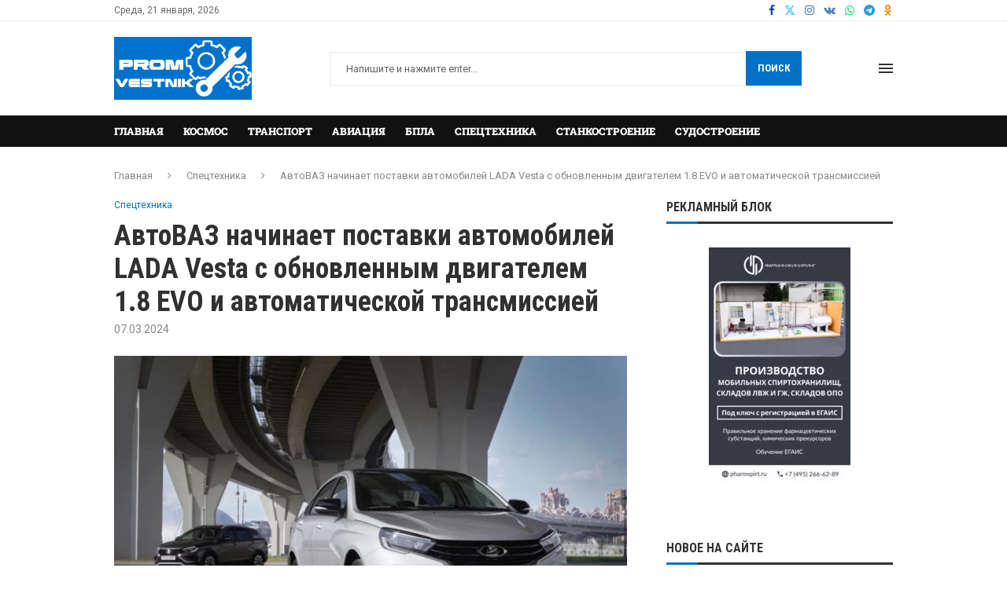

--- FILE ---
content_type: text/html; charset=UTF-8
request_url: https://promvestnik.ru/avtovaz-nachinaet-postavki-avtomobilei-lada-vesta-s-obnovlennym-dvigatelem-1-8-evo-i-avtomaticheskoi-transmissiei.html
body_size: 46055
content:
<!DOCTYPE html> <html lang="ru-RU"> <head><meta name="yandex-verification" content="e8dad0324f88d3ee" />     <meta charset="UTF-8"><script>if(navigator.userAgent.match(/MSIE|Internet Explorer/i)||navigator.userAgent.match(/Trident\/7\..*?rv:11/i)){var href=document.location.href;if(!href.match(/[?&]nowprocket/)){if(href.indexOf("?")==-1){if(href.indexOf("#")==-1){document.location.href=href+"?nowprocket=1"}else{document.location.href=href.replace("#","?nowprocket=1#")}}else{if(href.indexOf("#")==-1){document.location.href=href+"&nowprocket=1"}else{document.location.href=href.replace("#","&nowprocket=1#")}}}}</script><script>class RocketLazyLoadScripts{constructor(){this.triggerEvents=["keydown","mousedown","mousemove","touchmove","touchstart","touchend","wheel"],this.userEventHandler=this._triggerListener.bind(this),this.touchStartHandler=this._onTouchStart.bind(this),this.touchMoveHandler=this._onTouchMove.bind(this),this.touchEndHandler=this._onTouchEnd.bind(this),this.clickHandler=this._onClick.bind(this),this.interceptedClicks=[],window.addEventListener("pageshow",(e=>{this.persisted=e.persisted})),window.addEventListener("DOMContentLoaded",(()=>{this._preconnect3rdParties()})),this.delayedScripts={normal:[],async:[],defer:[]},this.allJQueries=[]}_addUserInteractionListener(e){document.hidden?e._triggerListener():(this.triggerEvents.forEach((t=>window.addEventListener(t,e.userEventHandler,{passive:!0}))),window.addEventListener("touchstart",e.touchStartHandler,{passive:!0}),window.addEventListener("mousedown",e.touchStartHandler),document.addEventListener("visibilitychange",e.userEventHandler))}_removeUserInteractionListener(){this.triggerEvents.forEach((e=>window.removeEventListener(e,this.userEventHandler,{passive:!0}))),document.removeEventListener("visibilitychange",this.userEventHandler)}_onTouchStart(e){"HTML"!==e.target.tagName&&(window.addEventListener("touchend",this.touchEndHandler),window.addEventListener("mouseup",this.touchEndHandler),window.addEventListener("touchmove",this.touchMoveHandler,{passive:!0}),window.addEventListener("mousemove",this.touchMoveHandler),e.target.addEventListener("click",this.clickHandler),this._renameDOMAttribute(e.target,"onclick","rocket-onclick"))}_onTouchMove(e){window.removeEventListener("touchend",this.touchEndHandler),window.removeEventListener("mouseup",this.touchEndHandler),window.removeEventListener("touchmove",this.touchMoveHandler,{passive:!0}),window.removeEventListener("mousemove",this.touchMoveHandler),e.target.removeEventListener("click",this.clickHandler),this._renameDOMAttribute(e.target,"rocket-onclick","onclick")}_onTouchEnd(e){window.removeEventListener("touchend",this.touchEndHandler),window.removeEventListener("mouseup",this.touchEndHandler),window.removeEventListener("touchmove",this.touchMoveHandler,{passive:!0}),window.removeEventListener("mousemove",this.touchMoveHandler)}_onClick(e){e.target.removeEventListener("click",this.clickHandler),this._renameDOMAttribute(e.target,"rocket-onclick","onclick"),this.interceptedClicks.push(e),e.preventDefault(),e.stopPropagation(),e.stopImmediatePropagation()}_replayClicks(){window.removeEventListener("touchstart",this.touchStartHandler,{passive:!0}),window.removeEventListener("mousedown",this.touchStartHandler),this.interceptedClicks.forEach((e=>{e.target.dispatchEvent(new MouseEvent("click",{view:e.view,bubbles:!0,cancelable:!0}))}))}_renameDOMAttribute(e,t,n){e.hasAttribute&&e.hasAttribute(t)&&(event.target.setAttribute(n,event.target.getAttribute(t)),event.target.removeAttribute(t))}_triggerListener(){this._removeUserInteractionListener(this),"loading"===document.readyState?document.addEventListener("DOMContentLoaded",this._loadEverythingNow.bind(this)):this._loadEverythingNow()}_preconnect3rdParties(){let e=[];document.querySelectorAll("script[type=rocketlazyloadscript]").forEach((t=>{if(t.hasAttribute("src")){const n=new URL(t.src).origin;n!==location.origin&&e.push({src:n,crossOrigin:t.crossOrigin||"module"===t.getAttribute("data-rocket-type")})}})),e=[...new Map(e.map((e=>[JSON.stringify(e),e]))).values()],this._batchInjectResourceHints(e,"preconnect")}async _loadEverythingNow(){this.lastBreath=Date.now(),this._delayEventListeners(),this._delayJQueryReady(this),this._handleDocumentWrite(),this._registerAllDelayedScripts(),this._preloadAllScripts(),await this._loadScriptsFromList(this.delayedScripts.normal),await this._loadScriptsFromList(this.delayedScripts.defer),await this._loadScriptsFromList(this.delayedScripts.async);try{await this._triggerDOMContentLoaded(),await this._triggerWindowLoad()}catch(e){}window.dispatchEvent(new Event("rocket-allScriptsLoaded")),this._replayClicks()}_registerAllDelayedScripts(){document.querySelectorAll("script[type=rocketlazyloadscript]").forEach((e=>{e.hasAttribute("src")?e.hasAttribute("async")&&!1!==e.async?this.delayedScripts.async.push(e):e.hasAttribute("defer")&&!1!==e.defer||"module"===e.getAttribute("data-rocket-type")?this.delayedScripts.defer.push(e):this.delayedScripts.normal.push(e):this.delayedScripts.normal.push(e)}))}async _transformScript(e){return await this._littleBreath(),new Promise((t=>{const n=document.createElement("script");[...e.attributes].forEach((e=>{let t=e.nodeName;"type"!==t&&("data-rocket-type"===t&&(t="type"),n.setAttribute(t,e.nodeValue))})),e.hasAttribute("src")?(n.addEventListener("load",t),n.addEventListener("error",t)):(n.text=e.text,t());try{e.parentNode.replaceChild(n,e)}catch(e){t()}}))}async _loadScriptsFromList(e){const t=e.shift();return t?(await this._transformScript(t),this._loadScriptsFromList(e)):Promise.resolve()}_preloadAllScripts(){this._batchInjectResourceHints([...this.delayedScripts.normal,...this.delayedScripts.defer,...this.delayedScripts.async],"preload")}_batchInjectResourceHints(e,t){var n=document.createDocumentFragment();e.forEach((e=>{if(e.src){const i=document.createElement("link");i.href=e.src,i.rel=t,"preconnect"!==t&&(i.as="script"),e.getAttribute&&"module"===e.getAttribute("data-rocket-type")&&(i.crossOrigin=!0),e.crossOrigin&&(i.crossOrigin=e.crossOrigin),n.appendChild(i)}})),document.head.appendChild(n)}_delayEventListeners(){let e={};function t(t,n){!function(t){function n(n){return e[t].eventsToRewrite.indexOf(n)>=0?"rocket-"+n:n}e[t]||(e[t]={originalFunctions:{add:t.addEventListener,remove:t.removeEventListener},eventsToRewrite:[]},t.addEventListener=function(){arguments[0]=n(arguments[0]),e[t].originalFunctions.add.apply(t,arguments)},t.removeEventListener=function(){arguments[0]=n(arguments[0]),e[t].originalFunctions.remove.apply(t,arguments)})}(t),e[t].eventsToRewrite.push(n)}function n(e,t){let n=e[t];Object.defineProperty(e,t,{get:()=>n||function(){},set(i){e["rocket"+t]=n=i}})}t(document,"DOMContentLoaded"),t(window,"DOMContentLoaded"),t(window,"load"),t(window,"pageshow"),t(document,"readystatechange"),n(document,"onreadystatechange"),n(window,"onload"),n(window,"onpageshow")}_delayJQueryReady(e){let t=window.jQuery;Object.defineProperty(window,"jQuery",{get:()=>t,set(n){if(n&&n.fn&&!e.allJQueries.includes(n)){n.fn.ready=n.fn.init.prototype.ready=function(t){e.domReadyFired?t.bind(document)(n):document.addEventListener("rocket-DOMContentLoaded",(()=>t.bind(document)(n)))};const t=n.fn.on;n.fn.on=n.fn.init.prototype.on=function(){if(this[0]===window){function e(e){return e.split(" ").map((e=>"load"===e||0===e.indexOf("load.")?"rocket-jquery-load":e)).join(" ")}"string"==typeof arguments[0]||arguments[0]instanceof String?arguments[0]=e(arguments[0]):"object"==typeof arguments[0]&&Object.keys(arguments[0]).forEach((t=>{delete Object.assign(arguments[0],{[e(t)]:arguments[0][t]})[t]}))}return t.apply(this,arguments),this},e.allJQueries.push(n)}t=n}})}async _triggerDOMContentLoaded(){this.domReadyFired=!0,await this._littleBreath(),document.dispatchEvent(new Event("rocket-DOMContentLoaded")),await this._littleBreath(),window.dispatchEvent(new Event("rocket-DOMContentLoaded")),await this._littleBreath(),document.dispatchEvent(new Event("rocket-readystatechange")),await this._littleBreath(),document.rocketonreadystatechange&&document.rocketonreadystatechange()}async _triggerWindowLoad(){await this._littleBreath(),window.dispatchEvent(new Event("rocket-load")),await this._littleBreath(),window.rocketonload&&window.rocketonload(),await this._littleBreath(),this.allJQueries.forEach((e=>e(window).trigger("rocket-jquery-load"))),await this._littleBreath();const e=new Event("rocket-pageshow");e.persisted=this.persisted,window.dispatchEvent(e),await this._littleBreath(),window.rocketonpageshow&&window.rocketonpageshow({persisted:this.persisted})}_handleDocumentWrite(){const e=new Map;document.write=document.writeln=function(t){const n=document.currentScript,i=document.createRange(),r=n.parentElement;let o=e.get(n);void 0===o&&(o=n.nextSibling,e.set(n,o));const s=document.createDocumentFragment();i.setStart(s,0),s.appendChild(i.createContextualFragment(t)),r.insertBefore(s,o)}}async _littleBreath(){Date.now()-this.lastBreath>45&&(await this._requestAnimFrame(),this.lastBreath=Date.now())}async _requestAnimFrame(){return document.hidden?new Promise((e=>setTimeout(e))):new Promise((e=>requestAnimationFrame(e)))}static run(){const e=new RocketLazyLoadScripts;e._addUserInteractionListener(e)}}RocketLazyLoadScripts.run();</script> 	     <meta http-equiv="X-UA-Compatible" content="IE=edge">     <meta name="viewport" content="width=device-width, initial-scale=1">     <link rel="profile" href="http://gmpg.org/xfn/11"/> 	        <link rel="shortcut icon" href="https://promvestnik.ru/wp-content/uploads/2024/01/logo-1-300x137-1.png"               type="image/x-icon"/>         <link rel="apple-touch-icon" sizes="180x180" href="https://promvestnik.ru/wp-content/uploads/2024/01/logo-1-300x137-1.png"> 	    <link rel="alternate" type="application/rss+xml" title="Блог о машиностроении и технике RSS Feed"           href="https://promvestnik.ru/feed"/>     <link rel="alternate" type="application/atom+xml" title="Блог о машиностроении и технике Atom Feed"           href="https://promvestnik.ru/feed/atom"/>     <link rel="pingback" href="https://promvestnik.ru/xmlrpc.php"/>     <!--[if lt IE 9]> 	<script src="https://promvestnik.ru/wp-content/themes/soledad/js/html5.js"></script> 	<![endif]--> 	<link rel='preconnect' href='https://fonts.googleapis.com' /> <link rel='preconnect' href='https://fonts.gstatic.com' /> <meta http-equiv='x-dns-prefetch-control' content='on'> <link rel='dns-prefetch' href='//fonts.googleapis.com' /> <link rel='dns-prefetch' href='//fonts.gstatic.com' /> <link rel='dns-prefetch' href='//s.gravatar.com' /> <link rel='dns-prefetch' href='//www.google-analytics.com' /> 		<style>.penci-library-modal-btn {margin-left: 5px;background: #33ad67;vertical-align: top;font-size: 0 !important;}.penci-library-modal-btn:before {content: '';width: 16px;height: 16px;background-image: url('https://promvestnik.ru/wp-content/themes/soledad/images/penci-icon.png');background-position: center;background-size: contain;background-repeat: no-repeat;}#penci-library-modal .penci-elementor-template-library-template-name {text-align: right;flex: 1 0 0%;}</style> 	<meta name='robots' content='index, follow, max-image-preview:large, max-snippet:-1, max-video-preview:-1' /> 	<style>img:is([sizes="auto" i], [sizes^="auto," i]) { contain-intrinsic-size: 3000px 1500px }</style> 	 	<title>АвтоВАЗ начинает поставки автомобилей LADA Vesta с обновленным двигателем 1.8 EVO и автоматической трансмиссией Блог о машиностроении и технике &#8902;</title><style id="rocket-critical-css">button::-moz-focus-inner{padding:0;border:0}*{box-sizing:border-box;-webkit-box-sizing:border-box;-moz-box-sizing:border-box;-moz-box-sizing:border-box;outline:none}*,html,body,div,ul,li,h1,h3,form,input,p{margin:0;padding:0}input{background-color:transparent}img{border:0}ul,li{list-style:none}h1,h3{font-size:100%;font-weight:normal}img{max-width:100%;vertical-align:top;height:auto}a img{border:none}body:not(.penci-fawesome-ver5) .penci-faicon{font-family:"FontAwesome";font-weight:normal}input[type="text"],button{-webkit-appearance:none;border-radius:0;-webkit-border-radius:0}html,body{-webkit-font-smoothing:antialiased}body{font-family:var(--pcbody-font);color:#313131;background-color:#fff;font-size:14px;overflow-x:hidden;text-rendering:optimizeLegibility;-webkit-font-smoothing:antialiased;-moz-osx-font-smoothing:grayscale;--pcbg-cl:#fff;--pctext-cl:#313131;--pcborder-cl:#dedede;--pcheading-cl:#313131;--pcmeta-cl:#888888;--pcaccent-cl:#6eb48c;--pcbody-font:"PT Serif", serif;--pchead-font:"Raleway", sans-serif;--pchead-wei:bold;--pchd-mg:60px;--pcctain:1170px;--pcctain2:1400px;--pcajs_tcl:var(--pcheading-cl);--pcajs_thcl:var(--pcaccent-cl);--pcajs_mcl:var(--pcmeta-cl);--pcajs_mhcl:var(--pcmeta-cl);--pcajs_ncl:var(--pctext-cl);--pcajs_bcl:var(--pcborder-cl);--pcajs_bgcl:var(--pcbg-cl);--pcajs_bghcl:#f9f9f9;--pcajs_tfz:13px;--pcajs_mfz:12px;--pcajs_nfz:13px}input[type="text"]{font-family:var(--pcbody-font);padding:11px 20px;max-width:100%;width:100%;border:1px solid var(--pcborder-cl);border-radius:0;background-color:transparent;box-shadow:none;color:var(--pctext-cl);vertical-align:middle;font-size:inherit}button,[type="submit"]{font-family:var(--pchead-font);font-weight:var(--pchead-wei);padding:12px 20px;font-size:13px;line-height:1.2;background-color:var(--pcaccent-cl);color:#fff;text-align:center;display:inline-block;outline:none;border:0;border-radius:0;box-shadow:none;text-decoration:none;text-shadow:none;text-transform:uppercase}p{font-size:14px;line-height:28px}a{text-decoration:none;color:var(--pcaccent-cl);outline:none}h1,h3{font-family:var(--pchead-font);font-style:normal;font-weight:var(--pchead-wei)}.container{width:var(--pcctain);margin:0 auto}.container.penci_sidebar:before,.container.penci_sidebar:after{content:"";display:table;clear:both}body:not(.penci-fawesome-ver5) .penci-faicon.fa-facebook:before{content:"\f09a"}#main{width:100%}.container.penci_sidebar #main{width:70.94%;padding-right:50px;float:left}.penci-sidebar-content{width:29.06%;float:right}.wrapper-boxed{overflow:hidden}.top-search-classes{float:right;width:20px;text-align:center;margin-right:0}.top-search-classes>a{font-size:14px;line-height:58px;display:block;height:58px;color:#313131;background:none}.top-search-classes>a>i{width:20px}.penci-menu-hbg,#sidebar-nav{position:fixed;top:0;height:100%;z-index:99997;width:270px;overflow-y:auto;padding:30px 20px 20px;background:#ffffff;left:0;transform:translateX(-270px);-webkit-transform:translateX(-270px);-moz-transform:translateX(-270px)}@media only screen and (min-width:961px){#sidebar-nav{display:none}}.penci-menu-hbg{width:330px;transform:translateX(-330px);-webkit-transform:translateX(-330px);-moz-transform:translateX(-330px)}.penci-menu-hbg::-webkit-scrollbar{width:0}#sidebar-nav::-webkit-scrollbar{width:6px;background:#848484}#sidebar-nav::-webkit-scrollbar-thumb{background-color:#313131;border-radius:0;-webkit-border-radius:0;-moz-border-radius:0}#sidebar-nav::-webkit-scrollbar-corner{background-color:#dedede}#sidebar-nav-logo{padding:0 20px 20px;text-align:center;margin:0 0 15px 0;position:relative}#sidebar-nav-logo:before{content:"";width:60px;height:1px;background:var(--pcaccent-cl);position:absolute;bottom:0;left:50%;margin-left:-30px}.header-social.sidebar-nav-social{margin:0 0 43px 0;padding:0 10px}.header-social.sidebar-nav-social .inner-header-social:before,.header-social.sidebar-nav-social .inner-header-social:after{content:none}.header-social.sidebar-nav-social a i{color:#313131}.penci-social-textcolored a i.fa-facebook{color:#0d47a1!important}.penci-social-textcolored a i.penciicon-x-twitter{color:#40c4ff!important}.penci-social-textcolored a i.fa-instagram{color:#4d7a9e!important}.penci-social-textcolored a i.fa-vk{color:#5181b8!important}.penci-social-textcolored a i.fa-whatsapp{color:#00e676!important}.penci-social-textcolored a i.fa-telegram{color:#289fd9!important}.penci-social-textcolored a i.fa-odnoklassniki{color:#f18f00!important}.penci-menu-hbg .menu,#sidebar-nav .menu{margin:0;list-style:none}.penci-menu-hbg .menu li,#sidebar-nav .menu li{display:block;border-bottom:1px solid #dedede;padding:0;margin-bottom:0}.penci-menu-hbg .menu>li:last-child,#sidebar-nav .menu>li:last-child{border-bottom:none}.penci-menu-hbg .menu li a,#sidebar-nav .menu li a{font-size:13px;font-weight:normal;letter-spacing:0;text-transform:uppercase;color:#313131;margin:0;position:relative;padding:13px 0 13px 0;display:block;line-height:1.3em;font-family:var(--pchead-font);font-weight:var(--pchead-wei)}.penci-menu-hbg .menu li a{text-decoration:none}.penci-menu-hbg-overlay,#close-sidebar-nav{position:fixed;visibility:hidden;opacity:0;text-decoration:none;top:0;left:0;font-size:1.4em;color:#313131;padding:10px;height:100%;background:rgba(0,0,0,0.8);right:0;z-index:99996}#close-sidebar-nav i{display:none;width:24px;height:24px;background-color:#fff;line-height:24px;text-align:center;border-radius:12px;font-size:14px}.penci-menu-hbg{background-repeat:no-repeat;background-position:center center}.penci-menuhbg-wapper{float:right;width:18px;margin-right:12px;text-align:center}.penci-menuhbg-toggle{padding:0;width:18px;line-height:20px;background-position:right top;background-repeat:no-repeat;box-sizing:content-box;-moz-box-sizing:content-box;display:flex;align-items:center;height:58px}.penci-menuhbg-toggle .penci-menuhbg-inner{-webkit-transform-origin:center;transform-origin:center;display:block;height:20px;position:relative;width:100%;overflow:hidden}.penci-menuhbg-toggle .penci-lines{height:2px;display:block;width:18px;background-color:transparent;position:relative}.penci-menuhbg-toggle .penci-lines:before{top:5px}.penci-menuhbg-toggle .penci-lines:after{top:-5px;-webkit-transform-origin:50% 50%;transform-origin:50% 50%}.penci-menuhbg-toggle .penci-lines:before,.penci-menuhbg-toggle .penci-lines:after{display:block;width:100%;height:2px;position:absolute;left:0;content:"";background-color:#313131}.penci-menuhbg-toggle .lines-button{line-height:0!important;top:9px;position:relative;font-size:0!important;display:block}.penci-menuhbg-toggle .lines-button.penci-hover-effect{left:-30px;margin-top:-2px}.penci-menuhbg-toggle .lines-button:after{height:2px;display:inline-block;width:100%;position:absolute;left:0;top:0;content:"";background-color:#313131}.penci-menu-hbg-inner #penci-close-hbg{position:absolute;top:10px;left:15px;z-index:1;width:20px;height:20px;display:block;overflow:hidden}.penci-menu-hbg-inner #penci-close-hbg i{display:none}.penci-menu-hbg-inner #penci-close-hbg:before,.penci-menu-hbg-inner #penci-close-hbg:after{content:"";height:100%;width:2px;backface-visibility:hidden;position:absolute;border-radius:5px;background:#888;left:9px}.penci-menu-hbg-inner #penci-close-hbg:before{transform:rotate(45deg)}.penci-menu-hbg-inner #penci-close-hbg:after{transform:rotate(-45deg)}.penci-menu-hbg-inner .penci-hbg_desc{margin-top:10px;line-height:1.45;font-size:14px}.penci-menu-hbg-inner .penci-hbg-header{text-align:center;margin-bottom:30px}.penci-menu-hbg-inner .penci-hbg-footer{margin-bottom:0;margin-top:30px}.penci_menu_hbg_ftext{line-height:1.6}.penci-menu-hbg{padding-bottom:30px}.penci-menu-hbg.penci-menu-hbg-left #penci-close-hbg{left:auto;right:10px}.penci-menu-hbg-inner .penci-sidebar-content{width:100%!important;float:none!important}.pcheader-icon{float:right;width:20px;text-align:center}.pcheader-icon>a{height:58px;font-size:14px;line-height:58px;color:#313131;background:none;display:block}.show-search{position:absolute;left:0;width:100%;top:0;height:58px;background:#fff;text-align:left;z-index:200;display:none}.show-search form.pc-searchform input.search-input{padding:15px 35px 15px 0;border:none;position:absolute;top:0;left:0;width:100%;z-index:3;color:#313131;height:58px;line-height:28px;box-sizing:border-box;-moz-box-sizing:border-box;-webkit-box-sizing:border-box;background:none;font-weight:normal;letter-spacing:0;font-size:13px}.show-search form.pc-searchform i{display:none}.show-search a.close-search{position:absolute;width:20px;height:60px;display:inline-block;right:0;top:0;z-index:5;text-align:center;line-height:60px;font-size:16px;color:#313131}.show-search a.close-search i{font-size:70%}form.pc-searchform .searchsubmit{display:none}.header-search-style-showup .penci-top-search{position:relative}.header-search-style-showup .show-search{left:auto;right:0;width:300px;top:100%;padding:20px;border-top:4px solid var(--pcaccent-cl);height:auto!important;visibility:hidden;display:block;-webkit-transform-origin:0 0;-moz-transform-origin:0 0;-ms-transform-origin:0 0;-o-transform-origin:0 0;transform-origin:0 0;-webkit-transform:rotateX(-90deg);-moz-transform:rotateX(-90deg);-ms-transform:rotateX(-90deg);-o-transform:rotateX(-90deg);transform:rotateX(-90deg);box-shadow:0 3px 3px rgba(190,190,190,0.6);-webkit-box-shadow:0 3px 3px rgba(190,190,190,0.6);-moz-box-shadow:0 3px 3px rgba(190,190,190,0.6)}.header-search-style-showup .show-search{height:auto!important}.header-search-style-showup .show-search:before{visibility:hidden;opacity:0;content:"";display:block;position:absolute;top:-9px;right:5px;margin:0 auto;width:0;height:0;border-style:solid;border-width:0 6px 6px 6px;-webkit-transform:translate3d(0,5px,0);transform:translate3d(0,5px,0);border-color:transparent transparent var(--pcaccent-cl) transparent;border-bottom-color:var(--pcaccent-cl)}.header-search-style-showup .show-search form.pc-searchform input.search-input{border:1px solid var(--pcborder-cl);border-right:0;height:40px!important;padding:5px 12px!important;position:relative}.header-search-style-showup .show-search a.close-search{display:none}.header-search-style-showup .show-search form.pc-searchform .searchsubmit{display:block;border:0;padding:0 16px;font-size:13px;font-weight:var(--pchead-wei);font-family:var(--pchead-font);background-color:var(--pcaccent-cl);color:white;text-transform:uppercase;white-space:nowrap}.header-search-style-showup .show-search .pc-searchform-inner{display:flex}.pcheader-icon a i{line-height:inherit;vertical-align:top}.header-social{display:block;text-align:center;margin:20px 0 0}.header-social .inner-header-social{display:inline-block;vertical-align:top;position:relative}.header-social a{align-items:center;display:inline-flex;vertical-align:middle;margin-right:13px}.header-social a:last-child{margin-right:0}.header-social a i{font-size:14px;color:#313131;vertical-align:top}.penci-image-holder{position:relative;width:100%;background:#f5f5f5;display:inline-block;vertical-align:top;background-repeat:no-repeat;background-position:center center;background-size:cover;-webkit-background-size:cover;-moz-background-size:cover;-o-background-size:cover;overflow:hidden}.penci-image-holder:before{display:block;content:"";width:100%;padding-top:66.6667%;background:none!important;box-shadow:none!important}.penci-lazy[src*="20xmlns='http://www.w3.org/2000/svg'"],.penci-lazy:not(.lazyloaded){background-image:linear-gradient(to left,#f5f5f5 0%,#efefef 15%,#f5f5f5 40%,#f5f5f5 100%);background-repeat:no-repeat!important;background-color:#f5f5f5;background-size:900px 1700px!important;animation:pencipreload 0.6s infinite linear forwards;-webkit-animation:pencipreload 0.6s infinite linear forwards}@-webkit-keyframes pencipreload{from{background-position:-800px 0}to{background-position:100px 0}}@keyframes pencipreload{from{background-position:-800px 0}to{background-position:100px 0}}.pc-wrapbuilder-header{--pchb-socialw:28px;--pchb-m-socialw:28px}.penci_nav_row{position:relative;display:-webkit-flex;display:-ms-flexbox;display:flex;-webkit-flex-flow:row nowrap;flex-flow:row nowrap;-webkit-align-items:center;-ms-flex-align:center;align-items:center;-webkit-justify-content:space-between;-ms-flex-pack:justify;justify-content:space-between;height:100%;margin-left:-10px;margin-right:-10px}.pcmiddle-center .penci_nav_left,.pcmiddle-center .penci_nav_center,.pcmiddle-center .penci_nav_right{display:flex;flex-direction:row;align-items:center}.pcmiddle-center .penci_nav_left,.pcmiddle-center .penci_nav_right{flex:1 1 0}.pcmiddle-normal .penci_nav_alignleft,.pcmiddle-center .penci_nav_left{justify-content:flex-start}.pcmiddle-normal .penci_nav_alignright,.pcmiddle-center .penci_nav_right{justify-content:flex-end}.pcmiddle-center .penci_nav_aligncenter,.pcmiddle-normal .penci_nav_aligncenter{justify-content:center}.pcmiddle-normal .penci_nav_center{flex:1 1 0}.pc-builder-menu .navigation{background-color:transparent;border:0;height:auto}.penci-mobile-midbar,.penci-desktop-sticky-mid,.penci-desktop-midbar,.penci-desktop-topbar,.penci-desktop-bottombar{padding-top:10px;padding-bottom:10px;background-size:cover;background-repeat:no-repeat;background-attachment:scroll}.penci-desktop-topbar,.penci-desktop-midbar,.penci-desktop-bottombar{background-color:#fff}.pc-wrapbuilder-header{margin-bottom:var(--pchd-mg)}.pc-wrapbuilder-header .header-social .inner-header-social{display:flex;position:relative}.navigation{background:#fff;height:60px;z-index:9999;width:100%;-webkit-backface-visibility:hidden;border-bottom:1px solid #ececec}.navigation.mobile-menu{background-color:transparent;height:unset}.navigation .menu{float:left}.navigation ul.menu>li{display:inline-block;position:relative;float:left;margin-right:30px}.navigation .menu>li:last-child{margin-right:0}.navigation .menu>li>a{font-family:var(--pchead-font);font-size:12px;color:#313131;text-transform:uppercase;display:inline-block;position:relative;font-weight:var(--pchead-wei);text-decoration:none}.navigation .menu>li>a{line-height:58px}.navigation ul.menu>li>a:before{content:"";position:absolute;bottom:calc(50% - 12px);left:50%;height:2px;width:0;background:var(--pcaccent-cl)}.navigation .button-menu-mobile{display:none;float:left;text-align:center;color:#313131;font-size:21px}.pb-logo-sidebar-mobile{text-align:center}.navigation.menu-style-2 ul.menu>li>a:before{content:none;display:none}.penci-header-image-logo,.penci-header-text-logo{--pchb-logo-title-size:40px;--pchb-logo-title-font:var(--pchead-font);--pchb-logo-title-fw:"400";--pchb-logo-title-fs:"normal";--pchb-logo-slogan-size:14px;--pchb-logo-slogan-font:"inherit";--pchb-logo-slogan-fw:"400";--pchb-logo-slogan-fs:"normal";--pchb-logo-title-color:"inherit";--pchb-logo-slogan-color:var(--pctext-cl)}.penci-header-text-logo .site-name{font-size:var(--pchb-logo-title-size);font-family:var(--pchb-logo-title-font);font-weight:var(--pchb-logo-title-fw);font-style:var(--pchb-logo-title-fs);color:var(--pchb-logo-title-color);line-height:1}.penci_navbar_mobile .penci-header-text-logo{--pchb-m-logo-title-size:20px;--pchb-m-logo-title-m-size:20px;--pchb-m-logo-title-font:var(--pchead-font);--pchb-m-logo-title-fw:"400";--pchb-m-logo-title-fs:"normal";--pchb-m-logo-slogan-size:14px;--pchb-m-logo-slogan-m-size:14px;--pchb-m-logo-slogan-font:"inherit";--pchb-m-logo-slogan-fw:"400";--pchb-m-logo-slogan-fs:"normal";--pchb-m-logo-title-color:"inherit";--pchb-m-logo-slogan-color:"inherit"}.penci_navbar_mobile .penci-header-text-logo .site-name{font-size:var(--pchb-m-logo-title-size);font-family:var(--pchb-m-logo-title-font);font-weight:var(--pchb-m-logo-title-fw);font-style:var(--pchb-m-logo-title-fs);color:var(--pchb-m-logo-title-color);line-height:1}.pc-logo-sticky{--pchb-logo-s-title-size:40px;--pchb-logo-s-title-font:var(--pchead-font);--pchb-logo-s-title-fw:"400";--pchb-logo-s-title-fs:"normal";--pchb-logo-s-slogan-size:14px;--pchb-logo-s-slogan-font:"inherit";--pchb-logo-s-slogan-fw:"400";--pchb-logo-s-slogan-fs:"normal";--pchb-logo-s-title-color:"inherit";--pchb-logo-s-slogan-color:"inherit"}.pb-logo-sidebar-mobile{--pchb-logo-sm-title-size:40px;--pchb-logo-sm-title-font:var(--pchead-font);--pchb-logo-sm-title-fw:"400";--pchb-logo-sm-title-fs:"normal";--pchb-logo-sm-slogan-size:14px;--pchb-logo-sm-slogan-font:"inherit";--pchb-logo-sm-slogan-fw:"400";--pchb-logo-sm-slogan-fs:"normal";--pchb-logo-sm-title-color:"inherit";--pchb-logo-sm-slogan-color:"inherit"}.penci-builder-element.penci-data-time-format{white-space:nowrap}.penci-builder-element.header-social a i{width:var(--pchb-socialw);height:var(--pchb-socialw);line-height:calc(var(--pchb-socialw) - 2px);background:none;border:1px solid #e0e0e0;margin:0;display:inline-block;text-align:center;color:var(--pctext-cl)}.penci-builder-element.header-social a{margin-right:10px}body:not(.rtl) .penci-builder-element.header-social a:last-child{margin-right:0!important}.penci-builder-element.header-social .penci-social-simple a i{line-height:1;width:auto!important;height:auto!important;border-color:transparent!important;background-color:transparent!important}.penci-builder-element.header-social{margin-top:0}.pc-builder-element.pc-main-menu{--pchb-main-menu-font:var(--pchead-font);--pchb-main-menu-fs:12px;--pchb-main-menu-lh:58px;--pchb-main-menu-fs_l2:var(--pchb-main-menu-fs);--pchb-main-menu-cl:#313131;--pchb-main-menu-fw:bold;--pchb-main-menu-tt:uppercase;--pchb-main-menu-mg:30px;--pchb-mainm-linect:""}.pc-builder-element.pc-main-menu .navigation .menu>li>a{font-family:var(--pchb-main-menu-font);font-size:var(--pchb-main-menu-fs);font-weight:var(--pchb-main-menu-fw);color:var(--pchb-main-menu-cl);letter-spacing:0;text-transform:var(--pchb-main-menu-tt)}.pc-builder-element.pc-main-menu .navigation ul.menu>li{margin-right:var(--pchb-main-menu-mg)}.pc-builder-element.pc-main-menu .navigation ul.menu>li:last-child{margin-right:0}.pc-builder-element.pc-main-menu .navigation .menu>li>a{line-height:var(--pchb-main-menu-lh)}.penci_header.penci_builder_sticky_header_desktop{position:fixed;top:0;left:0;right:0;z-index:9998;opacity:0;visibility:hidden;transform:translate3d(0,-100%,0);background-color:#fff;border-style:solid;border-width:0}.penci_header.main-builder-header{border-width:0}.penci_navbar_mobile{background:var(--pcbg-cl)}.penci-header-image-logo img,.penci_builder_sticky_header_desktop .penci-header-image-logo img{width:auto;height:auto}.pc-builder-element .search-click,.pc-builder-element.penci-top-search .search-click{height:unset;line-height:unset;display:inline-block}@media only screen and (min-width:961px){.penci_navbar_mobile{display:none}}@media only screen and (max-width:960px){.penci_builder_sticky_header_desktop,.penci_header.penci-header-builder.main-builder-header,.penci_header.penci_builder_sticky_header_desktop{display:none!important}}@media only screen and (max-width:479px){.penci_navbar_mobile .container{padding-left:10px;padding-right:10px}}.penci_navbar_mobile .navigation{border:0}.penci_navbar_mobile .navigation .button-menu-mobile{display:block}.penci-header-builder.shadow-enable,.penci_builder_sticky_header_desktop.shadow-enable{box-shadow:0 1px 5px rgba(190,190,190,0.46);-webkit-box-shadow:0 1px 5px rgba(190,190,190,0.46);-moz-box-shadow:0 1px 5px rgba(190,190,190,0.46);border-color:transparent;border-width:0}.penci-top-search.pc-builder-element{width:auto}.penci_navbar_mobile .navigation.mobile-menu{width:auto;float:none}.penci-builder-mobile-sidebar-nav{position:fixed;top:0;height:100%;z-index:100001;width:330px;overflow-y:auto;padding:30px 20px 20px;background:#ffffff;left:0;transform:translateX(-330px);-webkit-transform:translateX(-330px);-moz-transform:translateX(-330px)}.close-mobile-menu-builder{position:fixed;visibility:hidden;opacity:0;text-decoration:none;top:0;left:0;font-size:1.4em;color:#313131;padding:10px;height:100%;background:rgba(0,0,0,0.8);right:0;z-index:100000}.close-mobile-menu-builder i{display:inline-block;width:24px;height:24px;background-color:#fff;line-height:24px;text-align:center;border-radius:12px;font-size:14px}.pc-builder-menu.pc-dropdown-menu{--pchb-dd-fn:var(--pchead-font);--pchb-dd-fw:var(--pchead-wei);--pchb-dd-lv1:13px;--pchb-dd-lv2:13px;--pchb-dd-tt:uppercase}.pc-builder-menu.pc-dropdown-menu .menu li a{font-family:var(--pchb-dd-fn);font-weight:var(--pchb-dd-fw);font-size:var(--pchb-dd-lv1);text-transform:var(--pchb-dd-tt)}.penci-builder-element.pc-search-form{max-width:300px;width:100%}.penci-builder-element.pc-search-form-sidebar{max-width:100%;width:100%}.pc-search-form.search-style-text-button{position:relative}.pc-search-form.search-style-text-button .search-input{line-height:36px;padding-top:0;padding-bottom:0;padding-right:20px;border-right-width:0}.penci-builder-element.pc-search-form-desktop{--pcs-d-txt-cl:var(--pctext-cl)}.penci-builder-element.pc-search-form-desktop form.pc-searchform input.search-input{color:var(--pcs-d-txt-cl)}.penci-builder-element.pc-search-form-desktop form.pc-searchform input.search-input:-ms-input-placeholder{color:var(--pcs-d-txt-cl)}.penci-builder-element.pc-search-form-desktop form.pc-searchform input.search-input::-ms-input-placeholder{color:var(--pcs-d-txt-cl)}.penci-builder-element.pc-search-form-sidebar{--pcs-s-txt-cl:var(--pctext-cl)}.penci-builder-element.pc-search-form-sidebar form.pc-searchform input.search-input{color:var(--pcs-s-txt-cl)}.penci-builder-element.pc-search-form-sidebar form.pc-searchform input.search-input:-ms-input-placeholder{color:var(--pcs-s-txt-cl)}.penci-builder-element.pc-search-form-sidebar form.pc-searchform input.search-input::-ms-input-placeholder{color:var(--pcs-s-txt-cl)}.pc-search-form.search-style-text-button .searchsubmit{display:block;height:100%;padding:0 15px;background-color:var(--pcaccent-cl);font-weight:var(--pchead-wei);font-family:var(--pchead-font);color:white;border:0;position:absolute;top:0;right:0;z-index:9}.pc-wrapbuilder-header .pc-search-form.search-style-text-button .searchsubmit{text-transform:uppercase}.pc-search-form.search-style-text-button .search-input{padding-right:100px}.pc-search-form.search-style-text-button .penciicon-magnifiying-glass{display:none}.penci_nav_col{display:flex;align-items:center;flex-direction:row;padding-left:10px;padding-right:10px}.penci-header-builder .pcheader-icon>a,.penci-header-builder .penci-menuhbg-toggle,.penci-header-builder .top-search-classes>a{height:auto;line-height:unset}.header-search-style-showup .penci-header-builder .show-search,.header-search-style-showup .penci_navbar_mobile .show-search{top:calc(100% + 10px)}.penci-builder-item-wrap>div:not(:last-child){margin-bottom:20px}.pc-builder-element.pc-logo img{max-height:60px}.penci-header-builder .pc-builder-element.penci-menuhbg-wapper{width:auto}.penci-menuhbg-toggle.builder{--pcbd-menuhbg-size:18px;height:auto}.penci-menuhbg-toggle.builder{width:var(--pcbd-menuhbg-size)}.penci-menuhbg-toggle.builder .penci-menuhbg-inner{height:var(--pcbd-menuhbg-size)}.penci-menuhbg-toggle.builder .penci-lines,.penci-menuhbg-wapper{width:var(--pcbd-menuhbg-size)}.penci-menuhbg-toggle.builder .lines-button{top:calc((var(--pcbd-menuhbg-size) - 2px) / 2)}.penci-menuhbg-toggle.builder .penci-lines:before{top:calc(var(--pcbd-menuhbg-size) / 2 - 4px)}.penci-menuhbg-toggle.builder .penci-lines:after{top:calc((var(--pcbd-menuhbg-size) / 2 - 4px) * -1)}.penci-menuhbg-toggle.builder .lines-button.penci-hover-effect{left:calc((var(--pcbd-menuhbg-size) + 10px) * -1)}.pc-wrapbuilder-header{--pchd-sinput-txt:var(--pctext-cl)}.header-search-style-showup .pc-wrapbuilder-header .show-search form.pc-searchform input.search-input{color:var(--pchd-sinput-txt)}.header-search-style-showup .pc-wrapbuilder-header .show-search form.pc-searchform input.search-input:-ms-input-placeholder{color:var(--pchd-sinput-txt)}.header-search-style-showup .pc-wrapbuilder-header .show-search form.pc-searchform input.search-input::-ms-input-placeholder{color:var(--pchd-sinput-txt)}.penci-border-arrow{position:relative;line-height:1.3;margin-left:5px;margin-right:5px;margin-top:5px}.penci-border-arrow .inner-arrow{border:1px solid #313131;background:#fff;position:relative;display:block;text-transform:uppercase;padding:8px 12px 7px;z-index:3;font-size:14px}.penci-border-arrow:before,.penci-border-arrow:after{content:"";position:absolute}.penci-border-arrow:before{width:0;height:0;border-style:solid;border-color:transparent;bottom:-5px;left:50%;border-top-color:#313131;border-width:6px;border-bottom:0;margin-left:-6px;z-index:5}.penci-border-arrow:after{border:1px solid #313131;left:-5px;right:-5px;bottom:3px;display:block;z-index:1;height:100%}.header-standard{text-align:center;padding-bottom:17px;position:relative;margin:0 0 19px 0}.header-standard:after{content:"";position:absolute;width:60px;height:1px;background:var(--pcaccent-cl);display:block;bottom:0;left:50%;margin-left:-30px}.penci-standard-cat{overflow:hidden;display:block;margin-bottom:6px}.header-standard .cat{display:inline-block;position:relative}.header-standard .post-title{color:#313131;font-size:24px;text-transform:uppercase}.penci-hide-tagupdated{display:none!important}.header-standard.header-classic{margin:0 0 26px 0;padding:0}.header-standard.header-classic:after{content:none;display:none}.cat>a.penci-cat-name{font-size:13px;color:var(--pcaccent-cl);line-height:1.2;margin:0 15px 0 0;padding-right:10px;display:inline-block;vertical-align:top;background:none;font-weight:normal;margin-bottom:5px;position:relative;text-decoration:none}.cat>a.penci-cat-name:after{content:"";display:inline-block;border:1px solid;font-size:12px;margin-left:10px;position:absolute;top:50%;margin-top:-3px;width:3px;height:3px;transform:rotate(45deg);-moz-transform:rotate(45deg);-webkit-transform:rotate(45deg);box-sizing:unset;-webkit-box-sizing:unset;opacity:0.65}.cat>a.penci-cat-name:first-child{margin-left:0}.cat>a.penci-cat-name:last-child{margin-right:0;padding:0}.cat>a.penci-cat-name:last-child:after{content:none;display:none}article.post,article.type-post{margin-bottom:60px}.single .post{margin-bottom:60px}.post-box-meta-single{text-align:center;margin:6px 0 0;font-size:14px}.post-box-meta-single span{color:#888888}.header-standard .post-box-meta-single span{font-size:inherit}.post-box-meta-single span time{font-size:inherit;font-family:inherit;color:inherit}.post-box-meta-single>span:before{content:"";width:0;height:10px;margin:0 13px;display:inline-block;background:none!important;border-right:1px solid;opacity:0.7}.post-box-meta-single>span:first-child:before{content:none;display:block}.post-image{margin-bottom:26px;text-align:center;vertical-align:top;overflow:hidden;position:relative}.post-image img{max-width:100%;height:auto}.post-share a{font-size:14px;margin:0 0 0 10px;color:#313131;display:inline-block;vertical-align:top;position:relative}.tags-share-box.tags-share-box-2_3 .post-share-item{display:inline-block;margin:5px 9px 5px 0;font-weight:400;line-height:32px;text-align:left;color:#fff;text-transform:none;height:32px;border:0;background-color:#111111;padding:0 12px;border-radius:2px;vertical-align:middle}.tags-share-box-s2 .post-share-item{color:#fff!important}.textwidget{line-height:1.8}.penci-sidebar-content .widget{width:100%;margin-right:0;float:none;margin-bottom:60px;clear:both}.penci-sidebar-content img{max-width:100%;height:auto;vertical-align:top}.penci-sidebar-content .widget-title{color:#313131;margin-bottom:30px;font-family:var(--pchead-font);font-weight:var(--pchead-wei);position:relative;text-align:center;line-height:1.3;background:transparent}.penci-sidebar-content.pcalign-left .widget-title{text-align:left}.penci-sidebar-content.style-7 .widget-title{margin-left:0;margin-right:0;margin-top:0}.penci-sidebar-content.style-7 .penci-border-arrow:before,.penci-sidebar-content.style-7 .penci-border-arrow:after{content:none}.penci-sidebar-content.style-7 .penci-border-arrow{border-bottom:2px solid #313131}.penci-sidebar-content.style-7 .penci-border-arrow{border-bottom-width:3px}.penci-sidebar-content.style-7 .penci-border-arrow .inner-arrow{background:none!important;padding:0 0 8px 0;border:none}.penci-sidebar-content.style-7 .penci-border-arrow .inner-arrow:before{content:"";width:40px;height:3px;position:absolute;bottom:-3px;background:var(--pcaccent-cl)}.penci-sidebar-content.style-7.pcalign-left .penci-border-arrow .inner-arrow:before{left:0;margin:0}.widget ul{list-style:none}.widget ul li{margin-bottom:11px;padding-bottom:12px;border-bottom:1px solid var(--pcborder-cl);font-size:14px;color:#888888}.widget ul li a{font-size:14px;font-style:normal;line-height:1.4}.widget a{color:var(--pctext-cl)}form.pc-searchform{position:relative}form.pc-searchform input.search-input{border:1px solid #e9e9e9;background:transparent;padding:12px 40px 12px 20px;color:#313131;font-size:13px;font-family:var(--pcbody-font);font-weight:normal;width:100%}form.pc-searchform i{position:absolute;color:var(--pctext-cl);top:50%;transform:translateY(-50%);-webkit-transform:translateY(-50%);right:20px;z-index:1;font-size:15px;opacity:0.9}.widget ul.side-newsfeed:before,.widget ul.side-newsfeed:after{display:table;content:"";clear:both;line-height:0}.widget ul.side-newsfeed li{list-style-type:none;margin-bottom:20px;padding-bottom:20px;margin-left:0;position:relative}ul.side-newsfeed.penci-rcpw-hborders li{padding-bottom:0!important;border-bottom:none!important}.widget ul.side-newsfeed li .side-item{overflow:hidden;position:relative}.widget ul.side-newsfeed li .side-item .side-image{float:left;margin-right:20px;position:relative}.widget ul.side-newsfeed li.featured-news{width:100%!important;margin-right:0}.widget ul.side-newsfeed li.featured-news .side-image{float:none!important;margin:0 0 12px 0!important}.container.penci-breadcrumb{line-height:1.4;margin-bottom:20px}.container.penci-breadcrumb{margin-top:calc(25px - var(--pchd-mg));clear:both}.container.penci-breadcrumb span,.container.penci-breadcrumb a,.container.penci-breadcrumb span a{font-size:13px;color:#888888}.container.penci-breadcrumb i{color:#888888;font-size:13px;margin:0 15px 0 19px}.aligncenter{display:block;margin:5px auto 20px auto}.aligncenter{display:block;margin:5px auto 5px auto}a img.aligncenter{display:block;margin-left:auto;margin-right:auto}.penci-single-block{display:block;clear:both}@media only screen and (max-width:479px){.penci-menu-hbg{width:330px!important}.penci-menu-hbg.penci-menu-hbg-left{transform:translateX(-330px)!important;-webkit-transform:translateX(-330px)!important;-moz-transform:translateX(-330px)!important}}@media only screen and (min-width:961px) and (max-width:1169px){.container{width:940px}}@media only screen and (max-width:960px){.container.penci_sidebar #main{width:100%;margin:0 0 60px 0;padding:0!important;float:none!important}.penci-sidebar-content{position:static!important;margin-left:0!important;top:auto!important;float:none!important;width:100%!important}}@media only screen and (min-width:768px) and (max-width:960px){.container{width:726px}}@media only screen and (max-width:767px){.container{width:100%}.header-standard .post-title{font-size:20px}}@media only screen and (min-width:480px) and (max-width:767px){.container{width:480px}}@media only screen and (max-width:479px){.wrapper-boxed>.penci-single-wrapper>.penci-single-block>.container{padding-left:20px;padding-right:20px}.header-standard .post-title{font-size:18px}.cat>a.penci-cat-name{font-size:11px}.post-box-meta-single span{margin-top:3px}#sidebar-nav{width:270px;transform:translateX(-270px);-webkit-transform:translateX(-270px);-moz-transform:translateX(-270px)}}@media screen and (max-width:600px){#sidebar-nav,#close-sidebar-nav,.penci-menu-hbg,.penci-menu-hbg-overlay{z-index:9999999}#close-sidebar-nav i{display:inline-block}}.tags-share-box.post-share.disable-btnplus .post-share-expand{display:none!important;visibility:hidden!important}body:not(.rtl) .tags-share-box.post-share.disable-btnplus .post-share-item{margin-left:0!important;margin-right:8px}.post-share-item.post-share-expand{visibility:hidden}body:not(.rtl) .post-share-item.post-share-expand{margin-right:0!important}.tags-share-box.tags-share-box-s2 .post-share-item.post-share-expand{background-color:var(--pctext-cl);color:var(--pcbg-cl)}.tags-share-box.tags-share-box-2_3 .post-share-expand i{transform:translateY(-1px)}body{--pc-loader-2:var(--pcaccent-cl)}.widget{position:relative}.penci-header-wrap{position:relative}.penci-builder-element .penci-faicon.penciicon-x-twitter,#sidebar-nav .inner-header-social .penci-faicon.penciicon-x-twitter{transform:translateY(0)}:root{--swiper-theme-color:#007aff}:host{position:relative;display:block;margin-left:auto;margin-right:auto;z-index:1}:root{--swiper-navigation-size:44px}@font-face{font-family:"penciicon";font-display:swap;src:url(https://promvestnik.ru/wp-content/themes/soledad/fonts/penciicon.ttf?v=1.1) format("truetype"),url(https://promvestnik.ru/wp-content/themes/soledad/fonts/penciicon.woff?v=1.1) format("woff"),url(https://promvestnik.ru/wp-content/themes/soledad/fonts/penciicon.woff2?v=1.1) format("woff2"),url(https://promvestnik.ru/wp-content/themes/soledad/fonts/penciicon.eot?v=1.1#iefix) format("embedded-opentype"),url(https://promvestnik.ru/wp-content/themes/soledad/fonts/penciicon.svg?v=1.1#penciicon) format("svg")}i[class^="penciicon-"],i[class*=" penciicon-"]{display:inline-block;font-family:penciicon!important;font-style:normal;font-weight:normal!important;font-variant:normal;text-transform:none;line-height:1;-webkit-font-smoothing:antialiased;-moz-osx-font-smoothing:grayscale}.penciicon-magnifiying-glass:before{content:"\f108"}.penciicon-close-button:before{content:"\f110"}.penciicon-add:before{content:"\f174"}.penciicon-x-twitter:before{content:"\f176"}.penci-faicon.penciicon-x-twitter{transform:translateY(2px)}.elementor-screen-only{position:absolute;top:-10000em;width:1px;height:1px;margin:-1px;padding:0;overflow:hidden;clip:rect(0,0,0,0);border:0}.elementor *{box-sizing:border-box}:root{--page-title-display:block}h1.entry-title{display:var(--page-title-display)}@media (min-width:1025px){#elementor-device-mode:after{content:"desktop"}}@media (min-width:-1){#elementor-device-mode:after{content:"widescreen"}}@media (max-width:-1){#elementor-device-mode:after{content:"laptop";content:"tablet_extra"}}@media (max-width:1024px){#elementor-device-mode:after{content:"tablet"}}@media (max-width:-1){#elementor-device-mode:after{content:"mobile_extra"}}@media (max-width:767px){#elementor-device-mode:after{content:"mobile"}}@media (prefers-reduced-motion:no-preference){html{scroll-behavior:smooth}}:root{--swiper-theme-color:#007aff}:root{--swiper-navigation-size:44px}.elementor-kit-15{--e-global-color-primary:#6EC1E4;--e-global-color-secondary:#54595F;--e-global-color-text:#7A7A7A;--e-global-color-accent:#61CE70;--e-global-typography-primary-font-family:"Roboto";--e-global-typography-primary-font-weight:600;--e-global-typography-secondary-font-family:"Roboto Slab";--e-global-typography-secondary-font-weight:400;--e-global-typography-text-font-family:"Roboto";--e-global-typography-text-font-weight:400;--e-global-typography-accent-font-family:"Roboto";--e-global-typography-accent-font-weight:500}h1.entry-title{display:var(--page-title-display)}</style><link rel="preload" href="https://promvestnik.ru/wp-content/cache/min/1/f917bd85760e46147da40bedb8c32c7e.css" data-rocket-async="style" as="style" onload="this.onload=null;this.rel='stylesheet'" onerror="this.removeAttribute('data-rocket-async')"  media="all" data-minify="1" /> 	<meta name="description" content="&#1053;&#1086;&#1074;&#1099;&#1081; &#1089;&#1080;&#1083;&#1086;&#1074;&#1086;&#1081; &#1072;&#1075;&#1088;&#1077;&#1075;&#1072;&#1090;" /> 	<link rel="canonical" href="https://promvestnik.ru/avtovaz-nachinaet-postavki-avtomobilei-lada-vesta-s-obnovlennym-dvigatelem-1-8-evo-i-avtomaticheskoi-transmissiei.html" /> 	<meta property="og:locale" content="ru_RU" /> 	<meta property="og:type" content="article" /> 	<meta property="og:title" content="АвтоВАЗ начинает поставки автомобилей LADA Vesta с обновленным двигателем 1.8 EVO и автоматической трансмиссией" /> 	<meta property="og:description" content="&#1053;&#1086;&#1074;&#1099;&#1081; &#1089;&#1080;&#1083;&#1086;&#1074;&#1086;&#1081; &#1072;&#1075;&#1088;&#1077;&#1075;&#1072;&#1090;" /> 	<meta property="og:url" content="https://promvestnik.ru/avtovaz-nachinaet-postavki-avtomobilei-lada-vesta-s-obnovlennym-dvigatelem-1-8-evo-i-avtomaticheskoi-transmissiei.html" /> 	<meta property="og:site_name" content="Блог о машиностроении и технике" /> 	<meta property="article:published_time" content="2024-03-07T11:12:27+00:00" /> 	<meta property="og:image" content="https://promvestnik.ru/wp-content/uploads/2024/03/avtovaz-nachinaet-postavki-avtomobilej-lada-vesta-s-obnovlennym-dvigatelem-18-evo-i-avtomaticheskoj-transmissiej-6639df7.webp.jpg" /> 	<meta property="og:image:width" content="800" /> 	<meta property="og:image:height" content="532" /> 	<meta property="og:image:type" content="image/jpeg" /> 	<meta name="author" content="admin" /> 	<meta name="twitter:card" content="summary_large_image" />    <style id='wp-block-library-theme-inline-css' type='text/css'> .wp-block-audio :where(figcaption){color:#555;font-size:13px;text-align:center}.is-dark-theme .wp-block-audio :where(figcaption){color:#ffffffa6}.wp-block-audio{margin:0 0 1em}.wp-block-code{border:1px solid #ccc;border-radius:4px;font-family:Menlo,Consolas,monaco,monospace;padding:.8em 1em}.wp-block-embed :where(figcaption){color:#555;font-size:13px;text-align:center}.is-dark-theme .wp-block-embed :where(figcaption){color:#ffffffa6}.wp-block-embed{margin:0 0 1em}.blocks-gallery-caption{color:#555;font-size:13px;text-align:center}.is-dark-theme .blocks-gallery-caption{color:#ffffffa6}:root :where(.wp-block-image figcaption){color:#555;font-size:13px;text-align:center}.is-dark-theme :root :where(.wp-block-image figcaption){color:#ffffffa6}.wp-block-image{margin:0 0 1em}.wp-block-pullquote{border-bottom:4px solid;border-top:4px solid;color:currentColor;margin-bottom:1.75em}.wp-block-pullquote cite,.wp-block-pullquote footer,.wp-block-pullquote__citation{color:currentColor;font-size:.8125em;font-style:normal;text-transform:uppercase}.wp-block-quote{border-left:.25em solid;margin:0 0 1.75em;padding-left:1em}.wp-block-quote cite,.wp-block-quote footer{color:currentColor;font-size:.8125em;font-style:normal;position:relative}.wp-block-quote:where(.has-text-align-right){border-left:none;border-right:.25em solid;padding-left:0;padding-right:1em}.wp-block-quote:where(.has-text-align-center){border:none;padding-left:0}.wp-block-quote.is-large,.wp-block-quote.is-style-large,.wp-block-quote:where(.is-style-plain){border:none}.wp-block-search .wp-block-search__label{font-weight:700}.wp-block-search__button{border:1px solid #ccc;padding:.375em .625em}:where(.wp-block-group.has-background){padding:1.25em 2.375em}.wp-block-separator.has-css-opacity{opacity:.4}.wp-block-separator{border:none;border-bottom:2px solid;margin-left:auto;margin-right:auto}.wp-block-separator.has-alpha-channel-opacity{opacity:1}.wp-block-separator:not(.is-style-wide):not(.is-style-dots){width:100px}.wp-block-separator.has-background:not(.is-style-dots){border-bottom:none;height:1px}.wp-block-separator.has-background:not(.is-style-wide):not(.is-style-dots){height:2px}.wp-block-table{margin:0 0 1em}.wp-block-table td,.wp-block-table th{word-break:normal}.wp-block-table :where(figcaption){color:#555;font-size:13px;text-align:center}.is-dark-theme .wp-block-table :where(figcaption){color:#ffffffa6}.wp-block-video :where(figcaption){color:#555;font-size:13px;text-align:center}.is-dark-theme .wp-block-video :where(figcaption){color:#ffffffa6}.wp-block-video{margin:0 0 1em}:root :where(.wp-block-template-part.has-background){margin-bottom:0;margin-top:0;padding:1.25em 2.375em} </style> <style id='classic-theme-styles-inline-css' type='text/css'> /*! This file is auto-generated */ .wp-block-button__link{color:#fff;background-color:#32373c;border-radius:9999px;box-shadow:none;text-decoration:none;padding:calc(.667em + 2px) calc(1.333em + 2px);font-size:1.125em}.wp-block-file__button{background:#32373c;color:#fff;text-decoration:none} </style> <style id='global-styles-inline-css' type='text/css'> :root{--wp--preset--aspect-ratio--square: 1;--wp--preset--aspect-ratio--4-3: 4/3;--wp--preset--aspect-ratio--3-4: 3/4;--wp--preset--aspect-ratio--3-2: 3/2;--wp--preset--aspect-ratio--2-3: 2/3;--wp--preset--aspect-ratio--16-9: 16/9;--wp--preset--aspect-ratio--9-16: 9/16;--wp--preset--color--black: #000000;--wp--preset--color--cyan-bluish-gray: #abb8c3;--wp--preset--color--white: #ffffff;--wp--preset--color--pale-pink: #f78da7;--wp--preset--color--vivid-red: #cf2e2e;--wp--preset--color--luminous-vivid-orange: #ff6900;--wp--preset--color--luminous-vivid-amber: #fcb900;--wp--preset--color--light-green-cyan: #7bdcb5;--wp--preset--color--vivid-green-cyan: #00d084;--wp--preset--color--pale-cyan-blue: #8ed1fc;--wp--preset--color--vivid-cyan-blue: #0693e3;--wp--preset--color--vivid-purple: #9b51e0;--wp--preset--gradient--vivid-cyan-blue-to-vivid-purple: linear-gradient(135deg,rgba(6,147,227,1) 0%,rgb(155,81,224) 100%);--wp--preset--gradient--light-green-cyan-to-vivid-green-cyan: linear-gradient(135deg,rgb(122,220,180) 0%,rgb(0,208,130) 100%);--wp--preset--gradient--luminous-vivid-amber-to-luminous-vivid-orange: linear-gradient(135deg,rgba(252,185,0,1) 0%,rgba(255,105,0,1) 100%);--wp--preset--gradient--luminous-vivid-orange-to-vivid-red: linear-gradient(135deg,rgba(255,105,0,1) 0%,rgb(207,46,46) 100%);--wp--preset--gradient--very-light-gray-to-cyan-bluish-gray: linear-gradient(135deg,rgb(238,238,238) 0%,rgb(169,184,195) 100%);--wp--preset--gradient--cool-to-warm-spectrum: linear-gradient(135deg,rgb(74,234,220) 0%,rgb(151,120,209) 20%,rgb(207,42,186) 40%,rgb(238,44,130) 60%,rgb(251,105,98) 80%,rgb(254,248,76) 100%);--wp--preset--gradient--blush-light-purple: linear-gradient(135deg,rgb(255,206,236) 0%,rgb(152,150,240) 100%);--wp--preset--gradient--blush-bordeaux: linear-gradient(135deg,rgb(254,205,165) 0%,rgb(254,45,45) 50%,rgb(107,0,62) 100%);--wp--preset--gradient--luminous-dusk: linear-gradient(135deg,rgb(255,203,112) 0%,rgb(199,81,192) 50%,rgb(65,88,208) 100%);--wp--preset--gradient--pale-ocean: linear-gradient(135deg,rgb(255,245,203) 0%,rgb(182,227,212) 50%,rgb(51,167,181) 100%);--wp--preset--gradient--electric-grass: linear-gradient(135deg,rgb(202,248,128) 0%,rgb(113,206,126) 100%);--wp--preset--gradient--midnight: linear-gradient(135deg,rgb(2,3,129) 0%,rgb(40,116,252) 100%);--wp--preset--font-size--small: 12px;--wp--preset--font-size--medium: 20px;--wp--preset--font-size--large: 32px;--wp--preset--font-size--x-large: 42px;--wp--preset--font-size--normal: 14px;--wp--preset--font-size--huge: 42px;--wp--preset--spacing--20: 0.44rem;--wp--preset--spacing--30: 0.67rem;--wp--preset--spacing--40: 1rem;--wp--preset--spacing--50: 1.5rem;--wp--preset--spacing--60: 2.25rem;--wp--preset--spacing--70: 3.38rem;--wp--preset--spacing--80: 5.06rem;--wp--preset--shadow--natural: 6px 6px 9px rgba(0, 0, 0, 0.2);--wp--preset--shadow--deep: 12px 12px 50px rgba(0, 0, 0, 0.4);--wp--preset--shadow--sharp: 6px 6px 0px rgba(0, 0, 0, 0.2);--wp--preset--shadow--outlined: 6px 6px 0px -3px rgba(255, 255, 255, 1), 6px 6px rgba(0, 0, 0, 1);--wp--preset--shadow--crisp: 6px 6px 0px rgba(0, 0, 0, 1);}:where(.is-layout-flex){gap: 0.5em;}:where(.is-layout-grid){gap: 0.5em;}body .is-layout-flex{display: flex;}.is-layout-flex{flex-wrap: wrap;align-items: center;}.is-layout-flex > :is(*, div){margin: 0;}body .is-layout-grid{display: grid;}.is-layout-grid > :is(*, div){margin: 0;}:where(.wp-block-columns.is-layout-flex){gap: 2em;}:where(.wp-block-columns.is-layout-grid){gap: 2em;}:where(.wp-block-post-template.is-layout-flex){gap: 1.25em;}:where(.wp-block-post-template.is-layout-grid){gap: 1.25em;}.has-black-color{color: var(--wp--preset--color--black) !important;}.has-cyan-bluish-gray-color{color: var(--wp--preset--color--cyan-bluish-gray) !important;}.has-white-color{color: var(--wp--preset--color--white) !important;}.has-pale-pink-color{color: var(--wp--preset--color--pale-pink) !important;}.has-vivid-red-color{color: var(--wp--preset--color--vivid-red) !important;}.has-luminous-vivid-orange-color{color: var(--wp--preset--color--luminous-vivid-orange) !important;}.has-luminous-vivid-amber-color{color: var(--wp--preset--color--luminous-vivid-amber) !important;}.has-light-green-cyan-color{color: var(--wp--preset--color--light-green-cyan) !important;}.has-vivid-green-cyan-color{color: var(--wp--preset--color--vivid-green-cyan) !important;}.has-pale-cyan-blue-color{color: var(--wp--preset--color--pale-cyan-blue) !important;}.has-vivid-cyan-blue-color{color: var(--wp--preset--color--vivid-cyan-blue) !important;}.has-vivid-purple-color{color: var(--wp--preset--color--vivid-purple) !important;}.has-black-background-color{background-color: var(--wp--preset--color--black) !important;}.has-cyan-bluish-gray-background-color{background-color: var(--wp--preset--color--cyan-bluish-gray) !important;}.has-white-background-color{background-color: var(--wp--preset--color--white) !important;}.has-pale-pink-background-color{background-color: var(--wp--preset--color--pale-pink) !important;}.has-vivid-red-background-color{background-color: var(--wp--preset--color--vivid-red) !important;}.has-luminous-vivid-orange-background-color{background-color: var(--wp--preset--color--luminous-vivid-orange) !important;}.has-luminous-vivid-amber-background-color{background-color: var(--wp--preset--color--luminous-vivid-amber) !important;}.has-light-green-cyan-background-color{background-color: var(--wp--preset--color--light-green-cyan) !important;}.has-vivid-green-cyan-background-color{background-color: var(--wp--preset--color--vivid-green-cyan) !important;}.has-pale-cyan-blue-background-color{background-color: var(--wp--preset--color--pale-cyan-blue) !important;}.has-vivid-cyan-blue-background-color{background-color: var(--wp--preset--color--vivid-cyan-blue) !important;}.has-vivid-purple-background-color{background-color: var(--wp--preset--color--vivid-purple) !important;}.has-black-border-color{border-color: var(--wp--preset--color--black) !important;}.has-cyan-bluish-gray-border-color{border-color: var(--wp--preset--color--cyan-bluish-gray) !important;}.has-white-border-color{border-color: var(--wp--preset--color--white) !important;}.has-pale-pink-border-color{border-color: var(--wp--preset--color--pale-pink) !important;}.has-vivid-red-border-color{border-color: var(--wp--preset--color--vivid-red) !important;}.has-luminous-vivid-orange-border-color{border-color: var(--wp--preset--color--luminous-vivid-orange) !important;}.has-luminous-vivid-amber-border-color{border-color: var(--wp--preset--color--luminous-vivid-amber) !important;}.has-light-green-cyan-border-color{border-color: var(--wp--preset--color--light-green-cyan) !important;}.has-vivid-green-cyan-border-color{border-color: var(--wp--preset--color--vivid-green-cyan) !important;}.has-pale-cyan-blue-border-color{border-color: var(--wp--preset--color--pale-cyan-blue) !important;}.has-vivid-cyan-blue-border-color{border-color: var(--wp--preset--color--vivid-cyan-blue) !important;}.has-vivid-purple-border-color{border-color: var(--wp--preset--color--vivid-purple) !important;}.has-vivid-cyan-blue-to-vivid-purple-gradient-background{background: var(--wp--preset--gradient--vivid-cyan-blue-to-vivid-purple) !important;}.has-light-green-cyan-to-vivid-green-cyan-gradient-background{background: var(--wp--preset--gradient--light-green-cyan-to-vivid-green-cyan) !important;}.has-luminous-vivid-amber-to-luminous-vivid-orange-gradient-background{background: var(--wp--preset--gradient--luminous-vivid-amber-to-luminous-vivid-orange) !important;}.has-luminous-vivid-orange-to-vivid-red-gradient-background{background: var(--wp--preset--gradient--luminous-vivid-orange-to-vivid-red) !important;}.has-very-light-gray-to-cyan-bluish-gray-gradient-background{background: var(--wp--preset--gradient--very-light-gray-to-cyan-bluish-gray) !important;}.has-cool-to-warm-spectrum-gradient-background{background: var(--wp--preset--gradient--cool-to-warm-spectrum) !important;}.has-blush-light-purple-gradient-background{background: var(--wp--preset--gradient--blush-light-purple) !important;}.has-blush-bordeaux-gradient-background{background: var(--wp--preset--gradient--blush-bordeaux) !important;}.has-luminous-dusk-gradient-background{background: var(--wp--preset--gradient--luminous-dusk) !important;}.has-pale-ocean-gradient-background{background: var(--wp--preset--gradient--pale-ocean) !important;}.has-electric-grass-gradient-background{background: var(--wp--preset--gradient--electric-grass) !important;}.has-midnight-gradient-background{background: var(--wp--preset--gradient--midnight) !important;}.has-small-font-size{font-size: var(--wp--preset--font-size--small) !important;}.has-medium-font-size{font-size: var(--wp--preset--font-size--medium) !important;}.has-large-font-size{font-size: var(--wp--preset--font-size--large) !important;}.has-x-large-font-size{font-size: var(--wp--preset--font-size--x-large) !important;} :where(.wp-block-post-template.is-layout-flex){gap: 1.25em;}:where(.wp-block-post-template.is-layout-grid){gap: 1.25em;} :where(.wp-block-columns.is-layout-flex){gap: 2em;}:where(.wp-block-columns.is-layout-grid){gap: 2em;} :root :where(.wp-block-pullquote){font-size: 1.5em;line-height: 1.6;} </style>   <style id='toc-screen-inline-css' type='text/css'> div#toc_container {width: 100%;} </style> <link rel='preload'  href='https://fonts.googleapis.com/css?family=Roboto+Condensed%3A300%2C300italic%2C400%2C400italic%2C500%2C500italic%2C700%2C700italic%2C800%2C800italic%7CRoboto%3A300%2C300italic%2C400%2C400italic%2C500%2C500italic%2C600%2C600italic%2C700%2C700italic%2C800%2C800italic%26subset%3Dlatin%2Ccyrillic%2Ccyrillic-ext%2Cgreek%2Cgreek-ext%2Clatin-ext&#038;display=swap' data-rocket-async="style" as="style" onload="this.onload=null;this.rel='stylesheet'" onerror="this.removeAttribute('data-rocket-async')"  type='text/css' media='all' />       <link rel='preload'  href='https://fonts.googleapis.com/css?family=Roboto+Slab%3A300%2C300italic%2C400%2C400italic%2C500%2C500italic%2C600%2C600italic%2C700%2C700italic%2C800%2C800italic%26subset%3Dlatin%2Ccyrillic%2Ccyrillic-ext%2Cgreek%2Cgreek-ext%2Clatin-ext&#038;display=swap' data-rocket-async="style" as="style" onload="this.onload=null;this.rel='stylesheet'" onerror="this.removeAttribute('data-rocket-async')"  type='text/css' media='all' />   <link rel='preload'  href='https://promvestnik.ru/wp-content/uploads/elementor/css/post-15.css' data-rocket-async="style" as="style" onload="this.onload=null;this.rel='stylesheet'" onerror="this.removeAttribute('data-rocket-async')"  type='text/css' media='all' /> <link rel='preload'  href='https://promvestnik.ru/wp-content/uploads/elementor/css/post-596.css' data-rocket-async="style" as="style" onload="this.onload=null;this.rel='stylesheet'" onerror="this.removeAttribute('data-rocket-async')"  type='text/css' media='all' /> <style id='wpg-styles-inline-css' type='text/css'> img.wpg_first_image { display: none !important; } </style> <style id='rocket-lazyload-inline-css' type='text/css'> .rll-youtube-player{position:relative;padding-bottom:56.23%;height:0;overflow:hidden;max-width:100%;}.rll-youtube-player:focus-within{outline: 2px solid currentColor;outline-offset: 5px;}.rll-youtube-player iframe{position:absolute;top:0;left:0;width:100%;height:100%;z-index:100;background:0 0}.rll-youtube-player img{bottom:0;display:block;left:0;margin:auto;max-width:100%;width:100%;position:absolute;right:0;top:0;border:none;height:auto;-webkit-transition:.4s all;-moz-transition:.4s all;transition:.4s all}.rll-youtube-player img:hover{-webkit-filter:brightness(75%)}.rll-youtube-player .play{height:100%;width:100%;left:0;top:0;position:absolute;background:url(https://promvestnik.ru/wp-content/plugins/wp-rocket/assets/img/youtube.png) no-repeat center;background-color: transparent !important;cursor:pointer;border:none;} </style>   <script type="rocketlazyloadscript" data-rocket-type="text/javascript" src="https://promvestnik.ru/wp-includes/js/jquery/jquery.min.js" id="jquery-core-js" defer></script> <script type="rocketlazyloadscript" data-rocket-type="text/javascript" src="https://promvestnik.ru/wp-includes/js/jquery/jquery-migrate.min.js" id="jquery-migrate-js" defer></script> <style>.pseudo-clearfy-link { color: #008acf; cursor: pointer;}.pseudo-clearfy-link:hover { text-decoration: none;}</style><script type="rocketlazyloadscript">document.createElement( "picture" );if(!window.HTMLPictureElement && document.addEventListener) {window.addEventListener("DOMContentLoaded", function() {var s = document.createElement("script");s.src = "https://promvestnik.ru/wp-content/plugins/webp-express/js/picturefill.min.js";document.body.appendChild(s);});}</script><style id="penci-custom-style" type="text/css">body{ --pcbg-cl: #fff; --pctext-cl: #313131; --pcborder-cl: #dedede; --pcheading-cl: #313131; --pcmeta-cl: #888888; --pcaccent-cl: #6eb48c; --pcbody-font: 'PT Serif', serif; --pchead-font: 'Raleway', sans-serif; --pchead-wei: bold; --pcava_bdr:10px;--pcajs_fvw:470px;--pcajs_fvmw:220px; } .single.penci-body-single-style-5 #header, .single.penci-body-single-style-6 #header, .single.penci-body-single-style-10 #header, .single.penci-body-single-style-5 .pc-wrapbuilder-header, .single.penci-body-single-style-6 .pc-wrapbuilder-header, .single.penci-body-single-style-10 .pc-wrapbuilder-header { --pchd-mg: 40px; } .fluid-width-video-wrapper > div { position: absolute; left: 0; right: 0; top: 0; width: 100%; height: 100%; } .yt-video-place { position: relative; text-align: center; } .yt-video-place.embed-responsive .start-video { display: block; top: 0; left: 0; bottom: 0; right: 0; position: absolute; transform: none; } .yt-video-place.embed-responsive .start-video img { margin: 0; padding: 0; top: 50%; display: inline-block; position: absolute; left: 50%; transform: translate(-50%, -50%); width: 68px; height: auto; } .mfp-bg { top: 0; left: 0; width: 100%; height: 100%; z-index: 9999999; overflow: hidden; position: fixed; background: #0b0b0b; opacity: .8; filter: alpha(opacity=80) } .mfp-wrap { top: 0; left: 0; width: 100%; height: 100%; z-index: 9999999; position: fixed; outline: none !important; -webkit-backface-visibility: hidden } body{--pcctain: 990px} body { --pchead-font: 'Roboto Condensed', sans-serif; } body { --pcbody-font: 'Roboto', sans-serif; } p{ line-height: 1.8; } .penci-hide-tagupdated{ display: none !important; } body, .widget ul li a{ font-size: 16px; } .widget ul li, .post-entry, p, .post-entry p { font-size: 16px; line-height: 1.8; } body { --pchead-wei: 700; } .featured-area .penci-image-holder, .featured-area .penci-slider4-overlay, .featured-area .penci-slide-overlay .overlay-link, .featured-style-29 .featured-slider-overlay, .penci-slider38-overlay{ border-radius: ; -webkit-border-radius: ; } .penci-featured-content-right:before{ border-top-right-radius: ; border-bottom-right-radius: ; } .penci-flat-overlay .penci-slide-overlay .penci-mag-featured-content:before{ border-bottom-left-radius: ; border-bottom-right-radius: ; } .container-single .post-image{ border-radius: ; -webkit-border-radius: ; } .penci-mega-thumbnail .penci-image-holder{ border-radius: ; -webkit-border-radius: ; } body{ --pcaccent-cl: #0071c7; } .penci-menuhbg-toggle:hover .lines-button:after, .penci-menuhbg-toggle:hover .penci-lines:before, .penci-menuhbg-toggle:hover .penci-lines:after,.tags-share-box.tags-share-box-s2 .post-share-plike,.penci-video_playlist .penci-playlist-title,.pencisc-column-2.penci-video_playlist .penci-video-nav .playlist-panel-item, .pencisc-column-1.penci-video_playlist .penci-video-nav .playlist-panel-item,.penci-video_playlist .penci-custom-scroll::-webkit-scrollbar-thumb, .pencisc-button, .post-entry .pencisc-button, .penci-dropcap-box, .penci-dropcap-circle, .penci-login-register input[type="submit"]:hover, .penci-ld .penci-ldin:before, .penci-ldspinner > div{ background: #0071c7; } a, .post-entry .penci-portfolio-filter ul li a:hover, .penci-portfolio-filter ul li a:hover, .penci-portfolio-filter ul li.active a, .post-entry .penci-portfolio-filter ul li.active a, .penci-countdown .countdown-amount, .archive-box h1, .post-entry a, .container.penci-breadcrumb span a:hover,.container.penci-breadcrumb a:hover, .post-entry blockquote:before, .post-entry blockquote cite, .post-entry blockquote .author, .wpb_text_column blockquote:before, .wpb_text_column blockquote cite, .wpb_text_column blockquote .author, .penci-pagination a:hover, ul.penci-topbar-menu > li a:hover, div.penci-topbar-menu > ul > li a:hover, .penci-recipe-heading a.penci-recipe-print,.penci-review-metas .penci-review-btnbuy, .main-nav-social a:hover, .widget-social .remove-circle a:hover i, .penci-recipe-index .cat > a.penci-cat-name, #bbpress-forums li.bbp-body ul.forum li.bbp-forum-info a:hover, #bbpress-forums li.bbp-body ul.topic li.bbp-topic-title a:hover, #bbpress-forums li.bbp-body ul.forum li.bbp-forum-info .bbp-forum-content a, #bbpress-forums li.bbp-body ul.topic p.bbp-topic-meta a, #bbpress-forums .bbp-breadcrumb a:hover, #bbpress-forums .bbp-forum-freshness a:hover, #bbpress-forums .bbp-topic-freshness a:hover, #buddypress ul.item-list li div.item-title a, #buddypress ul.item-list li h4 a, #buddypress .activity-header a:first-child, #buddypress .comment-meta a:first-child, #buddypress .acomment-meta a:first-child, div.bbp-template-notice a:hover, .penci-menu-hbg .menu li a .indicator:hover, .penci-menu-hbg .menu li a:hover, #sidebar-nav .menu li a:hover, .penci-rlt-popup .rltpopup-meta .rltpopup-title:hover, .penci-video_playlist .penci-video-playlist-item .penci-video-title:hover, .penci_list_shortcode li:before, .penci-dropcap-box-outline, .penci-dropcap-circle-outline, .penci-dropcap-regular, .penci-dropcap-bold{ color: #0071c7; } .penci-home-popular-post ul.slick-dots li button:hover, .penci-home-popular-post ul.slick-dots li.slick-active button, .post-entry blockquote .author span:after, .error-image:after, .error-404 .go-back-home a:after, .penci-header-signup-form, .woocommerce span.onsale, .woocommerce #respond input#submit:hover, .woocommerce a.button:hover, .woocommerce button.button:hover, .woocommerce input.button:hover, .woocommerce nav.woocommerce-pagination ul li span.current, .woocommerce div.product .entry-summary div[itemprop="description"]:before, .woocommerce div.product .entry-summary div[itemprop="description"] blockquote .author span:after, .woocommerce div.product .woocommerce-tabs #tab-description blockquote .author span:after, .woocommerce #respond input#submit.alt:hover, .woocommerce a.button.alt:hover, .woocommerce button.button.alt:hover, .woocommerce input.button.alt:hover, .pcheader-icon.shoping-cart-icon > a > span, #penci-demobar .buy-button, #penci-demobar .buy-button:hover, .penci-recipe-heading a.penci-recipe-print:hover,.penci-review-metas .penci-review-btnbuy:hover, .penci-review-process span, .penci-review-score-total, #navigation.menu-style-2 ul.menu ul.sub-menu:before, #navigation.menu-style-2 .menu ul ul.sub-menu:before, .penci-go-to-top-floating, .post-entry.blockquote-style-2 blockquote:before, #bbpress-forums #bbp-search-form .button, #bbpress-forums #bbp-search-form .button:hover, .wrapper-boxed .bbp-pagination-links span.current, #bbpress-forums #bbp_reply_submit:hover, #bbpress-forums #bbp_topic_submit:hover,#main .bbp-login-form .bbp-submit-wrapper button[type="submit"]:hover, #buddypress .dir-search input[type=submit], #buddypress .groups-members-search input[type=submit], #buddypress button:hover, #buddypress a.button:hover, #buddypress a.button:focus, #buddypress input[type=button]:hover, #buddypress input[type=reset]:hover, #buddypress ul.button-nav li a:hover, #buddypress ul.button-nav li.current a, #buddypress div.generic-button a:hover, #buddypress .comment-reply-link:hover, #buddypress input[type=submit]:hover, #buddypress div.pagination .pagination-links .current, #buddypress div.item-list-tabs ul li.selected a, #buddypress div.item-list-tabs ul li.current a, #buddypress div.item-list-tabs ul li a:hover, #buddypress table.notifications thead tr, #buddypress table.notifications-settings thead tr, #buddypress table.profile-settings thead tr, #buddypress table.profile-fields thead tr, #buddypress table.wp-profile-fields thead tr, #buddypress table.messages-notices thead tr, #buddypress table.forum thead tr, #buddypress input[type=submit] { background-color: #0071c7; } .penci-pagination ul.page-numbers li span.current, #comments_pagination span { color: #fff; background: #0071c7; border-color: #0071c7; } .footer-instagram h4.footer-instagram-title > span:before, .woocommerce nav.woocommerce-pagination ul li span.current, .penci-pagination.penci-ajax-more a.penci-ajax-more-button:hover, .penci-recipe-heading a.penci-recipe-print:hover,.penci-review-metas .penci-review-btnbuy:hover, .home-featured-cat-content.style-14 .magcat-padding:before, .wrapper-boxed .bbp-pagination-links span.current, #buddypress .dir-search input[type=submit], #buddypress .groups-members-search input[type=submit], #buddypress button:hover, #buddypress a.button:hover, #buddypress a.button:focus, #buddypress input[type=button]:hover, #buddypress input[type=reset]:hover, #buddypress ul.button-nav li a:hover, #buddypress ul.button-nav li.current a, #buddypress div.generic-button a:hover, #buddypress .comment-reply-link:hover, #buddypress input[type=submit]:hover, #buddypress div.pagination .pagination-links .current, #buddypress input[type=submit], form.pc-searchform.penci-hbg-search-form input.search-input:hover, form.pc-searchform.penci-hbg-search-form input.search-input:focus, .penci-dropcap-box-outline, .penci-dropcap-circle-outline { border-color: #0071c7; } .woocommerce .woocommerce-error, .woocommerce .woocommerce-info, .woocommerce .woocommerce-message { border-top-color: #0071c7; } .penci-slider ol.penci-control-nav li a.penci-active, .penci-slider ol.penci-control-nav li a:hover, .penci-related-carousel .penci-owl-dot.active span, .penci-owl-carousel-slider .penci-owl-dot.active span{ border-color: #0071c7; background-color: #0071c7; } .woocommerce .woocommerce-message:before, .woocommerce form.checkout table.shop_table .order-total .amount, .woocommerce ul.products li.product .price ins, .woocommerce ul.products li.product .price, .woocommerce div.product p.price ins, .woocommerce div.product span.price ins, .woocommerce div.product p.price, .woocommerce div.product .entry-summary div[itemprop="description"] blockquote:before, .woocommerce div.product .woocommerce-tabs #tab-description blockquote:before, .woocommerce div.product .entry-summary div[itemprop="description"] blockquote cite, .woocommerce div.product .entry-summary div[itemprop="description"] blockquote .author, .woocommerce div.product .woocommerce-tabs #tab-description blockquote cite, .woocommerce div.product .woocommerce-tabs #tab-description blockquote .author, .woocommerce div.product .product_meta > span a:hover, .woocommerce div.product .woocommerce-tabs ul.tabs li.active, .woocommerce ul.cart_list li .amount, .woocommerce ul.product_list_widget li .amount, .woocommerce table.shop_table td.product-name a:hover, .woocommerce table.shop_table td.product-price span, .woocommerce table.shop_table td.product-subtotal span, .woocommerce-cart .cart-collaterals .cart_totals table td .amount, .woocommerce .woocommerce-info:before, .woocommerce div.product span.price, .penci-container-inside.penci-breadcrumb span a:hover,.penci-container-inside.penci-breadcrumb a:hover { color: #0071c7; } .standard-content .penci-more-link.penci-more-link-button a.more-link, .penci-readmore-btn.penci-btn-make-button a, .penci-featured-cat-seemore.penci-btn-make-button a{ background-color: #0071c7; color: #fff; } .penci-vernav-toggle:before{ border-top-color: #0071c7; color: #fff; } #penci-login-popup:before{ opacity: ; } .penci-menu-hbg .menu li a { font-size: 14px; } .penci-header-signup-form { padding-top: px; padding-bottom: px; } .penci-slide-overlay .overlay-link, .penci-slider38-overlay, .penci-flat-overlay .penci-slide-overlay .penci-mag-featured-content:before, .slider-40-wrapper .list-slider-creative .item-slider-creative .img-container:before { opacity: ; } .penci-item-mag:hover .penci-slide-overlay .overlay-link, .featured-style-38 .item:hover .penci-slider38-overlay, .penci-flat-overlay .penci-item-mag:hover .penci-slide-overlay .penci-mag-featured-content:before { opacity: ; } .penci-featured-content .featured-slider-overlay { opacity: ; } .slider-40-wrapper .list-slider-creative .item-slider-creative:hover .img-container:before { opacity:; } .featured-style-29 .featured-slider-overlay { opacity: ; } .penci-grid li .item h2 a, .penci-masonry .item-masonry h2 a, .grid-mixed .mixed-detail h2 a, .overlay-header-box .overlay-title a { text-transform: none; } .penci-grid li .item h2 a, .penci-masonry .item-masonry h2 a { } .penci-grid .cat a.penci-cat-name, .penci-masonry .cat a.penci-cat-name, .penci-featured-infor .cat a.penci-cat-name, .grid-mixed .cat a.penci-cat-name, .overlay-header-box .cat a.penci-cat-name { text-transform: uppercase; } .penci-grid li.typography-style .overlay-typography { opacity: ; } .penci-grid li.typography-style:hover .overlay-typography { opacity: ; } .penci-featured-infor .cat > a.penci-cat-name, .penci-standard-cat .cat > a.penci-cat-name, .grid-header-box .cat > a.penci-cat-name, .header-list-style .cat > a.penci-cat-name, .overlay-header-box .cat > a.penci-cat-name, .inner-boxed-2 .cat > a.penci-cat-name, .main-typography .cat > a.penci-cat-name{ font-size: 11px; } .penci-grid li .item h2 a, .penci-masonry .item-masonry h2 a{font-size:24px;} .grid-post-box-meta, .overlay-header-box .overlay-author, .penci-post-box-meta .penci-box-meta, .header-standard .author-post{ font-size: 12px; } .penci-grid > li, .grid-featured, .penci-grid li.typography-style, .grid-mixed, .penci-grid .list-post.list-boxed-post, .penci-masonry .item-masonry, article.standard-article, .penci-grid li.list-post, .grid-overlay, .penci-grid li.list-post.penci-slistp{ margin-bottom: 20px; } .penci-grid li.list-post, .penci-grid li.list-post.penci-slistp{ padding-bottom: 20px; } .penci-layout-mixed-3 .penci-grid li.penci-slistp, .penci-layout-mixed-4 .penci-grid li.penci-slistp{ padding-bottom: 0px; margin-bottom: 0px; padding-top: 20px; } .penci-layout-mixed-3 .penci-grid li.penci-slistp ~ .penci-slistp, .penci-layout-mixed-4 .penci-grid li.penci-slistp ~ .penci-slistp{ margin-top: 20px; } @media only screen and (min-width: 768px){ .penci-grid li.list-post .item > .thumbnail, .home-featured-cat-content.style-6 .mag-post-box.first-post .magcat-thumb{ width: 30%; } .penci-grid li.list-post .item .content-list-right, .home-featured-cat-content.style-6 .mag-post-box.first-post .magcat-detail{ width: 70%; } } .penci-sidebar-content .widget, .penci-sidebar-content.pcsb-boxed-whole { margin-bottom: 40px; } .penci-sidebar-content .penci-border-arrow .inner-arrow { font-size: 16px; } ul.footer-socials li a span { text-transform: none; } #footer-copyright * { font-size: 13px; } #footer-copyright * { font-style: normal; } .container-single .single-post-title { text-transform: none; } @media only screen and (min-width: 769px){ .container-single .single-post-title { font-size: 36px; } } .post-entry blockquote.wp-block-quote p, .wpb_text_column blockquote.wp-block-quote p, .post-entry blockquote, .post-entry blockquote p, .wpb_text_column blockquote, .wpb_text_column blockquote p, .woocommerce .page-description blockquote, .woocommerce .page-description blockquote p{ font-size: 18px; } .container-single .penci-standard-cat .cat > a.penci-cat-name{ font-size: 12px; } .post-pagination span{ font-size: 13px; } .post-pagination h5{ font-size: 16px; } .post-related .item-related h3 a{ font-size: 16px; } .container-single .single-post-title { } .list-post .header-list-style:after, .grid-header-box:after, .penci-overlay-over .overlay-header-box:after, .home-featured-cat-content .first-post .magcat-detail .mag-header:after { content: none; } .list-post .header-list-style, .grid-header-box, .penci-overlay-over .overlay-header-box, .home-featured-cat-content .first-post .magcat-detail .mag-header{ padding-bottom: 0; } .penci-single-style-6 .single-breadcrumb, .penci-single-style-5 .single-breadcrumb, .penci-single-style-4 .single-breadcrumb, .penci-single-style-3 .single-breadcrumb, .penci-single-style-9 .single-breadcrumb, .penci-single-style-7 .single-breadcrumb{ text-align: left; } .container-single .header-standard, .container-single .post-box-meta-single { text-align: left; } .rtl .container-single .header-standard,.rtl .container-single .post-box-meta-single { text-align: right; } .container-single .post-pagination h5 { text-transform: none; } #respond h3.comment-reply-title span:before, #respond h3.comment-reply-title span:after, .post-box-title:before, .post-box-title:after { content: none; display: none; } .container-single .item-related h3 a { text-transform: none; } .home-featured-cat-content .mag-photo .mag-overlay-photo { opacity: ; } .home-featured-cat-content .mag-photo:hover .mag-overlay-photo { opacity: ; } .inner-item-portfolio:hover .penci-portfolio-thumbnail a:after { opacity: ; } .penci-menuhbg-toggle { width: 18px; } .penci-menuhbg-toggle .penci-menuhbg-inner { height: 18px; } .penci-menuhbg-toggle .penci-lines, .penci-menuhbg-wapper{ width: 18px; } .penci-menuhbg-toggle .lines-button{ top: 8px; } .penci-menuhbg-toggle .penci-lines:before{ top: 5px; } .penci-menuhbg-toggle .penci-lines:after{ top: -5px; } .penci-menuhbg-toggle:hover .lines-button:after, .penci-menuhbg-toggle:hover .penci-lines:before, .penci-menuhbg-toggle:hover .penci-lines:after{ transform: translateX(28px); } .penci-menuhbg-toggle .lines-button.penci-hover-effect{ left: -28px; } .penci-menu-hbg-inner .penci-hbg_sitetitle{ font-size: 18px; } .penci-menu-hbg-inner .penci-hbg_desc{ font-size: 14px; } .penci-hbg-logo img{ max-width: 200px; }.penci-menu-hbg{ width: 330px; }.penci-menu-hbg.penci-menu-hbg-left{ transform: translateX(-330px); -webkit-transform: translateX(-330px); -moz-transform: translateX(-330px); }.penci-menu-hbg.penci-menu-hbg-right{ transform: translateX(330px); -webkit-transform: translateX(330px); -moz-transform: translateX(330px); }.penci-menuhbg-open .penci-menu-hbg.penci-menu-hbg-left, .penci-vernav-poleft.penci-menuhbg-open .penci-vernav-toggle{ left: 330px; }@media only screen and (min-width: 961px) { .penci-vernav-enable.penci-vernav-poleft .wrapper-boxed, .penci-vernav-enable.penci-vernav-poleft .pencipdc_podcast.pencipdc_dock_player{ padding-left: 330px; } .penci-vernav-enable.penci-vernav-poright .wrapper-boxed, .penci-vernav-enable.penci-vernav-poright .pencipdc_podcast.pencipdc_dock_player{ padding-right: 330px; } .penci-vernav-enable .is-sticky #navigation{ width: calc(100% - 330px); } }@media only screen and (min-width: 961px) { .penci-vernav-enable .penci_is_nosidebar .wp-block-image.alignfull, .penci-vernav-enable .penci_is_nosidebar .wp-block-cover-image.alignfull, .penci-vernav-enable .penci_is_nosidebar .wp-block-cover.alignfull, .penci-vernav-enable .penci_is_nosidebar .wp-block-gallery.alignfull, .penci-vernav-enable .penci_is_nosidebar .alignfull{ margin-left: calc(50% - 50vw + 165px); width: calc(100vw - 330px); } }.penci-vernav-poright.penci-menuhbg-open .penci-vernav-toggle{ right: 330px; }@media only screen and (min-width: 961px) { .penci-vernav-enable.penci-vernav-poleft .penci-rltpopup-left{ left: 330px; } }@media only screen and (min-width: 961px) { .penci-vernav-enable.penci-vernav-poright .penci-rltpopup-right{ right: 330px; } }@media only screen and (max-width: 1500px) and (min-width: 961px) { .penci-vernav-enable .container { max-width: 100%; max-width: calc(100% - 30px); } .penci-vernav-enable .container.home-featured-boxes{ display: block; } .penci-vernav-enable .container.home-featured-boxes:before, .penci-vernav-enable .container.home-featured-boxes:after{ content: ""; display: table; clear: both; } }.penci-menu-hbg .header-social.sidebar-nav-social a i{ font-size:16px;} .penci-block-vc .penci-border-arrow .inner-arrow { font-size: 16px; } .penci_header.penci-header-builder.main-builder-header{}.penci-header-image-logo,.penci-header-text-logo{--pchb-logo-title-fw:bold;--pchb-logo-title-fs:normal;--pchb-logo-slogan-fw:bold;--pchb-logo-slogan-fs:normal;}.pc-logo-desktop.penci-header-image-logo img{max-width:200px;max-height:80px;}@media only screen and (max-width: 767px){.penci_navbar_mobile .penci-header-image-logo img{}}.penci_builder_sticky_header_desktop .penci-header-image-logo img{}.penci_navbar_mobile .penci-header-text-logo{--pchb-m-logo-title-color:#ffffff;--pchb-m-logo-title-fw:bold;--pchb-m-logo-title-fs:normal;--pchb-m-logo-slogan-fw:bold;--pchb-m-logo-slogan-fs:normal;}.penci_navbar_mobile .penci-header-image-logo img{max-width:80px;max-height:60px;}.penci_navbar_mobile .sticky-enable .penci-header-image-logo img{}.pb-logo-sidebar-mobile{--pchb-logo-sm-title-fw:bold;--pchb-logo-sm-title-fs:normal;--pchb-logo-sm-slogan-fw:bold;--pchb-logo-sm-slogan-fs:normal;}.pc-builder-element.pb-logo-sidebar-mobile img{max-width:150px;}.pc-logo-sticky{--pchb-logo-s-title-fw:bold;--pchb-logo-s-title-fs:normal;--pchb-logo-s-slogan-fw:bold;--pchb-logo-s-slogan-fs:normal;}.pc-builder-element.pc-logo-sticky.pc-logo img{max-height:40px;}.pc-builder-element.pc-main-menu{--pchb-main-menu-font:'Roboto Slab', serif;--pchb-main-menu-fw:900;--pchb-main-menu-fs:13px;--pchb-main-menu-fs_l2:12px;--pchb-main-menu-mg:25px;--pchb-main-menu-lh:40px;}.pc-builder-element.pc-second-menu{--pchb-second-menu-fw:400;--pchb-second-menu-fs:12px;--pchb-second-menu-lh:20px;--pchb-second-menu-fs_l2:12px;}.pc-builder-element.pc-third-menu{--pchb-third-menu-fs:12px;--pchb-third-menu-fs_l2:12px;}.penci-builder.penci-builder-button.button-1{color:#ffffff;}.penci-builder.penci-builder-button.button-1:hover{color:#0071c7;}.penci-builder.penci-builder-button.button-2{color:#ffffff;}.penci-builder.penci-builder-button.button-2:hover{color:#0071c7;}.penci-builder.penci-builder-button.button-3{}.penci-builder.penci-builder-button.button-3:hover{}.penci-builder.penci-builder-button.button-mobile-1{}.penci-builder.penci-builder-button.button-mobile-1:hover{}.penci-builder.penci-builder-button.button-2{}.penci-builder.penci-builder-button.button-2:hover{}.penci-builder-mobile-sidebar-nav.penci-menu-hbg{border-width:0;border-style:solid;}.pc-builder-menu.pc-dropdown-menu{--pchb-dd-lv1:12px;--pchb-dd-lv2:12px;}.penci-header-builder .pc-builder-element.penci-menuhbg-wapper{margin-right: 0px;margin-left: 0px;padding-right: 0px;padding-left: 0px;}.penci-header-builder .pc-builder-element.pc-second-menu{margin-left: 0px;}.pc-builder-element.penci-top-search .search-click{color:#ffffff}.penci-builder-element.penci-data-time-format{color:#666666}.pc-builder-element.pc-main-menu .navigation .menu > li > a,.pc-builder-element.pc-main-menu .navigation ul.menu ul.sub-menu a{color:#ffffff}.pc-builder-element.pc-main-menu .navigation .menu > li > a:hover,.pc-builder-element.pc-main-menu .navigation .menu > li:hover > a,.pc-builder-element.pc-main-menu .navigation ul.menu ul.sub-menu a:hover{color:#0071c7}.pc-builder-element.pc-main-menu .navigation .menu li.current-menu-item > a,.pc-builder-element.pc-main-menu .navigation .menu > li.current_page_item > a,.pc-builder-element.pc-main-menu .navigation .menu > li.current-menu-ancestor > a,.pc-builder-element.pc-main-menu .navigation .menu > li.current-menu-item > a{color:#ffffff}.pc-builder-element.pc-main-menu .navigation ul.menu ul.sub-menu li a{color:#ffffff}.pc-builder-element.pc-main-menu .navigation ul.menu ul.sub-menu li a:hover{color:#2196f3}.pc-builder-element.pc-main-menu .navigation .menu .sub-menu li.current-menu-item > a,.pc-builder-element.pc-main-menu .navigation .menu .sub-menu > li.current_page_item > a,.pc-builder-element.pc-main-menu .navigation .menu .sub-menu > li.current-menu-ancestor > a,.pc-builder-element.pc-main-menu .navigation .menu .sub-menu > li.current-menu-item > a{color:#2196f3}.pc-builder-element.pc-main-menu .penci-dropdown-menu,.pc-builder-element.pc-main-menu .navigation .menu .sub-menu, .pc-builder-element.pc-main-menu .navigation ul.menu > li.megamenu > ul.sub-menu,.pc-builder-element.pc-main-menu .navigation ul.menu ul.sub-menu li > a, .pc-builder-element.pc-builder-menu.pc-main-menu .navigation.menu-style-1 .penci-megamenu:not(.penci-block-mega) .penci-mega-child-categories a.cat-active{border-color:#313131}.pc-builder-element.pc-main-menu .menu-style-2 .penci-megamenu:not(.penci-block-mega) .penci-content-megamenu .penci-mega-latest-posts .penci-mega-post:before,.pc-builder-element.pc-main-menu .navigation ul.menu > li.megamenu > ul.sub-menu > li:before, .pc-builder-element.pc-main-menu .navigation.menu-style-2 .penci-megamenu:not(.penci-block-mega) .penci-mega-child-categories a.all-style:before, .pc-builder-element.pc-main-menu .navigation.menu-style-2 .penci-megamenu .penci-mega-child-categories:after, .pc-builder-element.pc-main-menu .navigation .penci-megamenu .penci-mega-child-categories:after{background-color:#313131}.pc-builder-element.pc-main-menu .navigation.menu-style-2 .menu .sub-menu{border-top-color:#313131}.pc-builder-element.pc-main-menu .navigation.menu-style-3 .menu .sub-menu:before{border-bottom-color:#313131}.pc-builder-element.pc-main-menu .navigation.menu-style-3 .menu .sub-menu .sub-menu:before{border-right-color:#313131}.pc-builder-element.pc-main-menu .navigation ul.menu > li.megamenu > ul.sub-menu, .pc-builder-element.pc-main-menu .navigation .menu .sub-menu, .pc-builder-element.pc-main-menu .navigation .menu .children{background-color:#111111}.pc-builder-element.pc-main-menu .navigation.menu-style-3 .menu .sub-menu:after{border-bottom-color:#111111}.pc-builder-element.pc-main-menu .navigation.menu-style-3 .menu .sub-menu .sub-menu:after{border-right-color:#111111}.pc-search-form-desktop.search-style-icon-button .searchsubmit:before,.pc-search-form-desktop.search-style-text-button .searchsubmit {line-height:43px}.penci-builder-button.button-1{font-size:12px}.penci-builder-button.button-2{font-size:12px}.penci-builder.penci-builder-button.button-1{font-weight:500}.penci-builder.penci-builder-button.button-1{font-style:normal}.penci-builder.penci-builder-button.button-2{font-weight:500}.penci-builder.penci-builder-button.button-2{font-style:normal}.penci-builder.penci-builder-button.button-3{font-weight:bold}.penci-builder.penci-builder-button.button-3{font-style:normal}.penci-builder.penci-builder-button.button-mobile-1{font-weight:bold}.penci-builder.penci-builder-button.button-mobile-1{font-style:normal}.penci-builder.penci-builder-button.button-mobile-2{font-weight:bold}.penci-builder.penci-builder-button.button-mobile-2{font-style:normal}.penci-builder-element.penci-data-time-format{font-size:12px}.penci_builder_sticky_header_desktop{border-style:solid}.penci-builder-element.penci-topbar-trending{max-width:420px}.penci-builder-element.pc-search-form-desktop{--pcs-d-txt-cl:#666666}.penci_header.main-builder-header{border-style:solid}.navigation .button-menu-mobile{color:#ffffff}.navigation .button-menu-mobile svg{fill:#ffffff}.penci-builder-element.penci-html-ads-mobile,.penci-builder-element.penci-html-ads-mobile *{font-size:12px}.penci-builder-element.pc-search-form-desktop,.penci-builder-element.pc-search-form-desktop.search-style-icon-button .search-input,.penci-builder-element.pc-search-form-desktop.search-style-text-button .search-input{line-height:41px}.penci-builder-element.pc-search-form-desktop.search-style-default .search-input{line-height:41px;padding-top:0;padding-bottom:0}.penci-builder-element.pc-search-form-desktop,.penci-builder-element.pc-search-form-desktop.search-style-icon-button .search-input,.penci-builder-element.pc-search-form-desktop.search-style-text-button .search-input{max-width:600px;}.pc-builder-element.pc-logo.pb-logo-mobile{}.pc-header-element.penci-topbar-social .pclogin-item a{}.pc-header-element.penci-topbar-social-mobile .pclogin-item a{}body.penci-header-preview-layout .wrapper-boxed{min-height:1500px}.penci_header_overlap .penci-desktop-topblock,.penci-desktop-topblock{border-width:0;border-style:solid;}.penci_header_overlap .penci-desktop-topbar,.penci-desktop-topbar{border-width:0;border-color:#ececec;border-style:solid;padding-top: 5px;padding-bottom: 5px;border-bottom-width: 1px;}.penci_header_overlap .penci-desktop-midbar,.penci-desktop-midbar{border-width:0;border-style:solid;padding-top: 20px;padding-bottom: 20px;}.penci_header_overlap .penci-desktop-bottombar,.penci-desktop-bottombar{border-width:0;background-color:#111111;border-style:solid;padding-top: 0px;padding-bottom: 0px;}.penci_header_overlap .penci-desktop-bottomblock,.penci-desktop-bottomblock{border-width:0;border-style:solid;}.penci_header_overlap .penci-sticky-top,.penci-sticky-top{border-width:0;border-style:solid;}.penci_header_overlap .penci-sticky-mid,.penci-sticky-mid{border-width:0;background-color:#111111;border-style:solid;}.penci_header_overlap .penci-sticky-bottom,.penci-sticky-bottom{border-width:0;border-style:solid;}.penci_header_overlap .penci-mobile-topbar,.penci-mobile-topbar{border-width:0;border-style:solid;}.penci_header_overlap .penci-mobile-midbar,.penci-mobile-midbar{border-width:0;background-color:#0071c7;border-style:solid;}.penci_header_overlap .penci-mobile-bottombar,.penci-mobile-bottombar{border-width:0;border-style:solid;} body { --pcdm_btnbg: rgba(0, 0, 0, .1); --pcdm_btnd: #666; --pcdm_btndbg: #fff; --pcdm_btnn: var(--pctext-cl); --pcdm_btnnbg: var(--pcbg-cl); } body.pcdm-enable { --pcbg-cl: #000000; --pcbg-l-cl: #1a1a1a; --pcbg-d-cl: #000000; --pctext-cl: #fff; --pcborder-cl: #313131; --pcborders-cl: #3c3c3c; --pcheading-cl: rgba(255,255,255,0.9); --pcmeta-cl: #999999; --pcl-cl: #fff; --pclh-cl: #0071c7; --pcaccent-cl: #0071c7; background-color: var(--pcbg-cl); color: var(--pctext-cl); } body.pcdark-df.pcdm-enable.pclight-mode { --pcbg-cl: #fff; --pctext-cl: #313131; --pcborder-cl: #dedede; --pcheading-cl: #313131; --pcmeta-cl: #888888; --pcaccent-cl: #0071c7; }</style><script type="rocketlazyloadscript">
var penciBlocksArray=[];
var portfolioDataJs = portfolioDataJs || [];var PENCILOCALCACHE = {};
		(function () {
				"use strict";
		
				PENCILOCALCACHE = {
					data: {},
					remove: function ( ajaxFilterItem ) {
						delete PENCILOCALCACHE.data[ajaxFilterItem];
					},
					exist: function ( ajaxFilterItem ) {
						return PENCILOCALCACHE.data.hasOwnProperty( ajaxFilterItem ) && PENCILOCALCACHE.data[ajaxFilterItem] !== null;
					},
					get: function ( ajaxFilterItem ) {
						return PENCILOCALCACHE.data[ajaxFilterItem];
					},
					set: function ( ajaxFilterItem, cachedData ) {
						PENCILOCALCACHE.remove( ajaxFilterItem );
						PENCILOCALCACHE.data[ajaxFilterItem] = cachedData;
					}
				};
			}
		)();function penciBlock() {
		    this.atts_json = '';
		    this.content = '';
		}</script> <script type="application/ld+json">{
    "@context": "https:\/\/schema.org\/",
    "@type": "organization",
    "@id": "#organization",
    "logo": {
        "@type": "ImageObject",
        "url": "http:\/\/promvestnik.ru\/wp-content\/uploads\/2024\/01\/logo.png"
    },
    "url": "https:\/\/promvestnik.ru\/",
    "name": "\u0411\u043b\u043e\u0433 \u043e \u043c\u0430\u0448\u0438\u043d\u043e\u0441\u0442\u0440\u043e\u0435\u043d\u0438\u0438 \u0438 \u0442\u0435\u0445\u043d\u0438\u043a\u0435",
    "description": "\u0410\u043a\u0442\u0443\u0430\u043b\u044c\u043d\u044b\u0435 \u0435\u0436\u0435\u0434\u043d\u0435\u0432\u043d\u044b\u0435 \u043d\u043e\u0432\u043e\u0441\u0442\u0438, \u043a\u0430\u0441\u0430\u044e\u0449\u0438\u0435\u0441\u044f \u043c\u0430\u0448\u0438\u043d\u043e\u0441\u0442\u0440\u043e\u0435\u043d\u0438\u044f, \u0442\u0440\u0430\u043d\u0441\u043f\u043e\u0440\u0442\u0430, \u0442\u0435\u0445\u043d\u0438\u043a\u0438, \u0430\u0432\u0438\u0430\u0446\u0438\u0438, \u043a\u043e\u0441\u043c\u043e\u0441\u0430 \u0438 \u0432\u0441\u0435\u0445 \u043e\u0442\u0440\u0430\u0441\u043b\u0435\u0439, \u0441\u0432\u044f\u0437\u0430\u043d\u043d\u044b\u0435 \u0441 \u044d\u0442\u043e\u0439 \u0442\u0435\u043c\u0430\u0442\u0438\u043a\u043e\u0439. \u0410\u043d\u0430\u043b\u0438\u0442\u0438\u0447\u0435\u0441\u043a\u0438\u0435 \u0438\u043d\u0442\u0435\u0440\u0435\u0441\u043d\u044b\u0435 \u0441\u0442\u0430\u0442\u044c\u0438 \u043e\u0442 \u043d\u0430\u0448\u0438\u0445 \u043a\u043e\u0440\u0440\u0435\u0441\u043f\u043e\u043d\u0434\u0435\u043d\u0442\u043e\u0432!"
}</script><script type="application/ld+json">{
    "@context": "https:\/\/schema.org\/",
    "@type": "WebSite",
    "name": "\u0411\u043b\u043e\u0433 \u043e \u043c\u0430\u0448\u0438\u043d\u043e\u0441\u0442\u0440\u043e\u0435\u043d\u0438\u0438 \u0438 \u0442\u0435\u0445\u043d\u0438\u043a\u0435",
    "alternateName": "\u0410\u043a\u0442\u0443\u0430\u043b\u044c\u043d\u044b\u0435 \u0435\u0436\u0435\u0434\u043d\u0435\u0432\u043d\u044b\u0435 \u043d\u043e\u0432\u043e\u0441\u0442\u0438, \u043a\u0430\u0441\u0430\u044e\u0449\u0438\u0435\u0441\u044f \u043c\u0430\u0448\u0438\u043d\u043e\u0441\u0442\u0440\u043e\u0435\u043d\u0438\u044f, \u0442\u0440\u0430\u043d\u0441\u043f\u043e\u0440\u0442\u0430, \u0442\u0435\u0445\u043d\u0438\u043a\u0438, \u0430\u0432\u0438\u0430\u0446\u0438\u0438, \u043a\u043e\u0441\u043c\u043e\u0441\u0430 \u0438 \u0432\u0441\u0435\u0445 \u043e\u0442\u0440\u0430\u0441\u043b\u0435\u0439, \u0441\u0432\u044f\u0437\u0430\u043d\u043d\u044b\u0435 \u0441 \u044d\u0442\u043e\u0439 \u0442\u0435\u043c\u0430\u0442\u0438\u043a\u043e\u0439. \u0410\u043d\u0430\u043b\u0438\u0442\u0438\u0447\u0435\u0441\u043a\u0438\u0435 \u0438\u043d\u0442\u0435\u0440\u0435\u0441\u043d\u044b\u0435 \u0441\u0442\u0430\u0442\u044c\u0438 \u043e\u0442 \u043d\u0430\u0448\u0438\u0445 \u043a\u043e\u0440\u0440\u0435\u0441\u043f\u043e\u043d\u0434\u0435\u043d\u0442\u043e\u0432!",
    "url": "https:\/\/promvestnik.ru\/"
}</script><script type="application/ld+json">{
    "@context": "https:\/\/schema.org\/",
    "@type": "BlogPosting",
    "headline": "\u0410\u0432\u0442\u043e\u0412\u0410\u0417 \u043d\u0430\u0447\u0438\u043d\u0430\u0435\u0442 \u043f\u043e\u0441\u0442\u0430\u0432\u043a\u0438 \u0430\u0432\u0442\u043e\u043c\u043e\u0431\u0438\u043b\u0435\u0439 LADA Vesta \u0441 \u043e\u0431\u043d\u043e\u0432\u043b\u0435\u043d\u043d\u044b\u043c \u0434\u0432\u0438\u0433\u0430\u0442\u0435\u043b\u0435\u043c 1.8 EVO \u0438 \u0430\u0432\u0442\u043e\u043c\u0430\u0442\u0438\u0447\u0435\u0441\u043a\u043e\u0439 \u0442\u0440\u0430\u043d\u0441\u043c\u0438\u0441\u0441\u0438\u0435\u0439",
    "description": "&#1053;&#1086;&#1074;&#1099;&#1081; &#1089;&#1080;&#1083;&#1086;&#1074;&#1086;&#1081; &#1072;&#1075;&#1088;&#1077;&#1075;&#1072;&#1090; &#1091;&#1089;&#1090;&#1072;&#1085;&#1072;&#1074;&#1083;&#1080;&#1074;&#1072;&#1102;&#1090; &#1085;&#1072; &#1074;&#1089;&#1077; &#1084;&#1086;&#1076;&#1077;&#1083;&#1080; &#1089;&#1077;&#1084;&#1077;&#1081;&#1089;&#1090;&#1074;&#1072;, &#1087;&#1088;&#1086;&#1076;&#1072;&#1078;&#1080; &#1085;&#1072;&#1095;&#1085;&#1091;&#1090;&#1089;&#1103; 11 &#1084;&#1072;&#1088;&#1090;&#1072; 2024 &#1075;&#1086;&#1076;&#1072;.&hellip;",
    "datePublished": "2024-03-07",
    "datemodified": "2024-03-07",
    "mainEntityOfPage": "https:\/\/promvestnik.ru\/avtovaz-nachinaet-postavki-avtomobilei-lada-vesta-s-obnovlennym-dvigatelem-1-8-evo-i-avtomaticheskoi-transmissiei.html",
    "image": {
        "@type": "ImageObject",
        "url": "https:\/\/promvestnik.ru\/wp-content\/uploads\/2024\/03\/avtovaz-nachinaet-postavki-avtomobilej-lada-vesta-s-obnovlennym-dvigatelem-18-evo-i-avtomaticheskoj-transmissiej-6639df7.webp",
        "width": 800,
        "height": 532
    },
    "publisher": {
        "@type": "Organization",
        "name": "\u0411\u043b\u043e\u0433 \u043e \u043c\u0430\u0448\u0438\u043d\u043e\u0441\u0442\u0440\u043e\u0435\u043d\u0438\u0438 \u0438 \u0442\u0435\u0445\u043d\u0438\u043a\u0435",
        "logo": {
            "@type": "ImageObject",
            "url": "http:\/\/promvestnik.ru\/wp-content\/uploads\/2024\/01\/logo.png"
        }
    },
    "author": {
        "@type": "Person",
        "@id": "#person-admin",
        "name": "admin",
        "url": "https:\/\/promvestnik.ru\/author\/admin"
    }
}</script><script type="application/ld+json">{
    "@context": "https:\/\/schema.org\/",
    "@type": "BreadcrumbList",
    "itemListElement": [
        {
            "@type": "ListItem",
            "position": 1,
            "item": {
                "@id": "https:\/\/promvestnik.ru",
                "name": "\u0413\u043b\u0430\u0432\u043d\u0430\u044f"
            }
        },
        {
            "@type": "ListItem",
            "position": 2,
            "item": {
                "@id": "https:\/\/promvestnik.ru\/specztehnika",
                "name": "\u0421\u043f\u0435\u0446\u0442\u0435\u0445\u043d\u0438\u043a\u0430"
            }
        },
        {
            "@type": "ListItem",
            "position": 3,
            "item": {
                "@id": "https:\/\/promvestnik.ru\/avtovaz-nachinaet-postavki-avtomobilei-lada-vesta-s-obnovlennym-dvigatelem-1-8-evo-i-avtomaticheskoi-transmissiei.html",
                "name": "\u0410\u0432\u0442\u043e\u0412\u0410\u0417 \u043d\u0430\u0447\u0438\u043d\u0430\u0435\u0442 \u043f\u043e\u0441\u0442\u0430\u0432\u043a\u0438 \u0430\u0432\u0442\u043e\u043c\u043e\u0431\u0438\u043b\u0435\u0439 LADA Vesta \u0441 \u043e\u0431\u043d\u043e\u0432\u043b\u0435\u043d\u043d\u044b\u043c \u0434\u0432\u0438\u0433\u0430\u0442\u0435\u043b\u0435\u043c 1.8 EVO \u0438 \u0430\u0432\u0442\u043e\u043c\u0430\u0442\u0438\u0447\u0435\u0441\u043a\u043e\u0439 \u0442\u0440\u0430\u043d\u0441\u043c\u0438\u0441\u0441\u0438\u0435\u0439"
            }
        }
    ]
}</script><meta name="generator" content="Elementor 3.34.2; features: additional_custom_breakpoints; settings: css_print_method-external, google_font-enabled, font_display-swap"> 			<style> 				.e-con.e-parent:nth-of-type(n+4):not(.e-lazyloaded):not(.e-no-lazyload), 				.e-con.e-parent:nth-of-type(n+4):not(.e-lazyloaded):not(.e-no-lazyload) * { 					background-image: none !important; 				} 				@media screen and (max-height: 1024px) { 					.e-con.e-parent:nth-of-type(n+3):not(.e-lazyloaded):not(.e-no-lazyload), 					.e-con.e-parent:nth-of-type(n+3):not(.e-lazyloaded):not(.e-no-lazyload) * { 						background-image: none !important; 					} 				} 				@media screen and (max-height: 640px) { 					.e-con.e-parent:nth-of-type(n+2):not(.e-lazyloaded):not(.e-no-lazyload), 					.e-con.e-parent:nth-of-type(n+2):not(.e-lazyloaded):not(.e-no-lazyload) * { 						background-image: none !important; 					} 				} 			</style> 			<link rel="icon" href="https://promvestnik.ru/wp-content/uploads/2024/01/logo-1-300x137-1.png" sizes="32x32" /> <link rel="icon" href="https://promvestnik.ru/wp-content/uploads/2024/01/logo-1-300x137-1.png" sizes="192x192" /> <link rel="apple-touch-icon" href="https://promvestnik.ru/wp-content/uploads/2024/01/logo-1-300x137-1.png" /> <meta name="msapplication-TileImage" content="https://promvestnik.ru/wp-content/uploads/2024/01/logo-1-300x137-1.png" /> <noscript><style id="rocket-lazyload-nojs-css">.rll-youtube-player, [data-lazy-src]{display:none !important;}</style></noscript><script type="rocketlazyloadscript">
/*! loadCSS rel=preload polyfill. [c]2017 Filament Group, Inc. MIT License */
(function(w){"use strict";if(!w.loadCSS){w.loadCSS=function(){}}
var rp=loadCSS.relpreload={};rp.support=(function(){var ret;try{ret=w.document.createElement("link").relList.supports("preload")}catch(e){ret=!1}
return function(){return ret}})();rp.bindMediaToggle=function(link){var finalMedia=link.media||"all";function enableStylesheet(){link.media=finalMedia}
if(link.addEventListener){link.addEventListener("load",enableStylesheet)}else if(link.attachEvent){link.attachEvent("onload",enableStylesheet)}
setTimeout(function(){link.rel="stylesheet";link.media="only x"});setTimeout(enableStylesheet,3000)};rp.poly=function(){if(rp.support()){return}
var links=w.document.getElementsByTagName("link");for(var i=0;i<links.length;i++){var link=links[i];if(link.rel==="preload"&&link.getAttribute("as")==="style"&&!link.getAttribute("data-loadcss")){link.setAttribute("data-loadcss",!0);rp.bindMediaToggle(link)}}};if(!rp.support()){rp.poly();var run=w.setInterval(rp.poly,500);if(w.addEventListener){w.addEventListener("load",function(){rp.poly();w.clearInterval(run)})}else if(w.attachEvent){w.attachEvent("onload",function(){rp.poly();w.clearInterval(run)})}}
if(typeof exports!=="undefined"){exports.loadCSS=loadCSS}
else{w.loadCSS=loadCSS}}(typeof global!=="undefined"?global:this))
</script>
</head>  <body class="post-template-default single single-post postid-2820 single-format-standard soledad-ver-8-4-4 pclight-mode pcmn-drdw-style-slide_down pchds-showup elementor-default elementor-kit-15"> <!-- Yandex.Metrika counter --> <script type="rocketlazyloadscript" data-rocket-type="text/javascript" >
   (function(m,e,t,r,i,k,a){m[i]=m[i]||function(){(m[i].a=m[i].a||[]).push(arguments)};
   m[i].l=1*new Date();
   for (var j = 0; j < document.scripts.length; j++) {if (document.scripts[j].src === r) { return; }}
   k=e.createElement(t),a=e.getElementsByTagName(t)[0],k.async=1,k.src=r,a.parentNode.insertBefore(k,a)})
   (window, document, "script", "https://mc.yandex.ru/metrika/tag.js", "ym");

   ym(96331619, "init", {
        clickmap:true,
        trackLinks:true,
        accurateTrackBounce:true
   });
</script> <noscript><div><img src="https://mc.yandex.ru/watch/96331619" style="position:absolute; left:-9999px;" alt="Блог о машиностроении и технике | АвтоВАЗ начинает поставки автомобилей LADA Vesta с обновленным двигателем 1.8 EVO и автоматической трансмиссией" title="Блог о машиностроении и технике | АвтоВАЗ начинает поставки автомобилей LADA Vesta с обновленным двигателем 1.8 EVO и автоматической трансмиссией" /></div></noscript> <!-- /Yandex.Metrika counter --><div id="soledad_wrapper" class="wrapper-boxed header-style-header-1 header-search-style-showup"> 	<div class="penci-header-wrap pc-wrapbuilder-header"><div class="pc-wrapbuilder-header-inner"> 	    <div class="penci_header penci-header-builder penci_builder_sticky_header_desktop shadow-enable">         <div class="penci_container">             <div class="penci_stickybar penci_navbar"> 				<div class="penci-desktop-sticky-mid penci-sticky-mid pcmiddle-center pc-hasel">     <div class="container container-normal">         <div class="penci_nav_row"> 			                 <div class="penci_nav_col penci_nav_left penci_nav_alignleft">  					    <div class="pc-builder-element pc-logo-sticky pc-logo penci-header-image-logo">         <a href="https://promvestnik.ru/">             <picture><source data-lazy-srcset="http://promvestnik.ru/wp-content/webp-express/webp-images/uploads/2024/01/logo.png.webp" type="image/webp"><img class="penci-mainlogo penci-limg pclogo-cls webpexpress-processed" src="data:image/svg+xml,%3Csvg%20xmlns='http://www.w3.org/2000/svg'%20viewBox='0%200%20536%20245'%3E%3C/svg%3E" alt="Блог о машиностроении и технике" width="536" height="245" title="Блог о машиностроении и технике" data-lazy-src="http://promvestnik.ru/wp-content/uploads/2024/01/logo.png"><noscript><img class="penci-mainlogo penci-limg pclogo-cls webpexpress-processed" src="http://promvestnik.ru/wp-content/uploads/2024/01/logo.png" alt="Блог о машиностроении и технике" width="536" height="245" title="Блог о машиностроении и технике"></noscript></picture> 			        </a>     </div>                  </div>  				                 <div class="penci_nav_col penci_nav_center penci_nav_aligncenter">  					    <div class="pc-builder-element pc-builder-menu pc-main-menu">         <nav class="navigation menu-style-2 no-class menu-item-normal" role="navigation" 		     itemscope itemtype="https://schema.org/SiteNavigationElement"> 			<ul id="menu-glavnoe-menyu" class="menu"><li id="menu-item-1336" class="menu-item menu-item-type-post_type menu-item-object-page menu-item-home ajax-mega-menu menu-item-1336"><a href="https://promvestnik.ru/">Главная</a></li> <li id="menu-item-1342" class="menu-item menu-item-type-taxonomy menu-item-object-category ajax-mega-menu menu-item-1342"><a href="https://promvestnik.ru/kosmos">Космос</a></li> <li id="menu-item-1348" class="menu-item menu-item-type-taxonomy menu-item-object-category ajax-mega-menu menu-item-1348"><a href="https://promvestnik.ru/transport">Транспорт</a></li> <li id="menu-item-1337" class="menu-item menu-item-type-taxonomy menu-item-object-category ajax-mega-menu menu-item-1337"><a href="https://promvestnik.ru/aviacziya">Авиация</a></li> <li id="menu-item-1338" class="menu-item menu-item-type-taxonomy menu-item-object-category ajax-mega-menu menu-item-1338"><a href="https://promvestnik.ru/bpla">БПЛА</a></li> <li id="menu-item-1344" class="menu-item menu-item-type-taxonomy menu-item-object-category current-post-ancestor current-menu-parent current-post-parent ajax-mega-menu menu-item-1344"><a href="https://promvestnik.ru/specztehnika">Спецтехника</a></li> <li id="menu-item-1345" class="menu-item menu-item-type-taxonomy menu-item-object-category ajax-mega-menu menu-item-1345"><a href="https://promvestnik.ru/stankostroenie">Станкостроение</a></li> <li id="menu-item-1347" class="menu-item menu-item-type-taxonomy menu-item-object-category ajax-mega-menu menu-item-1347"><a href="https://promvestnik.ru/sudostroenie">Судостроение</a></li> </ul>        </nav>     </div> 	                 </div>  				                 <div class="penci_nav_col penci_nav_right penci_nav_alignright">  					<div id="top-search"      class="pc-builder-element penci-top-search pcheader-icon top-search-classes">     <a href="#" aria-label="Search" class="search-click pc-button-define-customize">         <i class="penciicon-magnifiying-glass"></i>     </a>     <div class="show-search pcbds-"> 		            <form role="search" method="get" class="pc-searchform"                   action="https://promvestnik.ru/">                 <div class="pc-searchform-inner">                     <input type="text" class="search-input"                            placeholder="Напишите и нажмите enter..." name="s"/>                     <i class="penciicon-magnifiying-glass"></i>                     <button type="submit"                             class="searchsubmit">Поиск</button>                 </div>             </form> 			        <a href="#" aria-label="Close" class="search-click close-search"><i class="penciicon-close-button"></i></a>     </div> </div>                  </div>  				        </div>     </div> </div>             </div>         </div>     </div>     <div class="penci_header penci-header-builder main-builder-header  normal no-shadow"> 		<div class="penci_topbar penci-desktop-topbar penci_container bg-normal pcmiddle-normal pc-hasel">     <div class="container container-normal">         <div class="penci_nav_row"> 			                 <div class="penci_nav_col penci_nav_left penci_nav_alignleft">  						 <div class="penci-builder-element penci-data-time-format"> 	    <span>Среда, 21 января, 2026</span> </div>                  </div>  				                 <div class="penci_nav_col penci_nav_center penci_nav_aligncenter">  						                 </div>  				                 <div class="penci_nav_col penci_nav_right penci_nav_alignright">  						<div class="header-social desktop-social penci-builder-element">     <div class="inner-header-social social-icon-style penci-social-simple penci-social-textcolored"> 		                <a href="#"                    aria-label="Facebook"  rel="noreferrer"                   target="_blank"><i class="penci-faicon fa fa-facebook" ></i></a> 				                <a href="#"                    aria-label="Twitter"  rel="noreferrer"                   target="_blank"><i class="penci-faicon penciicon-x-twitter" ></i></a> 				                <a href="#"                    aria-label="Instagram"  rel="noreferrer"                   target="_blank"><i class="penci-faicon fa fa-instagram" ></i></a> 				                <a href="#"                    aria-label="Vk"  rel="noreferrer"                   target="_blank"><i class="penci-faicon fa fa-vk" ></i></a> 				                <a href="#"                    aria-label="Whatsapp"  rel="noreferrer"                   target="_blank"><i class="penci-faicon fa fa-whatsapp" ></i></a> 				                <a href="#"                    aria-label="Telegram"  rel="noreferrer"                   target="_blank"><i class="penci-faicon fa fa-telegram" ></i></a> 				                <a href="#"                    aria-label="Ok"  rel="noreferrer"                   target="_blank"><i class="penci-faicon fa fa-odnoklassniki" ></i></a> 				    </div> </div>                  </div>  				        </div>     </div> </div> <div class="penci_midbar penci-desktop-midbar penci_container bg-normal pcmiddle-normal pc-hasel">     <div class="container container-normal">         <div class="penci_nav_row"> 			                 <div class="penci_nav_col penci_nav_left penci_nav_alignleft">  						    <div class="pc-builder-element pc-logo pc-logo-desktop penci-header-image-logo">         <a href="https://promvestnik.ru/">             <picture><source data-lazy-srcset="https://promvestnik.ru/wp-content/webp-express/webp-images/uploads/2024/01/logo-1.png.webp" type="image/webp"><img class="penci-mainlogo penci-limg pclogo-cls webpexpress-processed" src="data:image/svg+xml,%3Csvg%20xmlns='http://www.w3.org/2000/svg'%20viewBox='0%200%20536%20245'%3E%3C/svg%3E" alt="Блог о машиностроении и технике" width="536" height="245" title="Блог о машиностроении и технике" data-lazy-src="https://promvestnik.ru/wp-content/uploads/2024/01/logo-1.png"><noscript><img class="penci-mainlogo penci-limg pclogo-cls webpexpress-processed" src="https://promvestnik.ru/wp-content/uploads/2024/01/logo-1.png" alt="Блог о машиностроении и технике" width="536" height="245" title="Блог о машиностроении и технике"></noscript></picture> 			        </a>     </div>                  </div>  				                 <div class="penci_nav_col penci_nav_center penci_nav_aligncenter">  						<div class="penci-builder-element pc-search-form-desktop pc-search-form search-style-text-button">            <form role="search" method="get" class="pc-searchform"                   action="https://promvestnik.ru/">                 <div class="pc-searchform-inner">                     <input type="text" class="search-input"                            placeholder="Напишите и нажмите enter..." name="s"/>                     <i class="penciicon-magnifiying-glass"></i>                     <button type="submit"                             class="searchsubmit">Поиск</button>                 </div>             </form> 			</div>                 </div>  				                 <div class="penci_nav_col penci_nav_right penci_nav_alignright">  						<div class="pc-builder-element penci-menuhbg-wapper penci-menu-toggle-wapper">     <a href="#" aria-label="Open Menu" class="penci-menuhbg-toggle builder pc-button-define-customize"> 		<span class="penci-menuhbg-inner"> 			<i class="lines-button lines-button-double"> 				<i class="penci-lines"></i> 			</i> 			<i class="lines-button lines-button-double penci-hover-effect"> 				<i class="penci-lines"></i> 			</i> 		</span>     </a> </div>                  </div>  				        </div>     </div> </div> <div class="penci_bottombar penci-desktop-bottombar penci_navbar penci_container bg-normal pcmiddle-normal pc-hasel">     <div class="container container-normal">         <div class="penci_nav_row"> 			                 <div class="penci_nav_col penci_nav_left penci_nav_alignleft">  						    <div class="pc-builder-element pc-builder-menu pc-main-menu">         <nav class="navigation menu-style-2 no-class menu-item-normal" role="navigation" 		     itemscope itemtype="https://schema.org/SiteNavigationElement"> 			<ul id="menu-glavnoe-menyu-1" class="menu"><li class="menu-item menu-item-type-post_type menu-item-object-page menu-item-home ajax-mega-menu menu-item-1336"><a href="https://promvestnik.ru/">Главная</a></li> <li class="menu-item menu-item-type-taxonomy menu-item-object-category ajax-mega-menu menu-item-1342"><a href="https://promvestnik.ru/kosmos">Космос</a></li> <li class="menu-item menu-item-type-taxonomy menu-item-object-category ajax-mega-menu menu-item-1348"><a href="https://promvestnik.ru/transport">Транспорт</a></li> <li class="menu-item menu-item-type-taxonomy menu-item-object-category ajax-mega-menu menu-item-1337"><a href="https://promvestnik.ru/aviacziya">Авиация</a></li> <li class="menu-item menu-item-type-taxonomy menu-item-object-category ajax-mega-menu menu-item-1338"><a href="https://promvestnik.ru/bpla">БПЛА</a></li> <li class="menu-item menu-item-type-taxonomy menu-item-object-category current-post-ancestor current-menu-parent current-post-parent ajax-mega-menu menu-item-1344"><a href="https://promvestnik.ru/specztehnika">Спецтехника</a></li> <li class="menu-item menu-item-type-taxonomy menu-item-object-category ajax-mega-menu menu-item-1345"><a href="https://promvestnik.ru/stankostroenie">Станкостроение</a></li> <li class="menu-item menu-item-type-taxonomy menu-item-object-category ajax-mega-menu menu-item-1347"><a href="https://promvestnik.ru/sudostroenie">Судостроение</a></li> </ul>        </nav>     </div> 	                 </div>  				                 <div class="penci_nav_col penci_nav_center penci_nav_aligncenter">  						                 </div>  				                 <div class="penci_nav_col penci_nav_right penci_nav_alignright">  						                 </div>  				        </div>     </div> </div>     </div> 	<div class="penci_navbar_mobile"> 	<div class="penci_mobile_midbar penci-mobile-midbar penci_container sticky-enable pcmiddle-center pc-hasel bgtrans-enable">     <div class="container">         <div class="penci_nav_row"> 			                 <div class="penci_nav_col penci_nav_left penci_nav_alignleft">  					<div class="pc-button-define-customize pc-builder-element navigation mobile-menu">     <div class="button-menu-mobile header-builder"><svg width=18px height=18px viewbox="0 0 512 384" version=1.1 xmlns=http://www.w3.org/2000/svg xmlns:xlink=http://www.w3.org/1999/xlink><g stroke=none stroke-width=1 fill-rule=evenodd><g transform="translate(0.000000, 0.250080)"><rect x=0 y=0 width=512 height=62></rect><rect x=0 y=161 width=512 height=62></rect><rect x=0 y=321 width=512 height=62></rect></g></g></svg></div> </div>                  </div>  				                 <div class="penci_nav_col penci_nav_center penci_nav_aligncenter">  					    <div class="pc-builder-element pc-logo pb-logo-mobile penci-header-text-logo">         <a href="https://promvestnik.ru/"> 			                <div class="site-name">Promvestnik.RU</div> 						        </a>     </div>                  </div>  				                 <div class="penci_nav_col penci_nav_right penci_nav_alignright">  					<div id="top-search"      class="pc-builder-element penci-top-search pcheader-icon top-search-classes">     <a href="#" aria-label="Search" class="search-click pc-button-define-customize">         <i class="penciicon-magnifiying-glass"></i>     </a>     <div class="show-search pcbds-"> 		            <form role="search" method="get" class="pc-searchform"                   action="https://promvestnik.ru/">                 <div class="pc-searchform-inner">                     <input type="text" class="search-input"                            placeholder="Напишите и нажмите enter..." name="s"/>                     <i class="penciicon-magnifiying-glass"></i>                     <button type="submit"                             class="searchsubmit">Поиск</button>                 </div>             </form> 			        <a href="#" aria-label="Close" class="search-click close-search"><i class="penciicon-close-button"></i></a>     </div> </div>                  </div>  				        </div>     </div> </div> </div> <a href="#" aria-label="Close" class="close-mobile-menu-builder mpos-left"><i class="penci-faicon fa fa-close"></i></a> <div id="penci_off_canvas" class="penci-builder-mobile-sidebar-nav penci-menu-hbg mpos-left">     <div class="penci_mobile_wrapper"> 		<div class="nav_wrap penci-mobile-sidebar-content-wrapper">     <div class="penci-builder-item-wrap item_main"> 		    <div class="pc-builder-element pc-logo pb-logo-sidebar-mobile penci-header-image-logo">         <a href="https://promvestnik.ru/">             <picture><source data-lazy-srcset="https://promvestnik.ru/wp-content/webp-express/webp-images/uploads/2024/01/logo-1.png.webp" type="image/webp"><img class="penci-mainlogo penci-limg pclogo-cls webpexpress-processed" src="data:image/svg+xml,%3Csvg%20xmlns='http://www.w3.org/2000/svg'%20viewBox='0%200%20536%20245'%3E%3C/svg%3E" alt="Блог о машиностроении и технике" width="536" height="245" title="Блог о машиностроении и технике" data-lazy-src="https://promvestnik.ru/wp-content/uploads/2024/01/logo-1.png"><noscript><img class="penci-mainlogo penci-limg pclogo-cls webpexpress-processed" src="https://promvestnik.ru/wp-content/uploads/2024/01/logo-1.png" alt="Блог о машиностроении и технике" width="536" height="245" title="Блог о машиностроении и технике"></noscript></picture> 			        </a>     </div> <div class="penci-builder-element pc-search-form pc-search-form-sidebar search-style-default">            <form role="search" method="get" class="pc-searchform"                   action="https://promvestnik.ru/">                 <div class="pc-searchform-inner">                     <input type="text" class="search-input"                            placeholder="Напишите и нажмите enter..." name="s"/>                     <i class="penciicon-magnifiying-glass"></i>                     <button type="submit"                             class="searchsubmit">Поиск</button>                 </div>             </form> 			</div>    <div class="pc-builder-element pc-builder-menu pc-dropdown-menu">         <nav class="no-class normal-click" role="navigation" 		     itemscope itemtype="https://schema.org/SiteNavigationElement"> 			<ul id="menu-glavnoe-menyu-2" class="menu menu-hgb-main"><li class="menu-item menu-item-type-post_type menu-item-object-page menu-item-home ajax-mega-menu menu-item-1336"><a href="https://promvestnik.ru/">Главная</a></li> <li class="menu-item menu-item-type-taxonomy menu-item-object-category ajax-mega-menu menu-item-1342"><a href="https://promvestnik.ru/kosmos">Космос</a></li> <li class="menu-item menu-item-type-taxonomy menu-item-object-category ajax-mega-menu menu-item-1348"><a href="https://promvestnik.ru/transport">Транспорт</a></li> <li class="menu-item menu-item-type-taxonomy menu-item-object-category ajax-mega-menu menu-item-1337"><a href="https://promvestnik.ru/aviacziya">Авиация</a></li> <li class="menu-item menu-item-type-taxonomy menu-item-object-category ajax-mega-menu menu-item-1338"><a href="https://promvestnik.ru/bpla">БПЛА</a></li> <li class="menu-item menu-item-type-taxonomy menu-item-object-category current-post-ancestor current-menu-parent current-post-parent ajax-mega-menu menu-item-1344"><a href="https://promvestnik.ru/specztehnika">Спецтехника</a></li> <li class="menu-item menu-item-type-taxonomy menu-item-object-category ajax-mega-menu menu-item-1345"><a href="https://promvestnik.ru/stankostroenie">Станкостроение</a></li> <li class="menu-item menu-item-type-taxonomy menu-item-object-category ajax-mega-menu menu-item-1347"><a href="https://promvestnik.ru/sudostroenie">Судостроение</a></li> </ul>        </nav>     </div>     </div> </div>     </div> </div> </div> </div>  <div class="penci-single-wrapper">      <div class="penci-single-block">  					                <div class="container penci-breadcrumb single-breadcrumb">                      <span><a class="crumb"                               href="https://promvestnik.ru/">Главная</a></span><i class="penci-faicon fa fa-angle-right" ></i>					<span><a class="crumb" href="https://promvestnik.ru/specztehnika">Спецтехника</a></span><i class="penci-faicon fa fa-angle-right" ></i></i>                    <span>АвтоВАЗ начинает поставки автомобилей LADA Vesta с обновленным двигателем 1.8 EVO и автоматической трансмиссией</span>                  </div>  					  		          <div class="container container-single penci_sidebar  penci-enable-lightbox">              <div id="main" class="penci-main-sticky-sidebar">                  <div class="theiaStickySidebar">    					  																	<article id="post-2820" class="post type-post status-publish">  	 	         <div class="header-standard header-classic single-header"> 						                <div class="penci-standard-cat"><span class="cat"><a style="" class="penci-cat-name penci-cat-23" href="https://promvestnik.ru/specztehnika"  rel="category tag"><span style="">Спецтехника</span></a></span></div> 			              <h1 class="post-title single-post-title entry-title">АвтоВАЗ начинает поставки автомобилей LADA Vesta с обновленным двигателем 1.8 EVO и автоматической трансмиссией</h1>  								<div class="penci-hide-tagupdated">  			<span class="author-italic author vcard">от 										<a class="author-url url fn n"  											href="https://promvestnik.ru/author/admin">admin</a>  									</span>  			<time class="entry-date published" datetime="2024-03-07T14:12:25+03:00">07.03.2024</time>		</div>  									                <div class="post-box-meta-single"> 															                        <span><time class="entry-date published" datetime="2024-03-07T14:12:25+03:00">07.03.2024</time></span> 																									                </div> 						        </div>  		 		 		 	 	 							                    <div class="post-image"> 						<a href="https://promvestnik.ru/wp-content/uploads/2024/03/avtovaz-nachinaet-postavki-avtomobilej-lada-vesta-s-obnovlennym-dvigatelem-18-evo-i-avtomaticheskoj-transmissiej-6639df7.webp" data-rel="penci-gallery-image-content">							                                <img class="attachment-penci-full-thumb size-penci-full-thumb penci-lazy wp-post-image pc-singlep-img"                                      width="800" height="532"                                      src="data:image/svg+xml,%3Csvg%20xmlns=&#039;http://www.w3.org/2000/svg&#039;%20viewBox=&#039;0%200%20800%20532&#039;%3E%3C/svg%3E"                                      alt="" title="avtovaz-nachinaet-postavki-avtomobilej-lada-vesta-s-obnovlennym-dvigatelem-18-evo-i-avtomaticheskoj-transmissiej-6639df7.webp"                                     data-sizes="(max-width: 767px) 585px, 1170px"                                      data-srcset="https://promvestnik.ru/wp-content/uploads/2024/03/avtovaz-nachinaet-postavki-avtomobilej-lada-vesta-s-obnovlennym-dvigatelem-18-evo-i-avtomaticheskoj-transmissiej-6639df7-585x389.webp 585w,https://promvestnik.ru/wp-content/uploads/2024/03/avtovaz-nachinaet-postavki-avtomobilej-lada-vesta-s-obnovlennym-dvigatelem-18-evo-i-avtomaticheskoj-transmissiej-6639df7.webp"                                      data-src="https://promvestnik.ru/wp-content/uploads/2024/03/avtovaz-nachinaet-postavki-avtomobilej-lada-vesta-s-obnovlennym-dvigatelem-18-evo-i-avtomaticheskoj-transmissiej-6639df7.webp"> 														</a>                    </div> 							 		 		 		 		 		    <div class="sstyle- tags-share-box tags-share-box-top single-post-share tags-share-box-s2  tags-share-box-2_3  social-align-center disable-btnplus post-share">  		<span class="penci-social-share-text"><i class="penciicon-sharing"></i>Поделиться</span>		  					                <span class="post-share-item post-share-plike"><span class="count-number-like">0</span><a href="#" aria-label="Like this post" class="penci-post-like single-like-button" data-post_id="2820" title="Мне нравится" data-like="Мне нравится" data-unlike="Не нравится"><i class="penci-faicon fa fa-heart-o" ></i></a></span><a class="new-ver-share post-share-item post-share-facebook" aria-label="Share on Facebook" target="_blank"  rel="noreferrer" href="https://www.facebook.com/sharer/sharer.php?u=https://promvestnik.ru/avtovaz-nachinaet-postavki-avtomobilei-lada-vesta-s-obnovlennym-dvigatelem-1-8-evo-i-avtomaticheskoi-transmissiei.html"><i class="penci-faicon fa fa-facebook" ></i><span class="dt-share">Facebook</span></a><a class="new-ver-share post-share-item post-share-twitter" aria-label="Share on Twitter" target="_blank"  rel="noreferrer" href="https://twitter.com/intent/tweet?text=Check%20out%20this%20article:%20%D0%90%D0%B2%D1%82%D0%BE%D0%92%D0%90%D0%97%20%D0%BD%D0%B0%D1%87%D0%B8%D0%BD%D0%B0%D0%B5%D1%82%20%D0%BF%D0%BE%D1%81%D1%82%D0%B0%D0%B2%D0%BA%D0%B8%20%D0%B0%D0%B2%D1%82%D0%BE%D0%BC%D0%BE%D0%B1%D0%B8%D0%BB%D0%B5%D0%B9%20LADA%20Vesta%20%D1%81%20%D0%BE%D0%B1%D0%BD%D0%BE%D0%B2%D0%BB%D0%B5%D0%BD%D0%BD%D1%8B%D0%BC%20%D0%B4%D0%B2%D0%B8%D0%B3%D0%B0%D1%82%D0%B5%D0%BB%D0%B5%D0%BC%201.8%20EVO%20%D0%B8%20%D0%B0%D0%B2%D1%82%D0%BE%D0%BC%D0%B0%D1%82%D0%B8%D1%87%D0%B5%D1%81%D0%BA%D0%BE%D0%B9%20%D1%82%D1%80%D0%B0%D0%BD%D1%81%D0%BC%D0%B8%D1%81%D1%81%D0%B8%D0%B5%D0%B9%20-%20https://promvestnik.ru/avtovaz-nachinaet-postavki-avtomobilei-lada-vesta-s-obnovlennym-dvigatelem-1-8-evo-i-avtomaticheskoi-transmissiei.html"><i class="penci-faicon penciicon-x-twitter" ></i><span class="dt-share">Twitter</span></a><a class="new-ver-share post-share-item post-share-vk" aria-label="Share on VK" target="_blank"  rel="noreferrer" href="https://vk.com/share.php?url=https://promvestnik.ru/avtovaz-nachinaet-postavki-avtomobilei-lada-vesta-s-obnovlennym-dvigatelem-1-8-evo-i-avtomaticheskoi-transmissiei.html"><i class="penci-faicon fa fa-vk" ></i><span class="dt-share">Вконтакте</span></a><a class="new-ver-share post-share-item post-share-ok" aria-label="Share on Odnoklassniki" target="_blank"  rel="noreferrer" href="https://connect.ok.ru/dk?st.cmd=WidgetSharePreview&#038;st.shareUrl=https://promvestnik.ru/avtovaz-nachinaet-postavki-avtomobilei-lada-vesta-s-obnovlennym-dvigatelem-1-8-evo-i-avtomaticheskoi-transmissiei.html&#038;description=АвтоВАЗ%20начинает%20поставки%20автомобилей%20LADA%20Vesta%20с%20обновленным%20двигателем%201.8%20EVO%20и%20автоматической%20трансмиссией&#038;media=https://promvestnik.ru/wp-content/uploads/2024/03/avtovaz-nachinaet-postavki-avtomobilej-lada-vesta-s-obnovlennym-dvigatelem-18-evo-i-avtomaticheskoj-transmissiej-6639df7.webp"><i class="penci-faicon fa fa-odnoklassniki" ></i><span class="dt-share">Одноклассники</span></a><a class="new-ver-share post-share-item post-share-whatsapp" aria-label="Share on Whatsapp" target="_blank"  rel="noreferrer" href="https://api.whatsapp.com/send?text=%D0%90%D0%B2%D1%82%D0%BE%D0%92%D0%90%D0%97%20%D0%BD%D0%B0%D1%87%D0%B8%D0%BD%D0%B0%D0%B5%D1%82%20%D0%BF%D0%BE%D1%81%D1%82%D0%B0%D0%B2%D0%BA%D0%B8%20%D0%B0%D0%B2%D1%82%D0%BE%D0%BC%D0%BE%D0%B1%D0%B8%D0%BB%D0%B5%D0%B9%20LADA%20Vesta%20%D1%81%20%D0%BE%D0%B1%D0%BD%D0%BE%D0%B2%D0%BB%D0%B5%D0%BD%D0%BD%D1%8B%D0%BC%20%D0%B4%D0%B2%D0%B8%D0%B3%D0%B0%D1%82%D0%B5%D0%BB%D0%B5%D0%BC%201.8%20EVO%20%D0%B8%20%D0%B0%D0%B2%D1%82%D0%BE%D0%BC%D0%B0%D1%82%D0%B8%D1%87%D0%B5%D1%81%D0%BA%D0%BE%D0%B9%20%D1%82%D1%80%D0%B0%D0%BD%D1%81%D0%BC%D0%B8%D1%81%D1%81%D0%B8%D0%B5%D0%B9 %0A%0A https%3A%2F%2Fpromvestnik.ru%2Favtovaz-nachinaet-postavki-avtomobilei-lada-vesta-s-obnovlennym-dvigatelem-1-8-evo-i-avtomaticheskoi-transmissiei.html"><i class="penci-faicon fa fa-whatsapp" ></i><span class="dt-share">Whatsapp</span></a><a class="new-ver-share post-share-item post-share-telegram" aria-label="Share on Telegram" target="_blank"  rel="noreferrer" href="https://telegram.me/share/url?url=https%3A%2F%2Fpromvestnik.ru%2Favtovaz-nachinaet-postavki-avtomobilei-lada-vesta-s-obnovlennym-dvigatelem-1-8-evo-i-avtomaticheskoi-transmissiei.html&#038;text=%D0%90%D0%B2%D1%82%D0%BE%D0%92%D0%90%D0%97%20%D0%BD%D0%B0%D1%87%D0%B8%D0%BD%D0%B0%D0%B5%D1%82%20%D0%BF%D0%BE%D1%81%D1%82%D0%B0%D0%B2%D0%BA%D0%B8%20%D0%B0%D0%B2%D1%82%D0%BE%D0%BC%D0%BE%D0%B1%D0%B8%D0%BB%D0%B5%D0%B9%20LADA%20Vesta%20%D1%81%20%D0%BE%D0%B1%D0%BD%D0%BE%D0%B2%D0%BB%D0%B5%D0%BD%D0%BD%D1%8B%D0%BC%20%D0%B4%D0%B2%D0%B8%D0%B3%D0%B0%D1%82%D0%B5%D0%BB%D0%B5%D0%BC%201.8%20EVO%20%D0%B8%20%D0%B0%D0%B2%D1%82%D0%BE%D0%BC%D0%B0%D1%82%D0%B8%D1%87%D0%B5%D1%81%D0%BA%D0%BE%D0%B9%20%D1%82%D1%80%D0%B0%D0%BD%D1%81%D0%BC%D0%B8%D1%81%D1%81%D0%B8%D0%B5%D0%B9"><i class="penci-faicon fa fa-telegram" ></i><span class="dt-share">Telegram</span></a><a class="new-ver-share post-share-item post-share-viber" aria-label="Share on Viber" target="_blank"  rel="noreferrer" href="viber://forward?text=%D0%90%D0%B2%D1%82%D0%BE%D0%92%D0%90%D0%97%20%D0%BD%D0%B0%D1%87%D0%B8%D0%BD%D0%B0%D0%B5%D1%82%20%D0%BF%D0%BE%D1%81%D1%82%D0%B0%D0%B2%D0%BA%D0%B8%20%D0%B0%D0%B2%D1%82%D0%BE%D0%BC%D0%BE%D0%B1%D0%B8%D0%BB%D0%B5%D0%B9%20LADA%20Vesta%20%D1%81%20%D0%BE%D0%B1%D0%BD%D0%BE%D0%B2%D0%BB%D0%B5%D0%BD%D0%BD%D1%8B%D0%BC%20%D0%B4%D0%B2%D0%B8%D0%B3%D0%B0%D1%82%D0%B5%D0%BB%D0%B5%D0%BC%201.8%20EVO%20%D0%B8%20%D0%B0%D0%B2%D1%82%D0%BE%D0%BC%D0%B0%D1%82%D0%B8%D1%87%D0%B5%D1%81%D0%BA%D0%BE%D0%B9%20%D1%82%D1%80%D0%B0%D0%BD%D1%81%D0%BC%D0%B8%D1%81%D1%81%D0%B8%D0%B5%D0%B9%20https%3A%2F%2Fpromvestnik.ru%2Favtovaz-nachinaet-postavki-avtomobilei-lada-vesta-s-obnovlennym-dvigatelem-1-8-evo-i-avtomaticheskoi-transmissiei.html"><i class="penci-faicon penciicon-viber" ></i><span class="dt-share">Viber</span></a><a class="new-ver-share post-share-item post-share-email" target="_blank" aria-label="Share via Email"  rel="noreferrer" href="mailto:?subject=АвтоВАЗ%20начинает%20поставки%20автомобилей%20LADA%20Vesta%20с%20обновленным%20двигателем%201.8%20EVO%20и%20автоматической%20трансмиссией&#038;BODY=https://promvestnik.ru/avtovaz-nachinaet-postavki-avtomobilei-lada-vesta-s-obnovlennym-dvigatelem-1-8-evo-i-avtomaticheskoi-transmissiei.html"><i class="penci-faicon fa fa-envelope" ></i><span class="dt-share">Email</span></a><a class="post-share-item post-share-expand" href="#" aria-label="Share Expand"><i class="penci-faicon penciicon-add" ></i></a>		    </div>          <div class="post-entry blockquote-style-2">             <div class="inner-post-entry entry-content" id="penci-post-entry-inner">  				<i class="penci-post-countview-number-check" style="display:none">127</i> 				<p><strong>Новый силовой агрегат устанавливают на все модели семейства, продажи начнутся 11 марта 2024 года.</strong></p> <p></p> <p>Конструкция АТ адаптирована к тяжелым условиям эксплуатации.  Специально для LADA Vesta новая CVT получила оригинальную прошивку, а корпус  трансмиссии доработан для стыковки с двигателем 1,8 EVO и оптимального  размещения опор силового агрегата для достижения хороших показателей  акустического комфорта. АТ рассчитана на высокий воспринимаемый крутящий момент  – 180 Нм, что с запасом перекрывает отдачу двигателя 1.8 EVO (170 Нм).</p> <p>Модернизированный мотор объёмом 1,8 л и мощностью 122 л.с.  был разработан для автомобилей LADA Vesta с АТ. Особенностями двигателя 1.8 EVO  являются повышенный уровень надежности и адаптация к автоматической  трансмиссии. Также одним из ключевых нововведений стало применение новой  поршневой группы, исключающей контакт с клапанами при нештатных ситуациях. Для  сборки мотора 1,8 EVO на АВТОВАЗе действует отдельная линия с автоматическим  контролем качества.</p> <div><div class="penci-ilrltpost-insert">                    <div class="penci-ilrelated-posts pcilrt-list pcilrt-none pcilrt-col-2">  						                            <div class="pcilrp-heading pcilrph-align-left">                                  <span>Вам может быть интересно</span></div>  						                        <ul class="pcilrp-content">  							                                <li class="pcilrp-item pcilrp-item-list">  									                                        <a href="https://promvestnik.ru/avtovaz-do-12-ianvaria-yidet-na-novogodnie-kanikyly-kotorye-ispolzyet-dlia-modernizacii-proizvodstva.html">«АвтоВАЗ» до 12 января уйдет на новогодние каникулы, которые использует для модернизации производства</a>  									                                </li>  							                                <li class="pcilrp-item pcilrp-item-list">  									                                        <a href="https://promvestnik.ru/kompaniia-vinner-predstavila-novyi-moshnyi-kopatel-dlia-drenajnyh-kanav-i-transhei.html">Компания «Виннеръ» представила новый мощный копатель для дренажных канав и траншей</a>  									                                </li>  							                                <li class="pcilrp-item pcilrp-item-list">  									                                        <a href="https://promvestnik.ru/zavtra-18-maia-na-avtovaze-rabochii-den-na-liniiah-sborki-lada-granta-i-niva.html">Завтра, 18 мая, на АвтоВАЗе рабочий день на линиях сборки Лада Granta и Niva</a>  									                                </li>  							                                <li class="pcilrp-item pcilrp-item-list">  									                                        <a href="https://promvestnik.ru/kyrganmashzavod-postavil-mchs-rf-pervyu-partiu-gysenichnyh-vezdehodov-tm-140.html">«Курганмашзавод» поставил МЧС Рф первую партию гусеничных вездеходов ТМ-140</a>  									                                </li>  							                                <li class="pcilrp-item pcilrp-item-list">  									                                        <a href="https://promvestnik.ru/opozdavshaia-na-18-minyt-s-zaiavkoi-na-dotaciu-dochka-kamaza-dostignyla-vyplaty-386-millionov-ryblei.html">Опоздавшая на 18 минут с заявкой на дотацию дочка «КАМАЗа» достигнула выплаты 386 миллионов рублей</a>  									                                </li>  							                                <li class="pcilrp-item pcilrp-item-list">  									                                        <a href="https://promvestnik.ru/affilirovannaia-organizaciia-avtovaza-lada-sport-zapystila-promproizvodstvo-djipov-lada-niva-sport.html">Аффилированная организация АвтоВАЗа «Лада Спорт» запустила промпроизводство джипов Лада Niva Спорт</a>  									                                </li>  							                        </ul>  <div style="clear:both; margin-top:0em; margin-bottom:1em;"><a href="https://promvestnik.ru/polovina-prodavaemyh-kitaiskih-mashin-k-2026-gody-bydyt-rossiiskoi-sborki.html" target="_blank" rel="nofollow" class="IRPP_kangoo"><!-- INLINE RELATED POSTS 1/1 //--><style> .IRPP_kangoo , .IRPP_kangoo .postImageUrl , .IRPP_kangoo .imgUrl , .IRPP_kangoo .centered-text-area { min-height: 100px; position: relative; } .IRPP_kangoo , .IRPP_kangoo:hover , .IRPP_kangoo:visited , .IRPP_kangoo:active { border:0!important; } .IRPP_kangoo { display: block; transition: background-color 250ms; webkit-transition: background-color 250ms; width: 100%; opacity: 1; transition: opacity 250ms; webkit-transition: opacity 250ms; background-color: #3498DB; box-shadow: 0 1px 2px rgba(0, 0, 0, 0.17); -moz-box-shadow: 0 1px 2px rgba(0, 0, 0, 0.17); -o-box-shadow: 0 1px 2px rgba(0, 0, 0, 0.17); -webkit-box-shadow: 0 1px 2px rgba(0, 0, 0, 0.17); } .IRPP_kangoo:active , .IRPP_kangoo:hover { opacity: 1; transition: opacity 250ms; webkit-transition: opacity 250ms; background-color: #2980B9; } .IRPP_kangoo .postImageUrl , .IRPP_kangoo .imgUrl { background-position: center; background-size: cover; float: right; margin: 0; padding: 0; } .IRPP_kangoo .postImageUrl { width: 30%; } .IRPP_kangoo .imgUrl { width: 100%; } .IRPP_kangoo .centered-text-area { float: right; width: 70%; padding:0; margin:0; } .IRPP_kangoo .centered-text { display: table; height: 100px; left: 0; top: 0; padding:0; margin:0;width: 100%; } .IRPP_kangoo .IRPP_kangoo-content { display: table-cell; margin: 0; padding: 0 10px 0 10px; position: relative; vertical-align: middle; width: 100%; } .IRPP_kangoo .ctaText { border-bottom: 0 solid #fff; color: #e6e6e6; font-size: 13px; font-weight: bold;text-align:left; margin: 0; padding: 0; text-decoration: underline; } .IRPP_kangoo .postTitle { color: #000000; font-size: 16px; font-weight: 600; margin: 0; padding: 0; } .IRPP_kangoo .ctaButton { background-color: #2980B9; margin-left: 10px; position: absolute; right: 0; top: 0; } .IRPP_kangoo:hover .imgUrl { -webkit-transform: scale(1.2); -moz-transform: scale(1.2); -o-transform: scale(1.2); -ms-transform: scale(1.2); transform: scale(1.2); } .IRPP_kangoo .imgUrl { -webkit-transition: -webkit-transform 0.4s ease-in-out; -moz-transition: -moz-transform 0.4s ease-in-out; -o-transition: -o-transform 0.4s ease-in-out; -ms-transition: -ms-transform 0.4s ease-in-out; transition: transform 0.4s ease-in-out; } .IRPP_kangoo:after { content: ""; display: block; clear: both; } </style><div class="postImageUrl" style="overflow:hidden; z-index: 10; max-width: 100%;"><div data-bg="https://promvestnik.ru/wp-content/uploads/2025/11/polovina-prodavaemyh-kitajskih-mashin-k-2026-godu-budut-rossijskoj-sborki-8b4729b-300x180.webp" class="imgUrl rocket-lazyload" style=""></div></div><div class="centered-text-area"><div class="centered-text"><div class="IRPP_kangoo-content"><div class="ctaText">Читать также:</div><div class="clear:both;"></div><div class="postTitle">Половина продаваемых китайских машин к 2026 году будут российской сборки</div></div></div></div></a></div>                    </div>    					</div></div><p>Рекомендованная розничная цена LADA Vesta с 1,8 EVO АТ начинается от 1588900  рублей (седан в комплектации Comfort). По словам президента «АвтоВАЗа» Максима Соколова, это  самый доступный автомобиль с автоматической трансмиссией на рынке России.</p>  				                 <div class="penci-single-link-pages"> 					                </div>  				            </div>         </div>  		 		    <div class="tags-share-box single-post-share tags-share-box-s2  tags-share-box-2_3  social-align-center disable-btnplus post-share">  		<span class="penci-social-share-text"><i class="penciicon-sharing"></i>Поделиться</span>		  					                <span class="post-share-item post-share-plike">  					<span class="count-number-like">0</span><a href="#" aria-label="Like this post" class="penci-post-like single-like-button" data-post_id="2820" title="Мне нравится" data-like="Мне нравится" data-unlike="Не нравится"><i class="penci-faicon fa fa-heart-o" ></i></a>					</span>  						<a class="new-ver-share post-share-item post-share-facebook" aria-label="Share on Facebook" target="_blank"  rel="noreferrer" href="https://www.facebook.com/sharer/sharer.php?u=https://promvestnik.ru/avtovaz-nachinaet-postavki-avtomobilei-lada-vesta-s-obnovlennym-dvigatelem-1-8-evo-i-avtomaticheskoi-transmissiei.html"><i class="penci-faicon fa fa-facebook" ></i><span class="dt-share">Facebook</span></a><a class="new-ver-share post-share-item post-share-twitter" aria-label="Share on Twitter" target="_blank"  rel="noreferrer" href="https://twitter.com/intent/tweet?text=Check%20out%20this%20article:%20%D0%90%D0%B2%D1%82%D0%BE%D0%92%D0%90%D0%97%20%D0%BD%D0%B0%D1%87%D0%B8%D0%BD%D0%B0%D0%B5%D1%82%20%D0%BF%D0%BE%D1%81%D1%82%D0%B0%D0%B2%D0%BA%D0%B8%20%D0%B0%D0%B2%D1%82%D0%BE%D0%BC%D0%BE%D0%B1%D0%B8%D0%BB%D0%B5%D0%B9%20LADA%20Vesta%20%D1%81%20%D0%BE%D0%B1%D0%BD%D0%BE%D0%B2%D0%BB%D0%B5%D0%BD%D0%BD%D1%8B%D0%BC%20%D0%B4%D0%B2%D0%B8%D0%B3%D0%B0%D1%82%D0%B5%D0%BB%D0%B5%D0%BC%201.8%20EVO%20%D0%B8%20%D0%B0%D0%B2%D1%82%D0%BE%D0%BC%D0%B0%D1%82%D0%B8%D1%87%D0%B5%D1%81%D0%BA%D0%BE%D0%B9%20%D1%82%D1%80%D0%B0%D0%BD%D1%81%D0%BC%D0%B8%D1%81%D1%81%D0%B8%D0%B5%D0%B9%20-%20https://promvestnik.ru/avtovaz-nachinaet-postavki-avtomobilei-lada-vesta-s-obnovlennym-dvigatelem-1-8-evo-i-avtomaticheskoi-transmissiei.html"><i class="penci-faicon penciicon-x-twitter" ></i><span class="dt-share">Twitter</span></a><a class="new-ver-share post-share-item post-share-vk" aria-label="Share on VK" target="_blank"  rel="noreferrer" href="https://vk.com/share.php?url=https://promvestnik.ru/avtovaz-nachinaet-postavki-avtomobilei-lada-vesta-s-obnovlennym-dvigatelem-1-8-evo-i-avtomaticheskoi-transmissiei.html"><i class="penci-faicon fa fa-vk" ></i><span class="dt-share">Вконтакте</span></a><a class="new-ver-share post-share-item post-share-ok" aria-label="Share on Odnoklassniki" target="_blank"  rel="noreferrer" href="https://connect.ok.ru/dk?st.cmd=WidgetSharePreview&#038;st.shareUrl=https://promvestnik.ru/avtovaz-nachinaet-postavki-avtomobilei-lada-vesta-s-obnovlennym-dvigatelem-1-8-evo-i-avtomaticheskoi-transmissiei.html&#038;description=АвтоВАЗ%20начинает%20поставки%20автомобилей%20LADA%20Vesta%20с%20обновленным%20двигателем%201.8%20EVO%20и%20автоматической%20трансмиссией&#038;media=https://promvestnik.ru/wp-content/uploads/2024/03/avtovaz-nachinaet-postavki-avtomobilej-lada-vesta-s-obnovlennym-dvigatelem-18-evo-i-avtomaticheskoj-transmissiej-6639df7.webp"><i class="penci-faicon fa fa-odnoklassniki" ></i><span class="dt-share">Одноклассники</span></a><a class="new-ver-share post-share-item post-share-whatsapp" aria-label="Share on Whatsapp" target="_blank"  rel="noreferrer" href="https://api.whatsapp.com/send?text=%D0%90%D0%B2%D1%82%D0%BE%D0%92%D0%90%D0%97%20%D0%BD%D0%B0%D1%87%D0%B8%D0%BD%D0%B0%D0%B5%D1%82%20%D0%BF%D0%BE%D1%81%D1%82%D0%B0%D0%B2%D0%BA%D0%B8%20%D0%B0%D0%B2%D1%82%D0%BE%D0%BC%D0%BE%D0%B1%D0%B8%D0%BB%D0%B5%D0%B9%20LADA%20Vesta%20%D1%81%20%D0%BE%D0%B1%D0%BD%D0%BE%D0%B2%D0%BB%D0%B5%D0%BD%D0%BD%D1%8B%D0%BC%20%D0%B4%D0%B2%D0%B8%D0%B3%D0%B0%D1%82%D0%B5%D0%BB%D0%B5%D0%BC%201.8%20EVO%20%D0%B8%20%D0%B0%D0%B2%D1%82%D0%BE%D0%BC%D0%B0%D1%82%D0%B8%D1%87%D0%B5%D1%81%D0%BA%D0%BE%D0%B9%20%D1%82%D1%80%D0%B0%D0%BD%D1%81%D0%BC%D0%B8%D1%81%D1%81%D0%B8%D0%B5%D0%B9 %0A%0A https%3A%2F%2Fpromvestnik.ru%2Favtovaz-nachinaet-postavki-avtomobilei-lada-vesta-s-obnovlennym-dvigatelem-1-8-evo-i-avtomaticheskoi-transmissiei.html"><i class="penci-faicon fa fa-whatsapp" ></i><span class="dt-share">Whatsapp</span></a><a class="new-ver-share post-share-item post-share-telegram" aria-label="Share on Telegram" target="_blank"  rel="noreferrer" href="https://telegram.me/share/url?url=https%3A%2F%2Fpromvestnik.ru%2Favtovaz-nachinaet-postavki-avtomobilei-lada-vesta-s-obnovlennym-dvigatelem-1-8-evo-i-avtomaticheskoi-transmissiei.html&#038;text=%D0%90%D0%B2%D1%82%D0%BE%D0%92%D0%90%D0%97%20%D0%BD%D0%B0%D1%87%D0%B8%D0%BD%D0%B0%D0%B5%D1%82%20%D0%BF%D0%BE%D1%81%D1%82%D0%B0%D0%B2%D0%BA%D0%B8%20%D0%B0%D0%B2%D1%82%D0%BE%D0%BC%D0%BE%D0%B1%D0%B8%D0%BB%D0%B5%D0%B9%20LADA%20Vesta%20%D1%81%20%D0%BE%D0%B1%D0%BD%D0%BE%D0%B2%D0%BB%D0%B5%D0%BD%D0%BD%D1%8B%D0%BC%20%D0%B4%D0%B2%D0%B8%D0%B3%D0%B0%D1%82%D0%B5%D0%BB%D0%B5%D0%BC%201.8%20EVO%20%D0%B8%20%D0%B0%D0%B2%D1%82%D0%BE%D0%BC%D0%B0%D1%82%D0%B8%D1%87%D0%B5%D1%81%D0%BA%D0%BE%D0%B9%20%D1%82%D1%80%D0%B0%D0%BD%D1%81%D0%BC%D0%B8%D1%81%D1%81%D0%B8%D0%B5%D0%B9"><i class="penci-faicon fa fa-telegram" ></i><span class="dt-share">Telegram</span></a><a class="new-ver-share post-share-item post-share-viber" aria-label="Share on Viber" target="_blank"  rel="noreferrer" href="viber://forward?text=%D0%90%D0%B2%D1%82%D0%BE%D0%92%D0%90%D0%97%20%D0%BD%D0%B0%D1%87%D0%B8%D0%BD%D0%B0%D0%B5%D1%82%20%D0%BF%D0%BE%D1%81%D1%82%D0%B0%D0%B2%D0%BA%D0%B8%20%D0%B0%D0%B2%D1%82%D0%BE%D0%BC%D0%BE%D0%B1%D0%B8%D0%BB%D0%B5%D0%B9%20LADA%20Vesta%20%D1%81%20%D0%BE%D0%B1%D0%BD%D0%BE%D0%B2%D0%BB%D0%B5%D0%BD%D0%BD%D1%8B%D0%BC%20%D0%B4%D0%B2%D0%B8%D0%B3%D0%B0%D1%82%D0%B5%D0%BB%D0%B5%D0%BC%201.8%20EVO%20%D0%B8%20%D0%B0%D0%B2%D1%82%D0%BE%D0%BC%D0%B0%D1%82%D0%B8%D1%87%D0%B5%D1%81%D0%BA%D0%BE%D0%B9%20%D1%82%D1%80%D0%B0%D0%BD%D1%81%D0%BC%D0%B8%D1%81%D1%81%D0%B8%D0%B5%D0%B9%20https%3A%2F%2Fpromvestnik.ru%2Favtovaz-nachinaet-postavki-avtomobilei-lada-vesta-s-obnovlennym-dvigatelem-1-8-evo-i-avtomaticheskoi-transmissiei.html"><i class="penci-faicon penciicon-viber" ></i><span class="dt-share">Viber</span></a><a class="new-ver-share post-share-item post-share-email" target="_blank" aria-label="Share via Email"  rel="noreferrer" href="mailto:?subject=АвтоВАЗ%20начинает%20поставки%20автомобилей%20LADA%20Vesta%20с%20обновленным%20двигателем%201.8%20EVO%20и%20автоматической%20трансмиссией&#038;BODY=https://promvestnik.ru/avtovaz-nachinaet-postavki-avtomobilei-lada-vesta-s-obnovlennym-dvigatelem-1-8-evo-i-avtomaticheskoi-transmissiei.html"><i class="penci-faicon fa fa-envelope" ></i><span class="dt-share">Email</span></a><a class="post-share-item post-share-expand" href="#" aria-label="Share Expand"><i class="penci-faicon penciicon-add" ></i></a>		    </div>  		 		 				 				 				 				 				 				 									<div class="post-pagination">  		        <div class="prev-post">  			            <div class="prev-post-inner">                  <div class="prev-post-title">                      <span>Предыдущая запись</span>                  </div>                  <a href="https://promvestnik.ru/eksport-benzina-iz-rf-s-1-marta-bydet-ogranichen.html">                      <div class="pagi-text">                          <h5 class="prev-title">Экспорт бензина из РФ с 1 марта будет ограничен</h5>                      </div>                  </a>              </div>          </div>  	  	        <div class="next-post">  			            <div class="next-post-inner">                  <div class="prev-post-title next-post-title">                      <span>Следующая запись</span>                  </div>                  <a href="https://promvestnik.ru/na-kosmodrome-baikonyr-sobrali-paket-rakety-nositelia-souz-2-1a-dlia-ocherednogo-zapyska.html">                      <div class="pagi-text">                          <h5 class="next-title">На космодроме Байконур собрали «пакет» ракеты-носителя «Союз-2.1а» для очередного запуска</h5>                      </div>                  </a>              </div>          </div>  	</div>  				 				 				 				 				 				 									<div class="post-related penci-posts-related-grid">  	        <div class="post-title-box"><h4                      class="post-box-title">Вам также может понравиться</h4></div>  		        <div class="penci-related-carousel penci-related-grid-display">  						                <div class="item-related swiper-slide">  						                					                    <a class="related-thumb penci-image-holder penci-lazy"                         data-bgset="https://promvestnik.ru/wp-content/uploads/2026/01/avtovaz-gotovit-znachitelnoe-obnovlenie-klassicheskoj-trehdvernoj-lada-niva-legend-4a511af-585x390.webp"                         href="https://promvestnik.ru/avtovaz-gotovit-znachitelnoe-obnovlenie-klassicheskoi-trehdvernoi-lada-niva-legend.html" title="«АвтоВАЗ» готовит значительное обновление классической трехдверной LADA Niva Legend">  													                        </a>  						                        <h3>                              <a href="https://promvestnik.ru/avtovaz-gotovit-znachitelnoe-obnovlenie-klassicheskoi-trehdvernoi-lada-niva-legend.html">«АвтоВАЗ» готовит значительное обновление классической трехдверной LADA Niva Legend</a>                          </h3>  						                            <span class="date"><time class="entry-date published" datetime="2026-01-21T04:46:21+03:00">21.01.2026</time></span>  						                </div>  			                <div class="item-related swiper-slide">  						                					                    <a class="related-thumb penci-image-holder penci-lazy"                         data-bgset="https://promvestnik.ru/wp-content/uploads/2026/01/tenet-t4-vpervye-stal-samym-prodavaemym-suv-v-rossii-093c542.avif"                         href="https://promvestnik.ru/tenet-t4-vpervye-stal-samym-prodavaemym-suv-v-rossii.html" title="TENET T4 впервые стал самым продаваемым SUV в России">  													                        </a>  						                        <h3>                              <a href="https://promvestnik.ru/tenet-t4-vpervye-stal-samym-prodavaemym-suv-v-rossii.html">TENET T4 впервые стал самым продаваемым SUV в России</a>                          </h3>  						                            <span class="date"><time class="entry-date published" datetime="2026-01-20T15:39:16+03:00">20.01.2026</time></span>  						                </div>  			                <div class="item-related swiper-slide">  						                					                    <a class="related-thumb penci-image-holder penci-lazy"                         data-bgset="https://promvestnik.ru/wp-content/uploads/2026/01/avtovaz-gotovitsja-nachat-vypusk-furgonov-skm-f787c50-585x390.webp"                         href="https://promvestnik.ru/avtovaz-gotovitsia-nachat-vypysk-fyrgonov-skm.html" title="АвтоВАЗ готовится начать выпуск фургонов SKM">  													                        </a>  						                        <h3>                              <a href="https://promvestnik.ru/avtovaz-gotovitsia-nachat-vypysk-fyrgonov-skm.html">АвтоВАЗ готовится начать выпуск фургонов SKM</a>                          </h3>  						                            <span class="date"><time class="entry-date published" datetime="2026-01-20T02:38:51+03:00">20.01.2026</time></span>  						                </div>  			                <div class="item-related swiper-slide">  						                					                    <a class="related-thumb penci-image-holder penci-lazy"                         data-bgset="https://promvestnik.ru/wp-content/uploads/2026/01/prodazhi-novyh-elektromobilej-v-rossii-sokratilis-pochti-na-tret-75a7e75-585x390.webp"                         href="https://promvestnik.ru/prodaji-novyh-elektromobilei-v-rossii-sokratilis-pochti-na-tret.html" title="Продажи новых электромобилей в России сократились почти на треть">  													                        </a>  						                        <h3>                              <a href="https://promvestnik.ru/prodaji-novyh-elektromobilei-v-rossii-sokratilis-pochti-na-tret.html">Продажи новых электромобилей в России сократились почти на треть</a>                          </h3>  						                            <span class="date"><time class="entry-date published" datetime="2026-01-19T13:39:09+03:00">19.01.2026</time></span>  						                </div>  			                <div class="item-related swiper-slide">  						                					                    <a class="related-thumb penci-image-holder penci-lazy"                         data-bgset="https://promvestnik.ru/wp-content/uploads/2026/01/uaz-planiruet-uvelichit-vypusk-avtomobilej-na-kube-8a234b4-585x390.webp"                         href="https://promvestnik.ru/yaz-planiryet-yvelichit-vypysk-avtomobilei-na-kybe.html" title="УАЗ планирует увеличить выпуск автомобилей на Кубе">  													                        </a>  						                        <h3>                              <a href="https://promvestnik.ru/yaz-planiryet-yvelichit-vypysk-avtomobilei-na-kybe.html">УАЗ планирует увеличить выпуск автомобилей на Кубе</a>                          </h3>  						                            <span class="date"><time class="entry-date published" datetime="2026-01-19T00:38:29+03:00">19.01.2026</time></span>  						                </div>  			                <div class="item-related swiper-slide">  						                					                    <a class="related-thumb penci-image-holder penci-lazy"                         data-bgset="https://promvestnik.ru/wp-content/uploads/2026/01/kompanija-zhukoff-garazh-predstavila-novyj-6-kolesnyj-vezdehod-8186963-585x390.webp"                         href="https://promvestnik.ru/kompaniia-jykoff-garaj-predstavila-novyi-6-kolesnyi-vezdehod.html" title="Компания «Жукофф Гараж» представила новый 6-колесный вездеход">  													                        </a>  						                        <h3>                              <a href="https://promvestnik.ru/kompaniia-jykoff-garaj-predstavila-novyi-6-kolesnyi-vezdehod.html">Компания «Жукофф Гараж» представила новый 6-колесный вездеход</a>                          </h3>  						                            <span class="date"><time class="entry-date published" datetime="2026-01-18T11:38:56+03:00">18.01.2026</time></span>  						                </div>  			</div></div>				 				 				 				 				 				 				 				 		 </article> 					                </div>              </div>  			  <div id="sidebar"       class="penci-sidebar-right penci-sidebar-content style-7 pcalign-left  pciconp-right pcicon-right penci-sticky-sidebar">      <div class="theiaStickySidebar">  		<aside id="text-5" class="widget widget_text"><h3 class="widget-title penci-border-arrow"><span class="inner-arrow">Рекламный блок</span></h3>			<div class="textwidget"><p><a href="https://pharmspirt.ru/"><picture><source data-lazy-srcset="https://promvestnik.ru/wp-content/webp-express/webp-images/uploads/2024/05/2-180x300.jpg.webp 180w, https://promvestnik.ru/wp-content/webp-express/webp-images/uploads/2024/05/2.jpg.webp 480w" sizes="(max-width: 180px) 100vw, 180px" type="image/webp"><img fetchpriority="high" decoding="async" class="size-medium wp-image-4229 aligncenter webpexpress-processed" src="data:image/svg+xml,%3Csvg%20xmlns='http://www.w3.org/2000/svg'%20viewBox='0%200%20180%20300'%3E%3C/svg%3E" alt="Блог о машиностроении и технике | АвтоВАЗ начинает поставки автомобилей LADA Vesta с обновленным двигателем 1.8 EVO и автоматической трансмиссией" width="180" height="300" data-lazy-srcset="https://promvestnik.ru/wp-content/uploads/2024/05/2-180x300.jpg 180w, https://promvestnik.ru/wp-content/uploads/2024/05/2.jpg 480w" data-lazy-sizes="(max-width: 180px) 100vw, 180px" title="Блог о машиностроении и технике | АвтоВАЗ начинает поставки автомобилей LADA Vesta с обновленным двигателем 1.8 EVO и автоматической трансмиссией" data-lazy-src="https://promvestnik.ru/wp-content/uploads/2024/05/2-180x300.jpg"><noscript><img fetchpriority="high" decoding="async" class="size-medium wp-image-4229 aligncenter webpexpress-processed" src="https://promvestnik.ru/wp-content/uploads/2024/05/2-180x300.jpg" alt="Блог о машиностроении и технике | АвтоВАЗ начинает поставки автомобилей LADA Vesta с обновленным двигателем 1.8 EVO и автоматической трансмиссией" width="180" height="300" srcset="https://promvestnik.ru/wp-content/uploads/2024/05/2-180x300.jpg 180w, https://promvestnik.ru/wp-content/uploads/2024/05/2.jpg 480w" sizes="(max-width: 180px) 100vw, 180px" title="Блог о машиностроении и технике | АвтоВАЗ начинает поставки автомобилей LADA Vesta с обновленным двигателем 1.8 EVO и автоматической трансмиссией"></noscript></picture></a></p> <p>&nbsp;</p> </div> 		</aside><aside id="penci_latest_news_widget-1" class="widget penci_latest_news_widget"><h3 class="widget-title penci-border-arrow"><span class="inner-arrow">Новое на сайте</span></h3>                <ul                     id="penci-latestwg-6665"                      class="side-newsfeed penci-rcpw-hborders">  					                        <li class="penci-feed featured-news">  							                            <div class="side-item">  								                                    <div class="side-image">  																				                                            <a class="penci-image-holder penci-lazy" rel="bookmark"                                                 data-bgset="https://promvestnik.ru/wp-content/uploads/2026/01/avtovaz-gotovit-znachitelnoe-obnovlenie-klassicheskoj-trehdvernoj-lada-niva-legend-4a511af-585x390.webp"                                                 href="https://promvestnik.ru/avtovaz-gotovit-znachitelnoe-obnovlenie-klassicheskoi-trehdvernoi-lada-niva-legend.html"                                                 title="«АвтоВАЗ» готовит значительное обновление классической трехдверной LADA Niva Legend"></a>  										  										                                    </div>  								                                <div class="side-item-text">  									                                      <h4 class="side-title-post">                                          <a href="https://promvestnik.ru/avtovaz-gotovit-znachitelnoe-obnovlenie-klassicheskoi-trehdvernoi-lada-niva-legend.html" rel="bookmark"                                             title="«АвтоВАЗ» готовит значительное обновление классической трехдверной LADA Niva Legend">  											«АвтоВАЗ» готовит значительное обновление классической трехдверной LADA Niva Legend                                        </a>                                      </h4>  									                                        <div class="grid-post-box-meta penci-side-item-meta pcsnmt-below">  																						                                                <span class="side-item-meta side-wdate"><time class="entry-date published" datetime="2026-01-21T04:46:21+03:00">21.01.2026</time></span>  																																	                                        </div>  									                                </div>                              </div>                          </li>  						                        <li class="penci-feed">  							                            <div class="side-item">  								                                    <div class="side-image">  																				                                            <a class="penci-image-holder penci-lazy small-fix-size" rel="bookmark"                                                 data-bgset="https://promvestnik.ru/wp-content/uploads/2026/01/procore-acquires-construction-agentic-ai-platform-datagrid-dd4152a-263x175.webp"                                                 href="https://promvestnik.ru/procore-acquires-construction-agentic-ai-platform-datagrid.html"                                                 title="Procore Acquires Construction Agentic AI Platform Datagrid"></a>  										  										                                    </div>  								                                <div class="side-item-text">  									                                      <h4 class="side-title-post">                                          <a href="https://promvestnik.ru/procore-acquires-construction-agentic-ai-platform-datagrid.html" rel="bookmark"                                             title="Procore Acquires Construction Agentic AI Platform Datagrid">  											Procore Acquires Construction Agentic AI Platform Datagrid                                        </a>                                      </h4>  									                                        <div class="grid-post-box-meta penci-side-item-meta pcsnmt-below">  																						                                                <span class="side-item-meta side-wdate"><time class="entry-date published" datetime="2026-01-21T03:39:26+03:00">21.01.2026</time></span>  																																	                                        </div>  									                                </div>                              </div>                          </li>  						                        <li class="penci-feed">  							                            <div class="side-item">  								                                    <div class="side-image">  																				                                            <a class="penci-image-holder penci-lazy small-fix-size" rel="bookmark"                                                 data-bgset="https://promvestnik.ru/wp-content/uploads/2026/01/hexagon-rebrands-construction-reality-capture-products-as-hexagon-mulitivista-70b7f0d-263x175.webp"                                                 href="https://promvestnik.ru/hexagon-rebrands-construction-reality-capture-products-as-hexagon-mulitivista.html"                                                 title="Hexagon Rebrands Construction, Reality Capture Products as Hexagon Mulitivista"></a>  										  										                                    </div>  								                                <div class="side-item-text">  									                                      <h4 class="side-title-post">                                          <a href="https://promvestnik.ru/hexagon-rebrands-construction-reality-capture-products-as-hexagon-mulitivista.html" rel="bookmark"                                             title="Hexagon Rebrands Construction, Reality Capture Products as Hexagon Mulitivista">  											Hexagon Rebrands Construction, Reality Capture Products as Hexagon Mulitivista                                        </a>                                      </h4>  									                                        <div class="grid-post-box-meta penci-side-item-meta pcsnmt-below">  																						                                                <span class="side-item-meta side-wdate"><time class="entry-date published" datetime="2026-01-21T01:39:35+03:00">21.01.2026</time></span>  																																	                                        </div>  									                                </div>                              </div>                          </li>  						                        <li class="penci-feed">  							                            <div class="side-item">  								                                    <div class="side-image">  																				                                            <a class="penci-image-holder penci-lazy small-fix-size" rel="bookmark"                                                 data-bgset="https://promvestnik.ru/wp-content/uploads/2026/01/koblik-grupp-pri-podderzhke-frp-zapustil-v-smolenske-serijnyj-vypusk-novyh-modelej-selhoztehniki-a3a8d09-263x175.webp"                                                 href="https://promvestnik.ru/koblik-grypp-pri-podderjke-frp-zapystil-v-smolenske-seriinyi-vypysk-novyh-modelei-selhoztehniki.html"                                                 title="«Коблик Групп» при поддержке ФРП запустил в Смоленске серийный выпуск новых моделей сельхозтехники"></a>  										  										                                    </div>  								                                <div class="side-item-text">  									                                      <h4 class="side-title-post">                                          <a href="https://promvestnik.ru/koblik-grypp-pri-podderjke-frp-zapystil-v-smolenske-seriinyi-vypysk-novyh-modelei-selhoztehniki.html" rel="bookmark"                                             title="«Коблик Групп» при поддержке ФРП запустил в Смоленске серийный выпуск новых моделей сельхозтехники">  											«Коблик Групп» при поддержке ФРП запустил в Смоленске серийный выпуск новых моделей сельхозтехники                                        </a>                                      </h4>  									                                        <div class="grid-post-box-meta penci-side-item-meta pcsnmt-below">  																						                                                <span class="side-item-meta side-wdate"><time class="entry-date published" datetime="2026-01-20T22:39:51+03:00">20.01.2026</time></span>  																																	                                        </div>  									                                </div>                              </div>                          </li>  						                        <li class="penci-feed">  							                            <div class="side-item">  								                                    <div class="side-image">  																				                                            <a class="penci-image-holder penci-lazy small-fix-size" rel="bookmark"                                                 data-bgset="https://promvestnik.ru/wp-content/uploads/2026/01/ekspoziciju-koncerna-kalashnikov-v-pervyj-den-raboty-vystavki-bpla-v-oae-posetili-desjatki-uchastnikov-797df87-263x175.webp"                                                 href="https://promvestnik.ru/ekspoziciu-koncerna-kalashnikov-v-pervyi-den-raboty-vystavki-bpla-v-oae-posetili-desiatki-ychastnikov.html"                                                 title="Экспозицию концерна «Калашников» в первый день работы выставки БПЛА в ОАЭ посетили десятки участников"></a>  										  										                                    </div>  								                                <div class="side-item-text">  									                                      <h4 class="side-title-post">                                          <a href="https://promvestnik.ru/ekspoziciu-koncerna-kalashnikov-v-pervyi-den-raboty-vystavki-bpla-v-oae-posetili-desiatki-ychastnikov.html" rel="bookmark"                                             title="Экспозицию концерна «Калашников» в первый день работы выставки БПЛА в ОАЭ посетили десятки участников">  											Экспозицию концерна «Калашников» в первый день работы выставки БПЛА в ОАЭ посетили десятки участников                                        </a>                                      </h4>  									                                        <div class="grid-post-box-meta penci-side-item-meta pcsnmt-below">  																						                                                <span class="side-item-meta side-wdate"><time class="entry-date published" datetime="2026-01-20T21:39:10+03:00">20.01.2026</time></span>  																																	                                        </div>  									                                </div>                              </div>                          </li>  						                        <li class="penci-feed">  							                            <div class="side-item">  								                                    <div class="side-image">  																				                                            <a class="penci-image-holder penci-lazy small-fix-size" rel="bookmark"                                                 data-bgset="https://promvestnik.ru/wp-content/uploads/2026/01/tenet-t4-vpervye-stal-samym-prodavaemym-suv-v-rossii-093c542.avif"                                                 href="https://promvestnik.ru/tenet-t4-vpervye-stal-samym-prodavaemym-suv-v-rossii.html"                                                 title="TENET T4 впервые стал самым продаваемым SUV в России"></a>  										  										                                    </div>  								                                <div class="side-item-text">  									                                      <h4 class="side-title-post">                                          <a href="https://promvestnik.ru/tenet-t4-vpervye-stal-samym-prodavaemym-suv-v-rossii.html" rel="bookmark"                                             title="TENET T4 впервые стал самым продаваемым SUV в России">  											TENET T4 впервые стал самым продаваемым SUV в России                                        </a>                                      </h4>  									                                        <div class="grid-post-box-meta penci-side-item-meta pcsnmt-below">  																						                                                <span class="side-item-meta side-wdate"><time class="entry-date published" datetime="2026-01-20T15:39:16+03:00">20.01.2026</time></span>  																																	                                        </div>  									                                </div>                              </div>                          </li>  						                        <li class="penci-feed">  							                            <div class="side-item">  								                                    <div class="side-image">  																				                                            <a class="penci-image-holder penci-lazy small-fix-size" rel="bookmark"                                                 data-bgset="https://promvestnik.ru/wp-content/uploads/2026/01/v-penzenskoj-oblasti-zapustjat-proizvodstvo-innovacionnyh-detalej-dlja-promyshlennosti-7ab5989-263x175.webp"                                                 href="https://promvestnik.ru/v-penzenskoi-oblasti-zapystiat-proizvodstvo-innovacionnyh-detalei-dlia-promyshlennosti.html"                                                 title="В Пензенской области запустят производство инновационных деталей для промышленности"></a>  										  										                                    </div>  								                                <div class="side-item-text">  									                                      <h4 class="side-title-post">                                          <a href="https://promvestnik.ru/v-penzenskoi-oblasti-zapystiat-proizvodstvo-innovacionnyh-detalei-dlia-promyshlennosti.html" rel="bookmark"                                             title="В Пензенской области запустят производство инновационных деталей для промышленности">  											В Пензенской области запустят производство инновационных деталей для промышленности                                        </a>                                      </h4>  									                                        <div class="grid-post-box-meta penci-side-item-meta pcsnmt-below">  																						                                                <span class="side-item-meta side-wdate"><time class="entry-date published" datetime="2026-01-20T09:39:02+03:00">20.01.2026</time></span>  																																	                                        </div>  									                                </div>                              </div>                          </li>  						                </ul>  				<style type="text/css">.widget ul#penci-latestwg-6665 li:not(.featured-news) .side-item .side-item-text h4 a{ font-size: 15px; }.widget ul#penci-latestwg-6665 li .penci-image-holder.small-fix-size{ width: 100px; }.widget ul#penci-latestwg-6665.side-newsfeed:not(.penci-feed-2columns) li{ margin-bottom: 15px; padding-bottom: 15px; }.widget ul#penci-latestwg-6665.penci-feed-2columns li{ margin-bottom: 15px; }</style></aside>    </div>  </div>          </div>    		    </div>  </div>        <div class="clear-footer"></div>  		<div class="pcfb-wrapper">            <link rel="preload"                    href="https://promvestnik.ru/wp-content/uploads/elementor/css/post-596.css?ver=1768956943" data-rocket-async="style" as="style" onload="this.onload=null;this.rel='stylesheet'" onerror="this.removeAttribute('data-rocket-async')"  type="text/css" media="all"> 					<div data-elementor-type="wp-post" data-elementor-id="596" class="elementor elementor-596"> 						<section class="penci-section penci-dmcheck penci-elbg-activate penci-disSticky penci-structure-30 elementor-section elementor-top-section elementor-element elementor-element-9424d50 elementor-section-boxed elementor-section-height-default elementor-section-height-default" data-id="9424d50" data-element_type="section" data-settings="{&quot;background_background&quot;:&quot;classic&quot;}"> 						<div class="elementor-container elementor-column-gap-extended"> 					<div class="penci-ercol-33 penci-ercol-order-1 penci-sticky-sb penci-sidebarSC   elementor-column elementor-col-33 elementor-top-column elementor-element elementor-element-976535e" data-id="976535e" data-element_type="column"> 			<div class="elementor-widget-wrap elementor-element-populated"> 						<div class="elementor-element elementor-element-fbd5327 elementor-widget elementor-widget-penci-fancy_heading" data-id="fbd5327" data-element_type="widget" data-widget_type="penci-fancy_heading.default"> 				<div class="elementor-widget-container"> 							<div class="penci-fancy-heading penci-heading-text-left">  			<div class="penci-fancy-heading-inner">  				<h2 class="penci-heading-title"><span class="inner-tit">о нас</span></h2>			</div>  		</div>  						</div> 				</div> 				<div class="elementor-element elementor-element-002d487 elementor-widget-divider--view-line elementor-widget elementor-widget-divider" data-id="002d487" data-element_type="widget" data-widget_type="divider.default"> 				<div class="elementor-widget-container"> 							<div class="elementor-divider"> 			<span class="elementor-divider-separator"> 						</span> 		</div> 						</div> 				</div> 				<div class="elementor-element elementor-element-899e9d3 elementor-widget elementor-widget-penci-text-block" data-id="899e9d3" data-element_type="widget" data-widget_type="penci-text-block.default"> 				<div class="elementor-widget-container"> 							<div class="penci-block-vc penci-text-editor">  						<div class="penci-block_content">  				<div class="elementor-text-editor elementor-clearfix"><p><strong>Блог о машиностроении и технике.</strong></p><p>Актуальные ежедневные новости, касающиеся машиностроения, транспорта, техники, авиации, космоса и всех отраслей, связанные с этой тематикой. Аналитические интересные статьи от наших корреспондентов!</p></div>  			</div>  		</div>  						</div> 				</div> 				<div class="elementor-element elementor-element-722dd83 elementor-widget elementor-widget-image" data-id="722dd83" data-element_type="widget" data-widget_type="image.default"> 				<div class="elementor-widget-container"> 															<picture><source data-lazy-srcset="https://promvestnik.ru/wp-content/webp-express/webp-images/uploads/2024/01/logo1-300x137.png.webp 300w, https://promvestnik.ru/wp-content/webp-express/webp-images/uploads/2024/01/logo1.png.webp 536w" sizes="(max-width: 300px) 100vw, 300px" type="image/webp"><img width="300" height="137" src="data:image/svg+xml,%3Csvg%20xmlns='http://www.w3.org/2000/svg'%20viewBox='0%200%20300%20137'%3E%3C/svg%3E" class="attachment-medium size-medium wp-image-1653 webpexpress-processed" alt="Блог о машиностроении и технике | Завод ОСК изготовил комплект гребных винтов для подруливающих устройств аварийно-спасательного судна «Певек»" data-lazy-srcset="https://promvestnik.ru/wp-content/uploads/2024/01/logo1-300x137.png 300w, https://promvestnik.ru/wp-content/uploads/2024/01/logo1.png 536w" data-lazy-sizes="(max-width: 300px) 100vw, 300px" title="Блог о машиностроении и технике | Завод ОСК изготовил комплект гребных винтов для подруливающих устройств аварийно-спасательного судна «Певек»" data-lazy-src="https://promvestnik.ru/wp-content/uploads/2024/01/logo1-300x137.png"><noscript><img width="300" height="137" src="https://promvestnik.ru/wp-content/uploads/2024/01/logo1-300x137.png" class="attachment-medium size-medium wp-image-1653 webpexpress-processed" alt="Блог о машиностроении и технике | Завод ОСК изготовил комплект гребных винтов для подруливающих устройств аварийно-спасательного судна «Певек»" srcset="https://promvestnik.ru/wp-content/uploads/2024/01/logo1-300x137.png 300w, https://promvestnik.ru/wp-content/uploads/2024/01/logo1.png 536w" sizes="(max-width: 300px) 100vw, 300px" title="Блог о машиностроении и технике | Завод ОСК изготовил комплект гребных винтов для подруливающих устройств аварийно-спасательного судна «Певек»"></noscript></picture>															</div> 				</div> 					</div> 		</div> 				<div class="penci-ercol-33 penci-ercol-order-2 penci-sticky-sb penci-sidebarSC   elementor-column elementor-col-33 elementor-top-column elementor-element elementor-element-e03b908" data-id="e03b908" data-element_type="column"> 			<div class="elementor-widget-wrap elementor-element-populated"> 						<div class="elementor-element elementor-element-edce7f1 elementor-widget elementor-widget-penci-fancy_heading" data-id="edce7f1" data-element_type="widget" data-widget_type="penci-fancy_heading.default"> 				<div class="elementor-widget-container"> 							<div class="penci-fancy-heading penci-heading-text-left">  			<div class="penci-fancy-heading-inner">  				<h2 class="penci-heading-title"><span class="inner-tit">ВЫБОР РЕДАКТОРА</span></h2>			</div>  		</div>  						</div> 				</div> 				<div class="elementor-element elementor-element-ab8a3e9 elementor-widget-divider--view-line elementor-widget elementor-widget-divider" data-id="ab8a3e9" data-element_type="widget" data-widget_type="divider.default"> 				<div class="elementor-widget-container"> 							<div class="elementor-divider"> 			<span class="elementor-divider-separator"> 						</span> 		</div> 						</div> 				</div> 				<div class="elementor-element elementor-element-20763c0 elementor-widget elementor-widget-penci-small-list" data-id="20763c0" data-element_type="widget" data-widget_type="penci-small-list.default"> 				<div class="elementor-widget-container"> 					<script type="rocketlazyloadscript">if( typeof(penciBlock) === "undefined" ) {function penciBlock() { this.atts_json = ''; this.content = ''; }}var penciBlocksArray = penciBlocksArray || [];var PENCILOCALCACHE = PENCILOCALCACHE || {};var pcblock_9331 = new penciBlock();pcblock_9331.blockID="pcblock_9331";pcblock_9331.atts_json = '{"type":"grid","dformat":"","date_pos":"left","column":"1","tab_column":"1","mb_column":"","imgpos":"left","thumb_size":"","mthumb_size":"","post_meta":["title"],"primary_cat":"","title_length":12,"excerpt_pos":"below","rmstyle":"filled","excerpt_length":15,"nocrop":"","hide_cat_mobile":"","hide_meta_mobile":"","hide_excerpt_mobile":"","hide_rm_mobile":"","imgtop_mobile":"","ver_border":"","hide_thumb":"","show_reviewpie":"","show_formaticon":"","disable_lazy":"","show_excerpt":"","show_readmore":"","query":{"orderby":"meta_value_num","order":"desc","ignore_sticky_posts":1,"post_status":"publish","post__not_in":[],"meta_key":"penci_post_week_views_count","post_type":"post","posts_per_page":3,"tax_query":[],"paged":1},"category_ids":"","taxonomy":""}';penciBlocksArray.push(pcblock_9331);</script>        <div class="penci-wrapper-smalllist">  						            <div class="penci-smalllist-wrapper">  				                    <div class="penci-smalllist pcsl-wrapper pwsl-id-default">                          <div class="pcsl-inner penci-clearfix pcsl-grid pcsl-imgpos-left pcsl-col-1 pcsl-tabcol-1 pcsl-mobcol-1">  															                                    <div class="pcsl-item normal-item">                                          <div class="pcsl-itemin">                                              <div class="pcsl-iteminer">  												  												                                                    <div class="pcsl-thumb">  																																										                                                            <a href="https://promvestnik.ru/mazda-vernylas-v-rossiu-no-ostalas-bez-sobstvennogo-zavoda.html"                                                                 title="Mazda вернулась в Россию, но осталась без собственного завода"                                                                 class="penci-image-holder penci-lazy"                                                               data-bgset="https://promvestnik.ru/wp-content/uploads/2025/05/mazda-vernulas-v-rossiju-no-ostalas-bez-sobstvennogo-zavoda-d26c006-263x175.webp">                                                              </a>  														                                                    </div>  												                                                <div class="pcsl-content">  													  													                                                        <div class="pcsl-title">                                                              <a href="https://promvestnik.ru/mazda-vernylas-v-rossiu-no-ostalas-bez-sobstvennogo-zavoda.html" title="Mazda вернулась в Россию, но осталась без собственного завода">Mazda вернулась в Россию, но осталась без собственного завода</a>                                                          </div>  													  													  																										                                                  </div>    												                                            </div>                                          </div>                                      </div>  								                                    <div class="pcsl-item normal-item">                                          <div class="pcsl-itemin">                                              <div class="pcsl-iteminer">  												  												                                                    <div class="pcsl-thumb">  																																										                                                            <a href="https://promvestnik.ru/staleliteinaia-kompaniia-podavshaia-v-syd-na-yaiting-terner-govorit-chto-sdelka-po-vyplate-blizka.html"                                                                 title="Сталелитейная Компания, Подавшая В Суд На Уайтинг-Тернер, Говорит, Что Сделка По Выплате Близка"                                                                 class="penci-image-holder penci-lazy"                                                               data-bgset="https://promvestnik.ru/wp-content/uploads/2024/12/steel-sub-that-sued-whiting-turner-says-payment-deal-is-close-6252600-263x175.jpg">                                                              </a>  														                                                    </div>  												                                                <div class="pcsl-content">  													  													                                                        <div class="pcsl-title">                                                              <a href="https://promvestnik.ru/staleliteinaia-kompaniia-podavshaia-v-syd-na-yaiting-terner-govorit-chto-sdelka-po-vyplate-blizka.html" title="Сталелитейная Компания, Подавшая В Суд На Уайтинг-Тернер, Говорит, Что Сделка По Выплате Близка">Сталелитейная Компания, Подавшая В Суд На Уайтинг-Тернер, Говорит, Что Сделка По Выплате...</a>                                                          </div>  													  													  																										                                                  </div>    												                                            </div>                                          </div>                                      </div>  								                                    <div class="pcsl-item normal-item">                                          <div class="pcsl-itemin">                                              <div class="pcsl-iteminer">  												  												                                                    <div class="pcsl-thumb">  																																										                                                            <a href="https://promvestnik.ru/zavod-nitel-proizvodiashii-radiolokacionnye-stancii-pvo-postroit-novyi-proizvodstvennyi-korpys.html"                                                                 title="Завод «Нител», производящий радиолокационные станции ПВО, построит новый производственный корпус"                                                                 class="penci-image-holder penci-lazy"                                                               data-bgset="https://promvestnik.ru/wp-content/uploads/2024/02/zavod-nitel-proizvodjashhij-radiolokacionnye-stancii-pvo-postroit-novyj-proizvodstvennyj-korpus-6e5d393-263x175.webp">                                                              </a>  														                                                    </div>  												                                                <div class="pcsl-content">  													  													                                                        <div class="pcsl-title">                                                              <a href="https://promvestnik.ru/zavod-nitel-proizvodiashii-radiolokacionnye-stancii-pvo-postroit-novyi-proizvodstvennyi-korpys.html" title="Завод «Нител», производящий радиолокационные станции ПВО, построит новый производственный корпус">Завод «Нител», производящий радиолокационные станции ПВО, построит новый производственный корпус</a>                                                          </div>  													  													  																										                                                  </div>    												                                            </div>                                          </div>                                      </div>  																                        </div>    						                      </div>  					            </div>          </div>  						</div> 				</div> 					</div> 		</div> 				<div class="penci-ercol-33 penci-ercol-order-3 penci-sticky-sb penci-sidebarSC   elementor-column elementor-col-33 elementor-top-column elementor-element elementor-element-2bf4513" data-id="2bf4513" data-element_type="column"> 			<div class="elementor-widget-wrap elementor-element-populated"> 						<div class="elementor-element elementor-element-f6b4da0 elementor-widget elementor-widget-penci-fancy_heading" data-id="f6b4da0" data-element_type="widget" data-widget_type="penci-fancy_heading.default"> 				<div class="elementor-widget-container"> 							<div class="penci-fancy-heading penci-heading-text-left">  			<div class="penci-fancy-heading-inner">  				<h2 class="penci-heading-title"><span class="inner-tit">РУБРИКАТОР</span></h2>			</div>  		</div>  						</div> 				</div> 				<div class="elementor-element elementor-element-ea30425 elementor-widget-divider--view-line elementor-widget elementor-widget-divider" data-id="ea30425" data-element_type="widget" data-widget_type="divider.default"> 				<div class="elementor-widget-container"> 							<div class="elementor-divider"> 			<span class="elementor-divider-separator"> 						</span> 		</div> 						</div> 				</div> 				<div class="elementor-element elementor-element-9931eda elementor-widget elementor-widget-penci-popular-cat" data-id="9931eda" data-element_type="widget" data-widget_type="penci-popular-cat.default"> 				<div class="elementor-widget-container"> 							<div class="penci-block-vc penci-block-popular-cat widget_categories widget widget_categories">  						<div class="penci-block_content penci-div-inner">  				<ul>  						<li class="cat-item cat-item-23"><a href="https://promvestnik.ru/specztehnika">Спецтехника</a> </li> 	<li class="cat-item cat-item-17"><a href="https://promvestnik.ru/sudostroenie">Судостроение</a> </li> 	<li class="cat-item cat-item-26"><a href="https://promvestnik.ru/mashinostroenie">Машиностроение</a> </li> 	<li class="cat-item cat-item-1"><a href="https://promvestnik.ru/stroitelstvo">Строительство</a> </li> 	<li class="cat-item cat-item-18"><a href="https://promvestnik.ru/aviacziya">Авиация</a> </li> 	<li class="cat-item cat-item-24"><a href="https://promvestnik.ru/bpla">БПЛА</a> </li> 	<li class="cat-item cat-item-25"><a href="https://promvestnik.ru/kosmos">Космос</a> </li> 	<li class="cat-item cat-item-20"><a href="https://promvestnik.ru/dvigatelestroenie">Двигателестроение</a> </li> 	<li class="cat-item cat-item-22"><a href="https://promvestnik.ru/military">Военная техника</a> </li> 	<li class="cat-item cat-item-19"><a href="https://promvestnik.ru/stankostroenie">Станкостроение</a> </li> 	<li class="cat-item cat-item-21"><a href="https://promvestnik.ru/transport">Транспорт</a> </li> 				</ul>  			</div>  		</div>  						</div> 				</div> 					</div> 		</div> 					</div> 		</section> 				<section class="penci-section penci-dmcheck penci-elbg-activate penci-disSticky penci-structure-10 elementor-section elementor-top-section elementor-element elementor-element-9b94e8e elementor-section-boxed elementor-section-height-default elementor-section-height-default" data-id="9b94e8e" data-element_type="section" data-settings="{&quot;background_background&quot;:&quot;classic&quot;}"> 						<div class="elementor-container elementor-column-gap-no"> 					<div class="penci-ercol-100 penci-ercol-order-1 penci-sticky-ct    elementor-column elementor-col-100 elementor-top-column elementor-element elementor-element-7d219c0" data-id="7d219c0" data-element_type="column"> 			<div class="elementor-widget-wrap elementor-element-populated"> 						<div class="elementor-element elementor-element-9761737 elementor-widget-divider--view-line elementor-widget elementor-widget-divider" data-id="9761737" data-element_type="widget" data-widget_type="divider.default"> 				<div class="elementor-widget-container"> 							<div class="elementor-divider"> 			<span class="elementor-divider-separator"> 						</span> 		</div> 						</div> 				</div> 					</div> 		</div> 					</div> 		</section> 				<section class="penci-section penci-dmcheck penci-elbg-activate penci-disSticky penci-structure-21 elementor-section elementor-top-section elementor-element elementor-element-af1a43e elementor-section-content-middle elementor-section-boxed elementor-section-height-default elementor-section-height-default" data-id="af1a43e" data-element_type="section" data-settings="{&quot;background_background&quot;:&quot;classic&quot;}"> 						<div class="elementor-container elementor-column-gap-no"> 					<div class="penci-ercol-33 penci-ercol-order-1 penci-sticky-sb penci-sidebarSC   elementor-column elementor-col-33 elementor-top-column elementor-element elementor-element-fbcfe96" data-id="fbcfe96" data-element_type="column"> 			<div class="elementor-widget-wrap"> 							</div> 		</div> 				<div class="penci-ercol-66 penci-ercol-order-2 penci-sticky-ct    elementor-column elementor-col-66 elementor-top-column elementor-element elementor-element-f023e42" data-id="f023e42" data-element_type="column"> 			<div class="elementor-widget-wrap elementor-element-populated"> 						<div class="elementor-element elementor-element-7b70818 elementor-widget elementor-widget-penci-footer-navmenu" data-id="7b70818" data-element_type="widget" data-widget_type="penci-footer-navmenu.default"> 				<div class="elementor-widget-container"> 							<div class="pcfooter-navmenu pcfnm-sepa-circle"> 			<ul id="menu-footer-menu" class="pcfoot-navmenu"><li id="menu-item-1674" class="menu-item menu-item-type-post_type menu-item-object-page ajax-mega-menu menu-item-1674"><a href="https://promvestnik.ru/kontakty">Контакты</a></li> </ul>		</div> 						</div> 				</div> 					</div> 		</div> 					</div> 		</section> 				<section class="penci-section penci-dmcheck penci-elbg-activate penci-disSticky penci-structure-10 elementor-section elementor-top-section elementor-element elementor-element-0a45425 elementor-section-boxed elementor-section-height-default elementor-section-height-default" data-id="0a45425" data-element_type="section" data-settings="{&quot;background_background&quot;:&quot;classic&quot;}"> 						<div class="elementor-container elementor-column-gap-no"> 					<div class="penci-ercol-100 penci-ercol-order-1 penci-sticky-ct    elementor-column elementor-col-100 elementor-top-column elementor-element elementor-element-ff20258" data-id="ff20258" data-element_type="column"> 			<div class="elementor-widget-wrap elementor-element-populated"> 						<div class="elementor-element elementor-element-ca1eb0c elementor-widget-divider--view-line elementor-widget elementor-widget-divider" data-id="ca1eb0c" data-element_type="widget" data-widget_type="divider.default"> 				<div class="elementor-widget-container"> 							<div class="elementor-divider"> 			<span class="elementor-divider-separator"> 						</span> 		</div> 						</div> 				</div> 					</div> 		</div> 					</div> 		</section> 				<section class="penci-section penci-dmcheck penci-elbg-activate penci-disSticky penci-structure-10 elementor-section elementor-top-section elementor-element elementor-element-e58f827 elementor-section-boxed elementor-section-height-default elementor-section-height-default" data-id="e58f827" data-element_type="section" data-settings="{&quot;background_background&quot;:&quot;classic&quot;}"> 						<div class="elementor-container elementor-column-gap-no"> 					<div class="penci-ercol-100 penci-ercol-order-1 penci-sticky-ct    elementor-column elementor-col-100 elementor-top-column elementor-element elementor-element-8d461c0" data-id="8d461c0" data-element_type="column"> 			<div class="elementor-widget-wrap elementor-element-populated"> 						<div class="elementor-element elementor-element-66cd35f elementor-widget elementor-widget-penci-text-block" data-id="66cd35f" data-element_type="widget" data-widget_type="penci-text-block.default"> 				<div class="elementor-widget-container"> 							<div class="penci-block-vc penci-text-editor">  						<div class="penci-block_content">  				<div class="elementor-text-editor elementor-clearfix"><p>@2024 &#8212; Promvestnik.ru. Все права защищены.</p></div>  			</div>  		</div>  						</div> 				</div> 					</div> 		</div> 					</div> 		</section> 				</div> 		</div>    </div><!-- End .wrapper-boxed -->      <div class="penci-go-to-top-floating"><i class="penciicon-up-chevron"></i></div>     <a href="#" id="close-sidebar-nav"         class="header-1"><i class="penci-faicon fa fa-close" ></i></a>      <nav id="sidebar-nav" class="header-1" role="navigation"  	     itemscope itemtype="https://schema.org/SiteNavigationElement">    		            <div id="sidebar-nav-logo">  									                        <a href="https://promvestnik.ru/"><img class="penci-lazy penci-limg"                                                                     src="data:image/svg+xml,%3Csvg%20xmlns=&#039;http://www.w3.org/2000/svg&#039;%20viewBox=&#039;0%200%20536%20245&#039;%3E%3C/svg%3E"                                                                      width="536"                                                                      height="245"                                                                      data-src="http://promvestnik.ru/wp-content/uploads/2024/01/logo.png"                                                                      data-lightlogo="http://promvestnik.ru/wp-content/uploads/2024/01/logo.png"                                                                      alt="Блог о машиностроении и технике" title="Блог о машиностроении и технике | АвтоВАЗ начинает поставки автомобилей LADA Vesta с обновленным двигателем 1.8 EVO и автоматической трансмиссией"/></a>  									            </div>  		  		            <div class="header-social sidebar-nav-social">  				<div class="inner-header-social"> 				<a href="#" aria-label="Facebook"  rel="noreferrer" target="_blank"><i class="penci-faicon fa fa-facebook" ></i></a> 						<a href="#" aria-label="Twitter"  rel="noreferrer" target="_blank"><i class="penci-faicon penciicon-x-twitter" ></i></a> 						<a href="#" aria-label="Instagram"  rel="noreferrer" target="_blank"><i class="penci-faicon fa fa-instagram" ></i></a> 						<a href="#" aria-label="Vk"  rel="noreferrer" target="_blank"><i class="penci-faicon fa fa-vk" ></i></a> 						<a href="#" aria-label="Whatsapp"  rel="noreferrer" target="_blank"><i class="penci-faicon fa fa-whatsapp" ></i></a> 						<a href="#" aria-label="Telegram"  rel="noreferrer" target="_blank"><i class="penci-faicon fa fa-telegram" ></i></a> 						<a href="#" aria-label="Ok"  rel="noreferrer" target="_blank"><i class="penci-faicon fa fa-odnoklassniki" ></i></a> 			</div>             </div>  		  		  		<ul id="menu-glavnoe-menyu-3" class="menu"><li class="menu-item menu-item-type-post_type menu-item-object-page menu-item-home ajax-mega-menu menu-item-1336"><a href="https://promvestnik.ru/">Главная</a></li> <li class="menu-item menu-item-type-taxonomy menu-item-object-category ajax-mega-menu menu-item-1342"><a href="https://promvestnik.ru/kosmos">Космос</a></li> <li class="menu-item menu-item-type-taxonomy menu-item-object-category ajax-mega-menu menu-item-1348"><a href="https://promvestnik.ru/transport">Транспорт</a></li> <li class="menu-item menu-item-type-taxonomy menu-item-object-category ajax-mega-menu menu-item-1337"><a href="https://promvestnik.ru/aviacziya">Авиация</a></li> <li class="menu-item menu-item-type-taxonomy menu-item-object-category ajax-mega-menu menu-item-1338"><a href="https://promvestnik.ru/bpla">БПЛА</a></li> <li class="menu-item menu-item-type-taxonomy menu-item-object-category current-post-ancestor current-menu-parent current-post-parent ajax-mega-menu menu-item-1344"><a href="https://promvestnik.ru/specztehnika">Спецтехника</a></li> <li class="menu-item menu-item-type-taxonomy menu-item-object-category ajax-mega-menu menu-item-1345"><a href="https://promvestnik.ru/stankostroenie">Станкостроение</a></li> <li class="menu-item menu-item-type-taxonomy menu-item-object-category ajax-mega-menu menu-item-1347"><a href="https://promvestnik.ru/sudostroenie">Судостроение</a></li> </ul>    </nav>      <div class="penci-menu-hbg-overlay"></div>  <div class="penci-menu-hbg penci-vernav-hide penci-menu-hbg-left">      <div class="penci-menu-hbg-inner">  		            <a href="#" aria-label="Close" id="penci-close-hbg"><i class="penci-faicon fa fa-close" ></i></a>  				            <div class="penci-hbg-header">  				                    <div class="penci-hbg-logo site-branding">  						                            <a href="https://promvestnik.ru/"><img                                          class="penci-lazy penci-hbg-logo-img penci-limg"                                         width="536"                                          height="245"                                          src="data:image/svg+xml,%3Csvg%20xmlns=&#039;http://www.w3.org/2000/svg&#039;%20viewBox=&#039;0%200%20536%20245&#039;%3E%3C/svg%3E"                                          data-src="https://promvestnik.ru/wp-content/uploads/2024/01/logo-1.png"                                          data-lightlogo="https://promvestnik.ru/wp-content/uploads/2024/01/logo-1.png"                                          alt="Блог о машиностроении и технике" title="Блог о машиностроении и технике"/></a>  						                    </div>  					<div class="penci-hbg_desc">Блог о машиностроении и технике</div>            </div>  				                <div class="penci-hbg-content penci-sidebar-content style-7 pcalign-left pciconp-right pcicon-right">  						<ul id="menu-glavnoe-menyu-4" class="menu menu-hgb-main"><li class="menu-item menu-item-type-post_type menu-item-object-page menu-item-home ajax-mega-menu menu-item-1336"><a href="https://promvestnik.ru/">Главная</a></li> <li class="menu-item menu-item-type-taxonomy menu-item-object-category ajax-mega-menu menu-item-1342"><a href="https://promvestnik.ru/kosmos">Космос</a></li> <li class="menu-item menu-item-type-taxonomy menu-item-object-category ajax-mega-menu menu-item-1348"><a href="https://promvestnik.ru/transport">Транспорт</a></li> <li class="menu-item menu-item-type-taxonomy menu-item-object-category ajax-mega-menu menu-item-1337"><a href="https://promvestnik.ru/aviacziya">Авиация</a></li> <li class="menu-item menu-item-type-taxonomy menu-item-object-category ajax-mega-menu menu-item-1338"><a href="https://promvestnik.ru/bpla">БПЛА</a></li> <li class="menu-item menu-item-type-taxonomy menu-item-object-category current-post-ancestor current-menu-parent current-post-parent ajax-mega-menu menu-item-1344"><a href="https://promvestnik.ru/specztehnika">Спецтехника</a></li> <li class="menu-item menu-item-type-taxonomy menu-item-object-category ajax-mega-menu menu-item-1345"><a href="https://promvestnik.ru/stankostroenie">Станкостроение</a></li> <li class="menu-item menu-item-type-taxonomy menu-item-object-category ajax-mega-menu menu-item-1347"><a href="https://promvestnik.ru/sudostroenie">Судостроение</a></li> </ul>			        </div>          <div class="penci-hbg-footer">  			<div class="penci_menu_hbg_ftext">@2024 — Promvestnik.ru. Все права защищены.</div>			          </div>      </div>  </div>     <script type="rocketlazyloadscript">var pseudo_links = document.querySelectorAll(".pseudo-clearfy-link");for (var i=0;i<pseudo_links.length;i++ ) { pseudo_links[i].addEventListener("click", function(e){   window.open( e.target.getAttribute("data-uri") ); }); }</script><script type="rocketlazyloadscript">document.addEventListener("copy", (event) => {var pagelink = "\nИсточник: https://promvestnik.ru/avtovaz-nachinaet-postavki-avtomobilei-lada-vesta-s-obnovlennym-dvigatelem-1-8-evo-i-avtomaticheskoi-transmissiei.html";event.clipboardData.setData("text", document.getSelection() + pagelink);event.preventDefault();});</script>			<script type="rocketlazyloadscript">
				const lazyloadRunObserver = () => {
					const lazyloadBackgrounds = document.querySelectorAll( `.e-con.e-parent:not(.e-lazyloaded)` );
					const lazyloadBackgroundObserver = new IntersectionObserver( ( entries ) => {
						entries.forEach( ( entry ) => {
							if ( entry.isIntersecting ) {
								let lazyloadBackground = entry.target;
								if( lazyloadBackground ) {
									lazyloadBackground.classList.add( 'e-lazyloaded' );
								}
								lazyloadBackgroundObserver.unobserve( entry.target );
							}
						});
					}, { rootMargin: '200px 0px 200px 0px' } );
					lazyloadBackgrounds.forEach( ( lazyloadBackground ) => {
						lazyloadBackgroundObserver.observe( lazyloadBackground );
					} );
				};
				const events = [
					'DOMContentLoaded',
					'elementor/lazyload/observe',
				];
				events.forEach( ( event ) => {
					document.addEventListener( event, lazyloadRunObserver );
				} );
			</script> 			  <script type="rocketlazyloadscript" data-rocket-type="text/javascript" src="https://promvestnik.ru/wp-includes/js/dist/hooks.min.js" id="wp-hooks-js"></script> <script type="rocketlazyloadscript" data-rocket-type="text/javascript" src="https://promvestnik.ru/wp-includes/js/dist/i18n.min.js" id="wp-i18n-js"></script> <script type="rocketlazyloadscript" data-rocket-type="text/javascript" id="wp-i18n-js-after">
/* <![CDATA[ */
wp.i18n.setLocaleData( { 'text direction\u0004ltr': [ 'ltr' ] } );
/* ]]> */
</script> <script type="rocketlazyloadscript" data-minify="1" data-rocket-type="text/javascript" src="https://promvestnik.ru/wp-content/cache/min/1/wp-content/plugins/contact-form-7/includes/swv/js/index.js?ver=1757407536" id="swv-js" defer></script> <script type="rocketlazyloadscript" data-rocket-type="text/javascript" id="contact-form-7-js-translations">
/* <![CDATA[ */
( function( domain, translations ) {
	var localeData = translations.locale_data[ domain ] || translations.locale_data.messages;
	localeData[""].domain = domain;
	wp.i18n.setLocaleData( localeData, domain );
} )( "contact-form-7", {"translation-revision-date":"2025-09-30 08:46:06+0000","generator":"GlotPress\/4.0.1","domain":"messages","locale_data":{"messages":{"":{"domain":"messages","plural-forms":"nplurals=3; plural=(n % 10 == 1 && n % 100 != 11) ? 0 : ((n % 10 >= 2 && n % 10 <= 4 && (n % 100 < 12 || n % 100 > 14)) ? 1 : 2);","lang":"ru"},"This contact form is placed in the wrong place.":["\u042d\u0442\u0430 \u043a\u043e\u043d\u0442\u0430\u043a\u0442\u043d\u0430\u044f \u0444\u043e\u0440\u043c\u0430 \u0440\u0430\u0437\u043c\u0435\u0449\u0435\u043d\u0430 \u0432 \u043d\u0435\u043f\u0440\u0430\u0432\u0438\u043b\u044c\u043d\u043e\u043c \u043c\u0435\u0441\u0442\u0435."],"Error:":["\u041e\u0448\u0438\u0431\u043a\u0430:"]}},"comment":{"reference":"includes\/js\/index.js"}} );
/* ]]> */
</script> <script type="rocketlazyloadscript" data-rocket-type="text/javascript" id="contact-form-7-js-before">
/* <![CDATA[ */
var wpcf7 = {
    "api": {
        "root": "https:\/\/promvestnik.ru\/wp-json\/",
        "namespace": "contact-form-7\/v1"
    },
    "cached": 1
};
/* ]]> */
</script> <script type="rocketlazyloadscript" data-minify="1" data-rocket-type="text/javascript" src="https://promvestnik.ru/wp-content/cache/min/1/wp-content/plugins/contact-form-7/includes/js/index.js?ver=1757407536" id="contact-form-7-js" defer></script> <script type="rocketlazyloadscript" data-minify="1" data-rocket-type="text/javascript" src="https://promvestnik.ru/wp-content/cache/min/1/wp-content/plugins/penci-shortcodes/assets/play.js?ver=1757407536" id="penci-play-js-js" defer></script> <script type="rocketlazyloadscript" data-rocket-type="text/javascript" src="https://promvestnik.ru/wp-content/plugins/table-of-contents-plus/front.min.js" id="toc-front-js" defer></script> <script type="rocketlazyloadscript" data-minify="1" data-rocket-type="text/javascript" src="https://promvestnik.ru/wp-content/cache/min/1/wp-content/themes/soledad/js/js-cookies.js?ver=1757407536" id="js-cookies-js" defer></script> <script type="rocketlazyloadscript" data-minify="1" data-rocket-type="text/javascript" src="https://promvestnik.ru/wp-content/cache/min/1/wp-content/themes/soledad/js/penci-lazy.js?ver=1757407536" id="pc-lazy-js" defer></script> <script type="rocketlazyloadscript" data-rocket-type="text/javascript" src="https://promvestnik.ru/wp-content/themes/soledad/js/libs-script.min.js" id="penci-libs-js-js" defer></script> <script type="text/javascript" id="main-scripts-js-extra">
/* <![CDATA[ */
var ajax_var_more = {"url":"https:\/\/promvestnik.ru\/wp-admin\/admin-ajax.php","nonce":"7fc07ae24e","errorPass":"<p class=\"message message-error\">\u041f\u0430\u0440\u043e\u043b\u044c \u043d\u0435 \u0441\u043e\u0432\u043f\u0430\u0434\u0430\u0435\u0442 \u0441 \u043f\u0430\u0440\u043e\u043b\u0435\u043c \u043f\u043e\u0434\u0442\u0432\u0435\u0440\u0436\u0434\u0435\u043d\u0438\u044f<\/p>","login":"Email-\u0430\u0434\u0440\u0435\u0441","password":"\u043f\u0430\u0440\u043e\u043b\u044c","headerstyle":"default","reading_bar_pos":"footer","reading_bar_h":"5","carousel_e":"swing","slider_e":"creative","fcarousel_e":"swing","fslider_e":"creative","vfloat":"","vfloatp":"bottom-right"};
/* ]]> */
</script> <script type="rocketlazyloadscript" data-minify="1" data-rocket-type="text/javascript" src="https://promvestnik.ru/wp-content/cache/min/1/wp-content/themes/soledad/js/main.js?ver=1757407536" id="main-scripts-js" defer></script> <script type="text/javascript" id="penci_ajax_like_post-js-extra">
/* <![CDATA[ */
var ajax_var = {"url":"https:\/\/promvestnik.ru\/wp-admin\/admin-ajax.php","nonce":"7fc07ae24e","errorPass":"<p class=\"message message-error\">\u041f\u0430\u0440\u043e\u043b\u044c \u043d\u0435 \u0441\u043e\u0432\u043f\u0430\u0434\u0430\u0435\u0442 \u0441 \u043f\u0430\u0440\u043e\u043b\u0435\u043c \u043f\u043e\u0434\u0442\u0432\u0435\u0440\u0436\u0434\u0435\u043d\u0438\u044f<\/p>","login":"Email-\u0430\u0434\u0440\u0435\u0441","password":"\u043f\u0430\u0440\u043e\u043b\u044c","headerstyle":"default","reading_bar_pos":"footer","reading_bar_h":"5","carousel_e":"swing","slider_e":"creative","fcarousel_e":"swing","fslider_e":"creative","vfloat":"","vfloatp":"bottom-right"};
/* ]]> */
</script> <script type="rocketlazyloadscript" data-minify="1" data-rocket-type="text/javascript" src="https://promvestnik.ru/wp-content/cache/min/1/wp-content/themes/soledad/js/post-like.js?ver=1757407536" id="penci_ajax_like_post-js" defer></script> <script type="rocketlazyloadscript" data-rocket-type="text/javascript" src="https://promvestnik.ru/wp-includes/js/comment-reply.min.js" id="comment-reply-js" async="async" data-wp-strategy="async"></script> <script type="rocketlazyloadscript" data-minify="1" data-rocket-type="text/javascript" src="https://promvestnik.ru/wp-content/cache/min/1/wp-content/themes/soledad/js/inview.js?ver=1757407536" id="jquery.inview-js" defer></script> <script type="rocketlazyloadscript" data-minify="1" data-rocket-type="text/javascript" src="https://promvestnik.ru/wp-content/cache/min/1/wp-content/themes/soledad/js/sticky_share.js?ver=1757407536" id="penci-sticky-share-js" defer></script> <script type="rocketlazyloadscript" data-minify="1" data-rocket-type="text/javascript" src="https://promvestnik.ru/wp-content/cache/min/1/wp-content/themes/soledad/inc/builder/assets/js/penci-header-builder.js?ver=1757407536" id="penci-header-builder-js" defer></script> <script type="text/javascript" id="penci_widgets_ajax-js-extra">
/* <![CDATA[ */
var penci_widgets_ajax = {"url":"https:\/\/promvestnik.ru\/wp-admin\/admin-ajax.php","nonce":"c4b55731ef"};
/* ]]> */
</script> <script type="rocketlazyloadscript" data-minify="1" data-rocket-type="text/javascript" src="https://promvestnik.ru/wp-content/cache/min/1/wp-content/themes/soledad/js/widgets-ajax.js?ver=1757407536" id="penci_widgets_ajax-js" defer></script> <script type="rocketlazyloadscript" data-rocket-type="text/javascript" src="https://promvestnik.ru/wp-content/plugins/elementor/assets/js/webpack.runtime.min.js" id="elementor-webpack-runtime-js" defer></script> <script type="rocketlazyloadscript" data-rocket-type="text/javascript" src="https://promvestnik.ru/wp-content/plugins/elementor/assets/js/frontend-modules.min.js" id="elementor-frontend-modules-js" defer></script> <script type="rocketlazyloadscript" data-rocket-type="text/javascript" src="https://promvestnik.ru/wp-includes/js/jquery/ui/core.min.js" id="jquery-ui-core-js" defer></script> <script type="rocketlazyloadscript" data-rocket-type="text/javascript" id="elementor-frontend-js-before">
/* <![CDATA[ */
var elementorFrontendConfig = {"environmentMode":{"edit":false,"wpPreview":false,"isScriptDebug":false},"i18n":{"shareOnFacebook":"\u041f\u043e\u0434\u0435\u043b\u0438\u0442\u044c\u0441\u044f \u0432 Facebook","shareOnTwitter":"\u041f\u043e\u0434\u0435\u043b\u0438\u0442\u044c\u0441\u044f \u0432 Twitter","pinIt":"\u0417\u0430\u043f\u0438\u043d\u0438\u0442\u044c","download":"\u0421\u043a\u0430\u0447\u0430\u0442\u044c","downloadImage":"\u0421\u043a\u0430\u0447\u0430\u0442\u044c \u0438\u0437\u043e\u0431\u0440\u0430\u0436\u0435\u043d\u0438\u0435","fullscreen":"\u0412\u043e \u0432\u0435\u0441\u044c \u044d\u043a\u0440\u0430\u043d","zoom":"\u0423\u0432\u0435\u043b\u0438\u0447\u0435\u043d\u0438\u0435","share":"\u041f\u043e\u0434\u0435\u043b\u0438\u0442\u044c\u0441\u044f","playVideo":"\u041f\u0440\u043e\u0438\u0433\u0440\u0430\u0442\u044c \u0432\u0438\u0434\u0435\u043e","previous":"\u041d\u0430\u0437\u0430\u0434","next":"\u0414\u0430\u043b\u0435\u0435","close":"\u0417\u0430\u043a\u0440\u044b\u0442\u044c","a11yCarouselPrevSlideMessage":"\u041f\u0440\u0435\u0434\u044b\u0434\u0443\u0449\u0438\u0439 \u0441\u043b\u0430\u0439\u0434","a11yCarouselNextSlideMessage":"\u0421\u043b\u0435\u0434\u0443\u044e\u0449\u0438\u0439 \u0441\u043b\u0430\u0439\u0434","a11yCarouselFirstSlideMessage":"\u042d\u0442\u043e \u043f\u0435\u0440\u0432\u044b\u0439 \u0441\u043b\u0430\u0439\u0434","a11yCarouselLastSlideMessage":"\u042d\u0442\u043e \u043f\u043e\u0441\u043b\u0435\u0434\u043d\u0438\u0439 \u0441\u043b\u0430\u0439\u0434","a11yCarouselPaginationBulletMessage":"\u041f\u0435\u0440\u0435\u0439\u0442\u0438 \u043a \u0441\u043b\u0430\u0439\u0434\u0443"},"is_rtl":false,"breakpoints":{"xs":0,"sm":480,"md":768,"lg":1025,"xl":1440,"xxl":1600},"responsive":{"breakpoints":{"mobile":{"label":"\u041c\u043e\u0431\u0438\u043b\u044c\u043d\u044b\u0439 - \u043a\u043d\u0438\u0436\u043d\u0430\u044f \u043e\u0440\u0438\u0435\u043d\u0442\u0430\u0446\u0438\u044f","value":767,"default_value":767,"direction":"max","is_enabled":true},"mobile_extra":{"label":"\u041c\u043e\u0431\u0438\u043b\u044c\u043d\u044b\u0439 - \u0430\u043b\u044c\u0431\u043e\u043c\u043d\u0430\u044f \u043e\u0440\u0438\u0435\u043d\u0442\u0430\u0446\u0438\u044f","value":880,"default_value":880,"direction":"max","is_enabled":false},"tablet":{"label":"\u041f\u043b\u0430\u043d\u0448\u0435\u0442 - \u043a\u043d\u0438\u0436\u043d\u0430\u044f \u043e\u0440\u0438\u0435\u043d\u0442\u0430\u0446\u0438\u044f","value":1024,"default_value":1024,"direction":"max","is_enabled":true},"tablet_extra":{"label":"\u041f\u043b\u0430\u043d\u0448\u0435\u0442 - \u0430\u043b\u044c\u0431\u043e\u043c\u043d\u0430\u044f \u043e\u0440\u0438\u0435\u043d\u0442\u0430\u0446\u0438\u044f","value":1200,"default_value":1200,"direction":"max","is_enabled":false},"laptop":{"label":"\u041d\u043e\u0443\u0442\u0431\u0443\u043a","value":1366,"default_value":1366,"direction":"max","is_enabled":false},"widescreen":{"label":"\u0428\u0438\u0440\u043e\u043a\u043e\u0444\u043e\u0440\u043c\u0430\u0442\u043d\u044b\u0435","value":2400,"default_value":2400,"direction":"min","is_enabled":false}},"hasCustomBreakpoints":false},"version":"3.34.2","is_static":false,"experimentalFeatures":{"additional_custom_breakpoints":true,"container":true,"nested-elements":true,"home_screen":true,"global_classes_should_enforce_capabilities":true,"e_variables":true,"cloud-library":true,"e_opt_in_v4_page":true,"e_interactions":true,"e_editor_one":true,"import-export-customization":true},"urls":{"assets":"https:\/\/promvestnik.ru\/wp-content\/plugins\/elementor\/assets\/","ajaxurl":"https:\/\/promvestnik.ru\/wp-admin\/admin-ajax.php","uploadUrl":"https:\/\/promvestnik.ru\/wp-content\/uploads"},"nonces":{"floatingButtonsClickTracking":"86d1674786"},"swiperClass":"swiper","settings":{"page":[],"editorPreferences":[]},"kit":{"active_breakpoints":["viewport_mobile","viewport_tablet"],"global_image_lightbox":"yes","lightbox_enable_counter":"yes","lightbox_enable_fullscreen":"yes","lightbox_enable_zoom":"yes","lightbox_enable_share":"yes","lightbox_title_src":"title","lightbox_description_src":"description"},"post":{"id":2820,"title":"%D0%90%D0%B2%D1%82%D0%BE%D0%92%D0%90%D0%97%20%D0%BD%D0%B0%D1%87%D0%B8%D0%BD%D0%B0%D0%B5%D1%82%20%D0%BF%D0%BE%D1%81%D1%82%D0%B0%D0%B2%D0%BA%D0%B8%20%D0%B0%D0%B2%D1%82%D0%BE%D0%BC%D0%BE%D0%B1%D0%B8%D0%BB%D0%B5%D0%B9%20LADA%20Vesta%20%D1%81%20%D0%BE%D0%B1%D0%BD%D0%BE%D0%B2%D0%BB%D0%B5%D0%BD%D0%BD%D1%8B%D0%BC%20%D0%B4%D0%B2%D0%B8%D0%B3%D0%B0%D1%82%D0%B5%D0%BB%D0%B5%D0%BC%201.8%20EVO%20%D0%B8%20%D0%B0%D0%B2%D1%82%D0%BE%D0%BC%D0%B0%D1%82%D0%B8%D1%87%D0%B5%D1%81%D0%BA%D0%BE%D0%B9%20%D1%82%D1%80%D0%B0%D0%BD%D1%81%D0%BC%D0%B8%D1%81%D1%81%D0%B8%D0%B5%D0%B9%20%D0%91%D0%BB%D0%BE%D0%B3%20%D0%BE%20%D0%BC%D0%B0%D1%88%D0%B8%D0%BD%D0%BE%D1%81%D1%82%D1%80%D0%BE%D0%B5%D0%BD%D0%B8%D0%B8%20%D0%B8%20%D1%82%D0%B5%D1%85%D0%BD%D0%B8%D0%BA%D0%B5%20%E2%8B%86","excerpt":"","featuredImage":"https:\/\/promvestnik.ru\/wp-content\/uploads\/2024\/03\/avtovaz-nachinaet-postavki-avtomobilej-lada-vesta-s-obnovlennym-dvigatelem-18-evo-i-avtomaticheskoj-transmissiej-6639df7.webp"}};
/* ]]> */
</script> <script type="rocketlazyloadscript" data-rocket-type="text/javascript" src="https://promvestnik.ru/wp-content/plugins/elementor/assets/js/frontend.min.js" id="elementor-frontend-js" defer></script> <script type="text/javascript" id="penci_ajax_filter_slist-js-extra">
/* <![CDATA[ */
var pcslist_ajax = {"nonce":"c62344f4ff"};
/* ]]> */
</script> <script type="rocketlazyloadscript" data-minify="1" data-rocket-type="text/javascript" src="https://promvestnik.ru/wp-content/cache/min/1/wp-content/themes/soledad/js/ajax-filter-slist.js?ver=1757407536" id="penci_ajax_filter_slist-js" defer></script> <script type="rocketlazyloadscript">!function(){var t=!1;try{var e=Object.defineProperty({},"passive",{get:function(){t=!0}});window.addEventListener("test",null,e)}catch(t){}return t}()||function(i){var o=!0,s=!1;EventTarget.prototype.addEventListener=function(t,e,n){var r="object"==typeof n,a=r?n.capture:n;n=r?n:{},"touchstart"!=t&&"scroll"!=t&&"wheel"!=t||(n.passive=void 0!==n.passive?n.passive:o),n.capture=void 0!==a?a:s,i.call(this,t,e,n)}}(EventTarget.prototype.addEventListener);</script><script>window.lazyLoadOptions=[{elements_selector:"img[data-lazy-src],.rocket-lazyload,iframe[data-lazy-src]",data_src:"lazy-src",data_srcset:"lazy-srcset",data_sizes:"lazy-sizes",class_loading:"lazyloading",class_loaded:"lazyloaded",threshold:300,callback_loaded:function(element){if(element.tagName==="IFRAME"&&element.dataset.rocketLazyload=="fitvidscompatible"){if(element.classList.contains("lazyloaded")){if(typeof window.jQuery!="undefined"){if(jQuery.fn.fitVids){jQuery(element).parent().fitVids()}}}}}},{elements_selector:".rocket-lazyload",data_src:"lazy-src",data_srcset:"lazy-srcset",data_sizes:"lazy-sizes",class_loading:"lazyloading",class_loaded:"lazyloaded",threshold:300,}];window.addEventListener('LazyLoad::Initialized',function(e){var lazyLoadInstance=e.detail.instance;if(window.MutationObserver){var observer=new MutationObserver(function(mutations){var image_count=0;var iframe_count=0;var rocketlazy_count=0;mutations.forEach(function(mutation){for(var i=0;i<mutation.addedNodes.length;i++){if(typeof mutation.addedNodes[i].getElementsByTagName!=='function'){continue}
if(typeof mutation.addedNodes[i].getElementsByClassName!=='function'){continue}
images=mutation.addedNodes[i].getElementsByTagName('img');is_image=mutation.addedNodes[i].tagName=="IMG";iframes=mutation.addedNodes[i].getElementsByTagName('iframe');is_iframe=mutation.addedNodes[i].tagName=="IFRAME";rocket_lazy=mutation.addedNodes[i].getElementsByClassName('rocket-lazyload');image_count+=images.length;iframe_count+=iframes.length;rocketlazy_count+=rocket_lazy.length;if(is_image){image_count+=1}
if(is_iframe){iframe_count+=1}}});if(image_count>0||iframe_count>0||rocketlazy_count>0){lazyLoadInstance.update()}});var b=document.getElementsByTagName("body")[0];var config={childList:!0,subtree:!0};observer.observe(b,config)}},!1)</script><script data-no-minify="1" async src="https://promvestnik.ru/wp-content/plugins/wp-rocket/assets/js/lazyload/17.5/lazyload.min.js"></script><script>function lazyLoadThumb(e){var t='<img data-lazy-src="https://i.ytimg.com/vi/ID/hqdefault.jpg" alt="" width="480" height="360"><noscript><img src="https://i.ytimg.com/vi/ID/hqdefault.jpg" alt="" width="480" height="360"></noscript>',a='<button class="play" aria-label="play Youtube video"></button>';return t.replace("ID",e)+a}function lazyLoadYoutubeIframe(){var e=document.createElement("iframe"),t="ID?autoplay=1";t+=0===this.parentNode.dataset.query.length?'':'&'+this.parentNode.dataset.query;e.setAttribute("src",t.replace("ID",this.parentNode.dataset.src)),e.setAttribute("frameborder","0"),e.setAttribute("allowfullscreen","1"),e.setAttribute("allow", "accelerometer; autoplay; encrypted-media; gyroscope; picture-in-picture"),this.parentNode.parentNode.replaceChild(e,this.parentNode)}document.addEventListener("DOMContentLoaded",function(){var e,t,p,a=document.getElementsByClassName("rll-youtube-player");for(t=0;t<a.length;t++)e=document.createElement("div"),e.setAttribute("data-id",a[t].dataset.id),e.setAttribute("data-query", a[t].dataset.query),e.setAttribute("data-src", a[t].dataset.src),e.innerHTML=lazyLoadThumb(a[t].dataset.id),a[t].appendChild(e),p=e.querySelector('.play'),p.onclick=lazyLoadYoutubeIframe});</script><script>"use strict";function wprRemoveCPCSS(){var preload_stylesheets=document.querySelectorAll('link[data-rocket-async="style"][rel="preload"]');if(preload_stylesheets&&0<preload_stylesheets.length)for(var stylesheet_index=0;stylesheet_index<preload_stylesheets.length;stylesheet_index++){var media=preload_stylesheets[stylesheet_index].getAttribute("media")||"all";if(window.matchMedia(media).matches)return void setTimeout(wprRemoveCPCSS,200)}var elem=document.getElementById("rocket-critical-css");elem&&"remove"in elem&&elem.remove()}window.addEventListener?window.addEventListener("load",wprRemoveCPCSS):window.attachEvent&&window.attachEvent("onload",wprRemoveCPCSS);</script><script>class RocketElementorAnimation{constructor(){this.deviceMode=document.createElement("span"),this.deviceMode.id="elementor-device-mode",this.deviceMode.setAttribute("class","elementor-screen-only"),document.body.appendChild(this.deviceMode)}_detectAnimations(){let t=getComputedStyle(this.deviceMode,":after").content.replace(/"/g,"");this.animationSettingKeys=this._listAnimationSettingsKeys(t),document.querySelectorAll(".elementor-invisible[data-settings]").forEach(t=>{const e=t.getBoundingClientRect();if(e.bottom>=0&&e.top<=window.innerHeight)try{this._animateElement(t)}catch(t){}})}_animateElement(t){const e=JSON.parse(t.dataset.settings),i=e._animation_delay||e.animation_delay||0,n=e[this.animationSettingKeys.find(t=>e[t])];if("none"===n)return void t.classList.remove("elementor-invisible");t.classList.remove(n),this.currentAnimation&&t.classList.remove(this.currentAnimation),this.currentAnimation=n;let s=setTimeout(()=>{t.classList.remove("elementor-invisible"),t.classList.add("animated",n),this._removeAnimationSettings(t,e)},i);window.addEventListener("rocket-startLoading",function(){clearTimeout(s)})}_listAnimationSettingsKeys(t="mobile"){const e=[""];switch(t){case"mobile":e.unshift("_mobile");case"tablet":e.unshift("_tablet");case"desktop":e.unshift("_desktop")}const i=[];return["animation","_animation"].forEach(t=>{e.forEach(e=>{i.push(t+e)})}),i}_removeAnimationSettings(t,e){this._listAnimationSettingsKeys().forEach(t=>delete e[t]),t.dataset.settings=JSON.stringify(e)}static run(){const t=new RocketElementorAnimation;requestAnimationFrame(t._detectAnimations.bind(t))}}document.addEventListener("DOMContentLoaded",RocketElementorAnimation.run);</script><noscript><link rel="stylesheet" href="https://promvestnik.ru/wp-content/cache/min/1/f917bd85760e46147da40bedb8c32c7e.css" media="all" data-minify="1" /><link rel='stylesheet' id='penci-fonts-css' href='https://fonts.googleapis.com/css?family=Roboto+Condensed%3A300%2C300italic%2C400%2C400italic%2C500%2C500italic%2C700%2C700italic%2C800%2C800italic%7CRoboto%3A300%2C300italic%2C400%2C400italic%2C500%2C500italic%2C600%2C600italic%2C700%2C700italic%2C800%2C800italic%26subset%3Dlatin%2Ccyrillic%2Ccyrillic-ext%2Cgreek%2Cgreek-ext%2Clatin-ext&#038;display=swap' type='text/css' media='all' /><link rel='stylesheet' id='penci-header-builder-fonts-css' href='https://fonts.googleapis.com/css?family=Roboto+Slab%3A300%2C300italic%2C400%2C400italic%2C500%2C500italic%2C600%2C600italic%2C700%2C700italic%2C800%2C800italic%26subset%3Dlatin%2Ccyrillic%2Ccyrillic-ext%2Cgreek%2Cgreek-ext%2Clatin-ext&#038;display=swap' type='text/css' media='all' /><link rel='stylesheet' id='elementor-post-15-css' href='https://promvestnik.ru/wp-content/uploads/elementor/css/post-15.css' type='text/css' media='all' /><link rel='stylesheet' id='elementor-post-596-css' href='https://promvestnik.ru/wp-content/uploads/elementor/css/post-596.css' type='text/css' media='all' /><link rel="stylesheet" id="elementor-post-596-css"                   href="https://promvestnik.ru/wp-content/uploads/elementor/css/post-596.css?ver=1768956943" type="text/css" media="all"></noscript><script type='text/javascript' id="soledad-pagespeed-header" data-cfasync="false">!function(n,t){"object"==typeof exports&&"undefined"!=typeof module?module.exports=t():"function"==typeof define&&define.amd?define(t):(n="undefined"!=typeof globalThis?globalThis:n||self).LazyLoad=t()}(this,(function(){"use strict";function n(){return n=Object.assign||function(n){for(var t=1;t<arguments.length;t++){var e=arguments[t];for(var i in e)Object.prototype.hasOwnProperty.call(e,i)&&(n[i]=e[i])}return n},n.apply(this,arguments)}var t="undefined"!=typeof window,e=t&&!("onscroll"in window)||"undefined"!=typeof navigator&&/(gle|ing|ro)bot|crawl|spider/i.test(navigator.userAgent),i=t&&"IntersectionObserver"in window,o=t&&"classList"in document.createElement("p"),a=t&&window.devicePixelRatio>1,r={elements_selector:".lazy",container:e||t?document:null,threshold:300,thresholds:null,data_src:"src",data_srcset:"srcset",data_sizes:"sizes",data_bg:"bg",data_bg_hidpi:"bg-hidpi",data_bg_multi:"bg-multi",data_bg_multi_hidpi:"bg-multi-hidpi",data_poster:"poster",class_applied:"applied",class_loading:"loading",class_loaded:"loaded",class_error:"error",class_entered:"entered",class_exited:"exited",unobserve_completed:!0,unobserve_entered:!1,cancel_on_exit:!0,callback_enter:null,callback_exit:null,callback_applied:null,callback_loading:null,callback_loaded:null,callback_error:null,callback_finish:null,callback_cancel:null,use_native:!1},c=function(t){return n({},r,t)},u=function(n,t){var e,i="LazyLoad::Initialized",o=new n(t);try{e=new CustomEvent(i,{detail:{instance:o}})}catch(n){(e=document.createEvent("CustomEvent")).initCustomEvent(i,!1,!1,{instance:o})}window.dispatchEvent(e)},l="src",s="srcset",f="sizes",d="poster",_="llOriginalAttrs",g="loading",v="loaded",b="applied",p="error",h="native",m="data-",E="ll-status",I=function(n,t){return n.getAttribute(m+t)},y=function(n){return I(n,E)},A=function(n,t){return function(n,t,e){var i="data-ll-status";null!==e?n.setAttribute(i,e):n.removeAttribute(i)}(n,0,t)},k=function(n){return A(n,null)},L=function(n){return null===y(n)},w=function(n){return y(n)===h},x=[g,v,b,p],O=function(n,t,e,i){n&&(void 0===i?void 0===e?n(t):n(t,e):n(t,e,i))},N=function(n,t){o?n.classList.add(t):n.className+=(n.className?" ":"")+t},C=function(n,t){o?n.classList.remove(t):n.className=n.className.replace(new RegExp("(^|\\s+)"+t+"(\\s+|$)")," ").replace(/^\s+/,"").replace(/\s+$/,"")},M=function(n){return n.llTempImage},z=function(n,t){if(t){var e=t._observer;e&&e.unobserve(n)}},R=function(n,t){n&&(n.loadingCount+=t)},T=function(n,t){n&&(n.toLoadCount=t)},G=function(n){for(var t,e=[],i=0;t=n.children[i];i+=1)"SOURCE"===t.tagName&&e.push(t);return e},D=function(n,t){var e=n.parentNode;e&&"PICTURE"===e.tagName&&G(e).forEach(t)},V=function(n,t){G(n).forEach(t)},F=[l],j=[l,d],P=[l,s,f],S=function(n){return!!n[_]},U=function(n){return n[_]},$=function(n){return delete n[_]},q=function(n,t){if(!S(n)){var e={};t.forEach((function(t){e[t]=n.getAttribute(t)})),n[_]=e}},H=function(n,t){if(S(n)){var e=U(n);t.forEach((function(t){!function(n,t,e){e?n.setAttribute(t,e):n.removeAttribute(t)}(n,t,e[t])}))}},B=function(n,t,e){N(n,t.class_loading),A(n,g),e&&(R(e,1),O(t.callback_loading,n,e))},J=function(n,t,e){e&&n.setAttribute(t,e)},K=function(n,t){J(n,f,I(n,t.data_sizes)),J(n,s,I(n,t.data_srcset)),J(n,l,I(n,t.data_src))},Q={IMG:function(n,t){D(n,(function(n){q(n,P),K(n,t)})),q(n,P),K(n,t)},IFRAME:function(n,t){q(n,F),J(n,l,I(n,t.data_src))},VIDEO:function(n,t){V(n,(function(n){q(n,F),J(n,l,I(n,t.data_src))})),q(n,j),J(n,d,I(n,t.data_poster)),J(n,l,I(n,t.data_src)),n.load()}},W=["IMG","IFRAME","VIDEO"],X=function(n,t){!t||function(n){return n.loadingCount>0}(t)||function(n){return n.toLoadCount>0}(t)||O(n.callback_finish,t)},Y=function(n,t,e){n.addEventListener(t,e),n.llEvLisnrs[t]=e},Z=function(n,t,e){n.removeEventListener(t,e)},nn=function(n){return!!n.llEvLisnrs},tn=function(n){if(nn(n)){var t=n.llEvLisnrs;for(var e in t){var i=t[e];Z(n,e,i)}delete n.llEvLisnrs}},en=function(n,t,e){!function(n){delete n.llTempImage}(n),R(e,-1),function(n){n&&(n.toLoadCount-=1)}(e),C(n,t.class_loading),t.unobserve_completed&&z(n,e)},on=function(n,t,e){var i=M(n)||n;nn(i)||function(n,t,e){nn(n)||(n.llEvLisnrs={});var i="VIDEO"===n.tagName?"loadeddata":"load";Y(n,i,t),Y(n,"error",e)}(i,(function(o){!function(n,t,e,i){var o=w(t);en(t,e,i),N(t,e.class_loaded),A(t,v),O(e.callback_loaded,t,i),o||X(e,i)}(0,n,t,e),tn(i)}),(function(o){!function(n,t,e,i){var o=w(t);en(t,e,i),N(t,e.class_error),A(t,p),O(e.callback_error,t,i),o||X(e,i)}(0,n,t,e),tn(i)}))},an=function(n,t,e){!function(n){n.llTempImage=document.createElement("IMG")}(n),on(n,t,e),function(n){S(n)||(n[_]={backgroundImage:n.style.backgroundImage})}(n),function(n,t,e){var i=I(n,t.data_bg),o=I(n,t.data_bg_hidpi),r=a&&o?o:i;r&&(n.style.backgroundImage='url("'.concat(r,'")'),M(n).setAttribute(l,r),B(n,t,e))}(n,t,e),function(n,t,e){var i=I(n,t.data_bg_multi),o=I(n,t.data_bg_multi_hidpi),r=a&&o?o:i;r&&(n.style.backgroundImage=r,function(n,t,e){N(n,t.class_applied),A(n,b),e&&(t.unobserve_completed&&z(n,t),O(t.callback_applied,n,e))}(n,t,e))}(n,t,e)},rn=function(n,t,e){!function(n){return W.indexOf(n.tagName)>-1}(n)?an(n,t,e):function(n,t,e){on(n,t,e),function(n,t,e){var i=Q[n.tagName];i&&(i(n,t),B(n,t,e))}(n,t,e)}(n,t,e)},cn=function(n){n.removeAttribute(l),n.removeAttribute(s),n.removeAttribute(f)},un=function(n){D(n,(function(n){H(n,P)})),H(n,P)},ln={IMG:un,IFRAME:function(n){H(n,F)},VIDEO:function(n){V(n,(function(n){H(n,F)})),H(n,j),n.load()}},sn=function(n,t){(function(n){var t=ln[n.tagName];t?t(n):function(n){if(S(n)){var t=U(n);n.style.backgroundImage=t.backgroundImage}}(n)})(n),function(n,t){L(n)||w(n)||(C(n,t.class_entered),C(n,t.class_exited),C(n,t.class_applied),C(n,t.class_loading),C(n,t.class_loaded),C(n,t.class_error))}(n,t),k(n),$(n)},fn=["IMG","IFRAME","VIDEO"],dn=function(n){return n.use_native&&"loading"in HTMLImageElement.prototype},_n=function(n,t,e){n.forEach((function(n){return function(n){return n.isIntersecting||n.intersectionRatio>0}(n)?function(n,t,e,i){var o=function(n){return x.indexOf(y(n))>=0}(n);A(n,"entered"),N(n,e.class_entered),C(n,e.class_exited),function(n,t,e){t.unobserve_entered&&z(n,e)}(n,e,i),O(e.callback_enter,n,t,i),o||rn(n,e,i)}(n.target,n,t,e):function(n,t,e,i){L(n)||(N(n,e.class_exited),function(n,t,e,i){e.cancel_on_exit&&function(n){return y(n)===g}(n)&&"IMG"===n.tagName&&(tn(n),function(n){D(n,(function(n){cn(n)})),cn(n)}(n),un(n),C(n,e.class_loading),R(i,-1),k(n),O(e.callback_cancel,n,t,i))}(n,t,e,i),O(e.callback_exit,n,t,i))}(n.target,n,t,e)}))},gn=function(n){return Array.prototype.slice.call(n)},vn=function(n){return n.container.querySelectorAll(n.elements_selector)},bn=function(n){return function(n){return y(n)===p}(n)},pn=function(n,t){return function(n){return gn(n).filter(L)}(n||vn(t))},hn=function(n,e){var o=c(n);this._settings=o,this.loadingCount=0,function(n,t){i&&!dn(n)&&(t._observer=new IntersectionObserver((function(e){_n(e,n,t)}),function(n){return{root:n.container===document?null:n.container,rootMargin:n.thresholds||n.threshold+"px"}}(n)))}(o,this),function(n,e){t&&window.addEventListener("online",(function(){!function(n,t){var e;(e=vn(n),gn(e).filter(bn)).forEach((function(t){C(t,n.class_error),k(t)})),t.update()}(n,e)}))}(o,this),this.update(e)};return hn.prototype={update:function(n){var t,o,a=this._settings,r=pn(n,a);T(this,r.length),!e&&i?dn(a)?function(n,t,e){n.forEach((function(n){-1!==fn.indexOf(n.tagName)&&function(n,t,e){n.setAttribute("loading","lazy"),on(n,t,e),function(n,t){var e=Q[n.tagName];e&&e(n,t)}(n,t),A(n,h)}(n,t,e)})),T(e,0)}(r,a,this):(o=r,function(n){n.disconnect()}(t=this._observer),function(n,t){t.forEach((function(t){n.observe(t)}))}(t,o)):this.loadAll(r)},destroy:function(){this._observer&&this._observer.disconnect(),vn(this._settings).forEach((function(n){$(n)})),delete this._observer,delete this._settings,delete this.loadingCount,delete this.toLoadCount},loadAll:function(n){var t=this,e=this._settings;pn(n,e).forEach((function(n){z(n,t),rn(n,e,t)}))},restoreAll:function(){var n=this._settings;vn(n).forEach((function(t){sn(t,n)}))}},hn.load=function(n,t){var e=c(t);rn(n,e)},hn.resetStatus=function(n){k(n)},t&&function(n,t){if(t)if(t.length)for(var e,i=0;e=t[i];i+=1)u(n,e);else u(n,t)}(hn,window.lazyLoadOptions),hn}));

(function () {

    var PenciLazy = new LazyLoad({
        elements_selector: '.penci-lazy',
        data_bg: 'bgset',
        class_loading: 'lazyloading',
        class_entered: 'lazyloaded',
        class_loaded: 'pcloaded',
        unobserve_entered: true
    });

    MutationObserver = window.MutationObserver || window.WebKitMutationObserver;

    var observer = new MutationObserver(function(mutations, observer) {
        PenciLazy.update();
    });

    observer.observe(document, {
        subtree: true,
        attributes: true
    });
})();
</script>
</body> </html>
<!-- This website is like a Rocket, isn't it? Performance optimized by WP Rocket. Learn more: https://wp-rocket.me -->